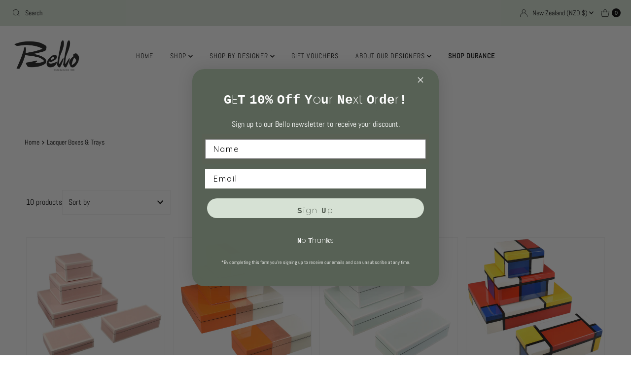

--- FILE ---
content_type: text/html; charset=utf-8
request_url: https://bello.co.nz/collections/lacquer-boxes
body_size: 49989
content:
<!DOCTYPE html>
<html lang="en" class="no-js" lang="en">
<head>


  <meta charset="utf-8" />
  <meta name="viewport" content="width=device-width, initial-scale=1">

  <!-- Establish early connection to external domains -->
  <link rel="preconnect" href="https://cdn.shopify.com" crossorigin>
  <link rel="preconnect" href="https://fonts.shopify.com" crossorigin>
  <link rel="preconnect" href="https://monorail-edge.shopifysvc.com">
  <link rel="preconnect" href="//ajax.googleapis.com" crossorigin /><!-- Preload onDomain stylesheets and script libraries -->
  <link rel="preload" href="//bello.co.nz/cdn/shop/t/62/assets/stylesheet.css?v=148356349827133346511748520261" as="style">
  <link rel="preload" as="font" href="//bello.co.nz/cdn/fonts/abel/abel_n4.0254805ccf79872a96d53996a984f2b9039f9995.woff2" type="font/woff2" crossorigin>
  <link rel="preload" as="font" href="//bello.co.nz/cdn/fonts/abel/abel_n4.0254805ccf79872a96d53996a984f2b9039f9995.woff2" type="font/woff2" crossorigin>
  <link rel="preload" as="font" href="//bello.co.nz/cdn/fonts/poppins/poppins_n2.99893b093cc6b797a8baf99180056d9e77320b68.woff2" type="font/woff2" crossorigin>
  <link rel="preload" href="//bello.co.nz/cdn/shop/t/62/assets/eventemitter3.min.js?v=27939738353326123541743678478" as="script">
  <link rel="preload" href="//bello.co.nz/cdn/shop/t/62/assets/theme.js?v=25272631665018398011743678478" as="script">

  <link rel="shortcut icon" href="//bello.co.nz/cdn/shop/files/Flavicon_Colour.png?crop=center&height=32&v=1686863145&width=32" type="image/png" />
  <link rel="canonical" href="https://bello.co.nz/collections/lacquer-boxes" />

  <title>Lacquer Boxes &amp; Trays &ndash; Bello Traders</title>
  <meta name="description" content="Discover our collection of designer laquer boxes and trays from Pacific Connections. Shipping available to New Zealand and Australia. Bello opened in Wellington, New Zealand in 1999 and has been following the same principle ever since, of bringing an offer true to its meaning of beautiful" />

  

  <meta property="og:type" content="website">
  <meta property="og:title" content="Lacquer Boxes &amp; Trays">
  <meta property="og:url" content="https://bello.co.nz/collections/lacquer-boxes">
  
    <meta property="og:description" content="Discover our collection of designer laquer boxes and trays from Pacific Connections. Shipping available to New Zealand and Australia. Bello opened in Wellington, New Zealand in 1999 and has been following the same principle ever since, of bringing an offer true to its meaning of beautiful">
  
  

<meta property="og:site_name" content="Bello Traders">



  <meta name="twitter:card" content="summary">


  <meta name="twitter:site" content="@">



  

  <style data-shopify>
:root {
    --main-family: Abel, sans-serif;
    --main-weight: 400;
    --main-style: normal;
    --nav-family: Abel, sans-serif;
    --nav-weight: 400;
    --nav-style: normal;
    --heading-family: Poppins, sans-serif;
    --heading-weight: 200;
    --heading-style: normal;

    --font-size: 16px;
    --h1-size: 24px;
    --h2-size: 20px;
    --h3-size: 20px;
    --nav-size: 14px;

    --announcement-background: #d6e1d4;
    --announcement-text: #000000;
    --header-background: rgba(0,0,0,0);
    --header-text: #393939;
    --nav-color: #000000;
    --nav-hover-link-color: #000000;
    --nav-hover-accent-color: #e1ded4;
    --nav-dropdown-text: #000000;
    --nav-dropdown-background: #ffffff;
    --mobile-header-background: #ffffff;
    --mobile-header-text: #393939;
    --background: #ffffff;
    --text-color: #000000;
    --sale-color: #f72828;
    --so-color: #f0f0f0;
    --new-color: #000000;
    --dotted-color: #f0f0f0;
    --review-stars: #000000;
    --secondary-color: rgba(0,0,0,0);
    --section-heading-text: #000000;
    --section-heading-primary: #ffffff;
    --section-heading-primary-hover: #f0f0f0;
    --section-heading-accent: #000000;
    --banner-text: #161616;
    --banner-caption-bg: #ffffff;
    --button-color: #d6e1d4;
    --button-text: #576155;
    --button-hover: #dadada;
    --secondary-button-color: #c8daef;
    --secondary-button-text: #242424;
    --secondary-button-hover: #576155;
    --direction-color: #000;
    --direction-background: rgba(0,0,0,0);
    --direction-hover: rgba(0,0,0,0);
    --swatch-color: #000000;
    --swatch-background: #ffffff;
    --swatch-border: #f3e6d1;
    --swatch-selected-color: #000000;
    --swatch-selected-background: #ffffff;
    --swatch-selected-border: #000000;
    --footer-background: #d6e1d4;
    --footer-text: #000000;
    --footer-icons: #000000;

    --header-border-width: 100%;
    --header-border-weight: 2px;
    --header-border-style: solid;
    --free-shipping-bg: #f0f0f0;
    --free-shipping-text: #000000;
    --keyboard-focus: #747474;
    --focus-border-style: solid;
    --focus-border-weight: 1px;

    --error-msg-dark: #e81000;
    --error-msg-light: #ffeae8;
    --success-msg-dark: #007f5f;
    --success-msg-light: #e5fff8;

    --select-arrow-bg: url(//bello.co.nz/cdn/shop/t/62/assets/select-arrow.png?v=112595941721225094991743678478);
    --icon-border-color: #e6e6e6;
    --product-align: left;

    --color-body-text: var(--text-color);
    --color-body: var(--background);
    --color-bg: var(--background);
    --color-filter-size: 18px;

    --star-active: rgb(0, 0, 0);
    --star-inactive: rgb(204, 204, 204);

    --section-background: #ffffff;
    --section-overlay-color: 0, 0, 0;
    --section-overlay-opacity: 0;
    --section-button-size: 16px;;
    --desktop-section-height: ;
    --mobile-section-height: ;


  }
  @media (max-width: 740px) {
  :root {
    --font-size: calc(16px - (16px * 0.15));
    --nav-size: calc(14px - (14px * 0.15));
    --h1-size: calc(24px - (24px * 0.15));
    --h2-size: calc(20px - (20px * 0.15));
    --h3-size: calc(20px - (20px * 0.15));
    --section-button-size: calc(16px - (16px * 0.15));
  }
}
</style>

























<style data-shopify>
:root {
    --main-family-durance: "New York", Iowan Old Style, Apple Garamond, Baskerville, Times New Roman, Droid Serif, Times, Source Serif Pro, serif, Apple Color Emoji, Segoe UI Emoji, Segoe UI Symbol;
    --main-style-durance: ;
    --nav-family-durance: "New York", Iowan Old Style, Apple Garamond, Baskerville, Times New Roman, Droid Serif, Times, Source Serif Pro, serif, Apple Color Emoji, Segoe UI Emoji, Segoe UI Symbol;
    --nav-weight-durance: 400;
    --nav-style-durance: normal;
    --heading-family-durance: "New York", Iowan Old Style, Apple Garamond, Baskerville, Times New Roman, Droid Serif, Times, Source Serif Pro, serif, Apple Color Emoji, Segoe UI Emoji, Segoe UI Symbol;
    --heading-weight-durance: 400;
    --heading-style-durance: normal;

    --font-size-durance: 16px;
    --h1-size-durance: 52px;
    --h2-size-durance: 52px;
    --h3-size-durance: 31px;
    --nav-size-durance: 14px;

    --announcement-background-durance: #ffd9f4;
    --announcement-text-durance: #685858;
    --header-background-durance: #ffffff;
    --header-text-durance: #685858;
    --nav-color-durance: #685858;
    --nav-hover-link-color-durance: #000000;
    --nav-hover-accent-color-durance-durance: ;
    --nav-dropdown-text-durance: #685858;
    --nav-dropdown-background-durance: #ffffff;
    --mobile-header-background-durance: #ffffff;
    --mobile-header-text-durance: #685858;
    --background-durance: #ffffff;
    --text-color-durance: #8e8282;
    --sale-color-durance: #969696;
    --so-color-durance: #f0f0f0;
    --new-color-durance: #685858;
    --dotted-color-durance: #d5d5d5;
    --review-stars-durance: #685858;
    --secondary-color-durance: #f6f6f6;
    --section-heading-text-durance: #685858;
    --section-heading-primary-durance: #ffffff;
    --section-heading-primary-hover-durance: #d5d5d5;
    --section-heading-accent-durance: #685858;
    --banner-text-durance: #685858;
    --banner-caption-bg-durance: #685858;
    --button-color-durance: #ffd9f4;
    --button-text-durance: #685858;
    --button-hover-durance: #f1c5e4;
    --secondary-button-color-durance: #ddd;
    --secondary-button-text-durance: #685858;
    --secondary-button-hover-durance: #ccc;
    --direction-color-durance: #685858;
    --direction-background-durance: #fff;
    --direction-hover-durance: #eee;
    --swatch-color-durance: #685858;
    --swatch-background-durance: #ffffff;
    --swatch-border-durance: #685858;
    --swatch-selected-color-durance: #ffffff;
    --swatch-selected-background-durance: #685858;
    --swatch-selected-border-durance: #685858;
    --footer-background-durance: #ffd9f4;
    --footer-text-durance: #685858;
    --footer-icons-durance: #685858;

    --header-border-width-durance: %;
    --header-border-weight-durance: px;
    --header-border-style-durance: ;
    --free-shipping-bg-durance: ;
    --free-shipping-text-durance: ;
    --keyboard-focus-durance: ;
    --focus-border-style-durance: ;
    --focus-border-weight-durance: px;

    --error-msg-dark: #e81000;
    --error-msg-light: #ffeae8;
    --success-msg-dark: #007f5f;
    --success-msg-light: #e5fff8;

    --select-arrow-bg: url(//bello.co.nz/cdn/shop/t/62/assets/select-arrow.png?v=112595941721225094991743678478);
    --icon-border-color: #e6e6e6;
    --product-align: left;

    --color-body-text: var(--text-color);
    --color-body: var(--background);
    --color-bg: var(--background);
    --color-filter-size: 18px;

    --star-active: rgb(0, 0, 0);
    --star-inactive: rgb(204, 204, 204);

    --section-background: #ffffff;
    --section-overlay-color: 0, 0, 0;
    --section-overlay-opacity: 0;
    --section-button-size: 16px;;
    --desktop-section-height: ;
    --mobile-section-height: ;


  }
  @media (max-width: 740px) {
  :root {
    --font-size: calc(16px - (16px * 0.15));
    --nav-size: calc(14px - (14px * 0.15));
    --h1-size: calc(52px - (24px * 0.15));
    --h2-size: calc(52px - (20px * 0.15));
    --h3-size: calc(31px - (20px * 0.15));
    --section-button-size: calc(16px - (16px * 0.15));
  }
}
</style>

















  <link rel="stylesheet" href="//bello.co.nz/cdn/shop/t/62/assets/stylesheet.css?v=148356349827133346511748520261" type="text/css">

 

  
  <style>
  @font-face {
  font-family: Abel;
  font-weight: 400;
  font-style: normal;
  font-display: swap;
  src: url("//bello.co.nz/cdn/fonts/abel/abel_n4.0254805ccf79872a96d53996a984f2b9039f9995.woff2") format("woff2"),
       url("//bello.co.nz/cdn/fonts/abel/abel_n4.635ebaebd760542724b79271de73bae7c2091173.woff") format("woff");
}

  @font-face {
  font-family: Abel;
  font-weight: 400;
  font-style: normal;
  font-display: swap;
  src: url("//bello.co.nz/cdn/fonts/abel/abel_n4.0254805ccf79872a96d53996a984f2b9039f9995.woff2") format("woff2"),
       url("//bello.co.nz/cdn/fonts/abel/abel_n4.635ebaebd760542724b79271de73bae7c2091173.woff") format("woff");
}

  @font-face {
  font-family: Poppins;
  font-weight: 200;
  font-style: normal;
  font-display: swap;
  src: url("//bello.co.nz/cdn/fonts/poppins/poppins_n2.99893b093cc6b797a8baf99180056d9e77320b68.woff2") format("woff2"),
       url("//bello.co.nz/cdn/fonts/poppins/poppins_n2.c218f0380a81801a28158673003c167a54d2d69c.woff") format("woff");
}

  
  
  
  </style>

  <script>window.performance && window.performance.mark && window.performance.mark('shopify.content_for_header.start');</script><meta name="google-site-verification" content="rsHGEt_WATtoHdDy-kGDFYyZpTaa5Au3fU9yGLn-v78">
<meta id="shopify-digital-wallet" name="shopify-digital-wallet" content="/4047281/digital_wallets/dialog">
<meta name="shopify-checkout-api-token" content="b2f153c6d55db9b90ecb5086bfb2ad5e">
<link rel="alternate" type="application/atom+xml" title="Feed" href="/collections/lacquer-boxes.atom" />
<link rel="alternate" type="application/json+oembed" href="https://bello.co.nz/collections/lacquer-boxes.oembed">
<script async="async" src="/checkouts/internal/preloads.js?locale=en-NZ"></script>
<link rel="preconnect" href="https://shop.app" crossorigin="anonymous">
<script async="async" src="https://shop.app/checkouts/internal/preloads.js?locale=en-NZ&shop_id=4047281" crossorigin="anonymous"></script>
<script id="apple-pay-shop-capabilities" type="application/json">{"shopId":4047281,"countryCode":"NZ","currencyCode":"NZD","merchantCapabilities":["supports3DS"],"merchantId":"gid:\/\/shopify\/Shop\/4047281","merchantName":"Bello Traders","requiredBillingContactFields":["postalAddress","email","phone"],"requiredShippingContactFields":["postalAddress","email","phone"],"shippingType":"shipping","supportedNetworks":["visa","masterCard","amex","jcb"],"total":{"type":"pending","label":"Bello Traders","amount":"1.00"},"shopifyPaymentsEnabled":true,"supportsSubscriptions":true}</script>
<script id="shopify-features" type="application/json">{"accessToken":"b2f153c6d55db9b90ecb5086bfb2ad5e","betas":["rich-media-storefront-analytics"],"domain":"bello.co.nz","predictiveSearch":true,"shopId":4047281,"locale":"en"}</script>
<script>var Shopify = Shopify || {};
Shopify.shop = "bello-traders.myshopify.com";
Shopify.locale = "en";
Shopify.currency = {"active":"NZD","rate":"1.0"};
Shopify.country = "NZ";
Shopify.theme = {"name":"Mr Parker-with-durance","id":176758948146,"schema_name":"Mr Parker","schema_version":"9.0.0","theme_store_id":567,"role":"main"};
Shopify.theme.handle = "null";
Shopify.theme.style = {"id":null,"handle":null};
Shopify.cdnHost = "bello.co.nz/cdn";
Shopify.routes = Shopify.routes || {};
Shopify.routes.root = "/";</script>
<script type="module">!function(o){(o.Shopify=o.Shopify||{}).modules=!0}(window);</script>
<script>!function(o){function n(){var o=[];function n(){o.push(Array.prototype.slice.apply(arguments))}return n.q=o,n}var t=o.Shopify=o.Shopify||{};t.loadFeatures=n(),t.autoloadFeatures=n()}(window);</script>
<script>
  window.ShopifyPay = window.ShopifyPay || {};
  window.ShopifyPay.apiHost = "shop.app\/pay";
  window.ShopifyPay.redirectState = null;
</script>
<script id="shop-js-analytics" type="application/json">{"pageType":"collection"}</script>
<script defer="defer" async type="module" src="//bello.co.nz/cdn/shopifycloud/shop-js/modules/v2/client.init-shop-cart-sync_WVOgQShq.en.esm.js"></script>
<script defer="defer" async type="module" src="//bello.co.nz/cdn/shopifycloud/shop-js/modules/v2/chunk.common_C_13GLB1.esm.js"></script>
<script defer="defer" async type="module" src="//bello.co.nz/cdn/shopifycloud/shop-js/modules/v2/chunk.modal_CLfMGd0m.esm.js"></script>
<script type="module">
  await import("//bello.co.nz/cdn/shopifycloud/shop-js/modules/v2/client.init-shop-cart-sync_WVOgQShq.en.esm.js");
await import("//bello.co.nz/cdn/shopifycloud/shop-js/modules/v2/chunk.common_C_13GLB1.esm.js");
await import("//bello.co.nz/cdn/shopifycloud/shop-js/modules/v2/chunk.modal_CLfMGd0m.esm.js");

  window.Shopify.SignInWithShop?.initShopCartSync?.({"fedCMEnabled":true,"windoidEnabled":true});

</script>
<script>
  window.Shopify = window.Shopify || {};
  if (!window.Shopify.featureAssets) window.Shopify.featureAssets = {};
  window.Shopify.featureAssets['shop-js'] = {"shop-cart-sync":["modules/v2/client.shop-cart-sync_DuR37GeY.en.esm.js","modules/v2/chunk.common_C_13GLB1.esm.js","modules/v2/chunk.modal_CLfMGd0m.esm.js"],"init-fed-cm":["modules/v2/client.init-fed-cm_BucUoe6W.en.esm.js","modules/v2/chunk.common_C_13GLB1.esm.js","modules/v2/chunk.modal_CLfMGd0m.esm.js"],"shop-toast-manager":["modules/v2/client.shop-toast-manager_B0JfrpKj.en.esm.js","modules/v2/chunk.common_C_13GLB1.esm.js","modules/v2/chunk.modal_CLfMGd0m.esm.js"],"init-shop-cart-sync":["modules/v2/client.init-shop-cart-sync_WVOgQShq.en.esm.js","modules/v2/chunk.common_C_13GLB1.esm.js","modules/v2/chunk.modal_CLfMGd0m.esm.js"],"shop-button":["modules/v2/client.shop-button_B_U3bv27.en.esm.js","modules/v2/chunk.common_C_13GLB1.esm.js","modules/v2/chunk.modal_CLfMGd0m.esm.js"],"init-windoid":["modules/v2/client.init-windoid_DuP9q_di.en.esm.js","modules/v2/chunk.common_C_13GLB1.esm.js","modules/v2/chunk.modal_CLfMGd0m.esm.js"],"shop-cash-offers":["modules/v2/client.shop-cash-offers_BmULhtno.en.esm.js","modules/v2/chunk.common_C_13GLB1.esm.js","modules/v2/chunk.modal_CLfMGd0m.esm.js"],"pay-button":["modules/v2/client.pay-button_CrPSEbOK.en.esm.js","modules/v2/chunk.common_C_13GLB1.esm.js","modules/v2/chunk.modal_CLfMGd0m.esm.js"],"init-customer-accounts":["modules/v2/client.init-customer-accounts_jNk9cPYQ.en.esm.js","modules/v2/client.shop-login-button_DJ5ldayH.en.esm.js","modules/v2/chunk.common_C_13GLB1.esm.js","modules/v2/chunk.modal_CLfMGd0m.esm.js"],"avatar":["modules/v2/client.avatar_BTnouDA3.en.esm.js"],"checkout-modal":["modules/v2/client.checkout-modal_pBPyh9w8.en.esm.js","modules/v2/chunk.common_C_13GLB1.esm.js","modules/v2/chunk.modal_CLfMGd0m.esm.js"],"init-shop-for-new-customer-accounts":["modules/v2/client.init-shop-for-new-customer-accounts_BUoCy7a5.en.esm.js","modules/v2/client.shop-login-button_DJ5ldayH.en.esm.js","modules/v2/chunk.common_C_13GLB1.esm.js","modules/v2/chunk.modal_CLfMGd0m.esm.js"],"init-customer-accounts-sign-up":["modules/v2/client.init-customer-accounts-sign-up_CnczCz9H.en.esm.js","modules/v2/client.shop-login-button_DJ5ldayH.en.esm.js","modules/v2/chunk.common_C_13GLB1.esm.js","modules/v2/chunk.modal_CLfMGd0m.esm.js"],"init-shop-email-lookup-coordinator":["modules/v2/client.init-shop-email-lookup-coordinator_CzjY5t9o.en.esm.js","modules/v2/chunk.common_C_13GLB1.esm.js","modules/v2/chunk.modal_CLfMGd0m.esm.js"],"shop-follow-button":["modules/v2/client.shop-follow-button_CsYC63q7.en.esm.js","modules/v2/chunk.common_C_13GLB1.esm.js","modules/v2/chunk.modal_CLfMGd0m.esm.js"],"shop-login-button":["modules/v2/client.shop-login-button_DJ5ldayH.en.esm.js","modules/v2/chunk.common_C_13GLB1.esm.js","modules/v2/chunk.modal_CLfMGd0m.esm.js"],"shop-login":["modules/v2/client.shop-login_B9ccPdmx.en.esm.js","modules/v2/chunk.common_C_13GLB1.esm.js","modules/v2/chunk.modal_CLfMGd0m.esm.js"],"lead-capture":["modules/v2/client.lead-capture_D0K_KgYb.en.esm.js","modules/v2/chunk.common_C_13GLB1.esm.js","modules/v2/chunk.modal_CLfMGd0m.esm.js"],"payment-terms":["modules/v2/client.payment-terms_BWmiNN46.en.esm.js","modules/v2/chunk.common_C_13GLB1.esm.js","modules/v2/chunk.modal_CLfMGd0m.esm.js"]};
</script>
<script>(function() {
  var isLoaded = false;
  function asyncLoad() {
    if (isLoaded) return;
    isLoaded = true;
    var urls = ["https:\/\/www.webyze.com\/ProductColors\/productcolors-09ae62728e0b125daeb5f95f798dcfabd241908b.js?shop=bello-traders.myshopify.com","https:\/\/app.marsello.com\/Portal\/Custom\/ScriptToInstall\/5c7de5ac644102097ce0e63f?aProvId=5c986e23811f9e0ef0d8ac2a\u0026shop=bello-traders.myshopify.com","https:\/\/cdn.shopify.com\/s\/files\/1\/0184\/4255\/1360\/files\/quicklink.min.js?v=1593142354\u0026shop=bello-traders.myshopify.com","https:\/\/pso.tryjumbo.com\/shops\/2213\/script_all.js?shop=bello-traders.myshopify.com","https:\/\/wrapin.prezenapps.com\/public\/js\/load-wrapin-v5-app.js?shop=bello-traders.myshopify.com","https:\/\/cdn1.stamped.io\/files\/widget.min.js?shop=bello-traders.myshopify.com","https:\/\/tools.luckyorange.com\/core\/lo.js?site-id=08ec1c18\u0026shop=bello-traders.myshopify.com","https:\/\/api.fastbundle.co\/scripts\/src.js?shop=bello-traders.myshopify.com","https:\/\/api.fastbundle.co\/scripts\/script_tag.js?shop=bello-traders.myshopify.com"];
    for (var i = 0; i < urls.length; i++) {
      var s = document.createElement('script');
      s.type = 'text/javascript';
      s.async = true;
      s.src = urls[i];
      var x = document.getElementsByTagName('script')[0];
      x.parentNode.insertBefore(s, x);
    }
  };
  if(window.attachEvent) {
    window.attachEvent('onload', asyncLoad);
  } else {
    window.addEventListener('load', asyncLoad, false);
  }
})();</script>
<script id="__st">var __st={"a":4047281,"offset":46800,"reqid":"d72fbad9-7eb3-42fa-b9d9-212565d354e6-1769619860","pageurl":"bello.co.nz\/collections\/lacquer-boxes","u":"80f70ed7a289","p":"collection","rtyp":"collection","rid":265985863};</script>
<script>window.ShopifyPaypalV4VisibilityTracking = true;</script>
<script id="captcha-bootstrap">!function(){'use strict';const t='contact',e='account',n='new_comment',o=[[t,t],['blogs',n],['comments',n],[t,'customer']],c=[[e,'customer_login'],[e,'guest_login'],[e,'recover_customer_password'],[e,'create_customer']],r=t=>t.map((([t,e])=>`form[action*='/${t}']:not([data-nocaptcha='true']) input[name='form_type'][value='${e}']`)).join(','),a=t=>()=>t?[...document.querySelectorAll(t)].map((t=>t.form)):[];function s(){const t=[...o],e=r(t);return a(e)}const i='password',u='form_key',d=['recaptcha-v3-token','g-recaptcha-response','h-captcha-response',i],f=()=>{try{return window.sessionStorage}catch{return}},m='__shopify_v',_=t=>t.elements[u];function p(t,e,n=!1){try{const o=window.sessionStorage,c=JSON.parse(o.getItem(e)),{data:r}=function(t){const{data:e,action:n}=t;return t[m]||n?{data:e,action:n}:{data:t,action:n}}(c);for(const[e,n]of Object.entries(r))t.elements[e]&&(t.elements[e].value=n);n&&o.removeItem(e)}catch(o){console.error('form repopulation failed',{error:o})}}const l='form_type',E='cptcha';function T(t){t.dataset[E]=!0}const w=window,h=w.document,L='Shopify',v='ce_forms',y='captcha';let A=!1;((t,e)=>{const n=(g='f06e6c50-85a8-45c8-87d0-21a2b65856fe',I='https://cdn.shopify.com/shopifycloud/storefront-forms-hcaptcha/ce_storefront_forms_captcha_hcaptcha.v1.5.2.iife.js',D={infoText:'Protected by hCaptcha',privacyText:'Privacy',termsText:'Terms'},(t,e,n)=>{const o=w[L][v],c=o.bindForm;if(c)return c(t,g,e,D).then(n);var r;o.q.push([[t,g,e,D],n]),r=I,A||(h.body.append(Object.assign(h.createElement('script'),{id:'captcha-provider',async:!0,src:r})),A=!0)});var g,I,D;w[L]=w[L]||{},w[L][v]=w[L][v]||{},w[L][v].q=[],w[L][y]=w[L][y]||{},w[L][y].protect=function(t,e){n(t,void 0,e),T(t)},Object.freeze(w[L][y]),function(t,e,n,w,h,L){const[v,y,A,g]=function(t,e,n){const i=e?o:[],u=t?c:[],d=[...i,...u],f=r(d),m=r(i),_=r(d.filter((([t,e])=>n.includes(e))));return[a(f),a(m),a(_),s()]}(w,h,L),I=t=>{const e=t.target;return e instanceof HTMLFormElement?e:e&&e.form},D=t=>v().includes(t);t.addEventListener('submit',(t=>{const e=I(t);if(!e)return;const n=D(e)&&!e.dataset.hcaptchaBound&&!e.dataset.recaptchaBound,o=_(e),c=g().includes(e)&&(!o||!o.value);(n||c)&&t.preventDefault(),c&&!n&&(function(t){try{if(!f())return;!function(t){const e=f();if(!e)return;const n=_(t);if(!n)return;const o=n.value;o&&e.removeItem(o)}(t);const e=Array.from(Array(32),(()=>Math.random().toString(36)[2])).join('');!function(t,e){_(t)||t.append(Object.assign(document.createElement('input'),{type:'hidden',name:u})),t.elements[u].value=e}(t,e),function(t,e){const n=f();if(!n)return;const o=[...t.querySelectorAll(`input[type='${i}']`)].map((({name:t})=>t)),c=[...d,...o],r={};for(const[a,s]of new FormData(t).entries())c.includes(a)||(r[a]=s);n.setItem(e,JSON.stringify({[m]:1,action:t.action,data:r}))}(t,e)}catch(e){console.error('failed to persist form',e)}}(e),e.submit())}));const S=(t,e)=>{t&&!t.dataset[E]&&(n(t,e.some((e=>e===t))),T(t))};for(const o of['focusin','change'])t.addEventListener(o,(t=>{const e=I(t);D(e)&&S(e,y())}));const B=e.get('form_key'),M=e.get(l),P=B&&M;t.addEventListener('DOMContentLoaded',(()=>{const t=y();if(P)for(const e of t)e.elements[l].value===M&&p(e,B);[...new Set([...A(),...v().filter((t=>'true'===t.dataset.shopifyCaptcha))])].forEach((e=>S(e,t)))}))}(h,new URLSearchParams(w.location.search),n,t,e,['guest_login'])})(!0,!0)}();</script>
<script integrity="sha256-4kQ18oKyAcykRKYeNunJcIwy7WH5gtpwJnB7kiuLZ1E=" data-source-attribution="shopify.loadfeatures" defer="defer" src="//bello.co.nz/cdn/shopifycloud/storefront/assets/storefront/load_feature-a0a9edcb.js" crossorigin="anonymous"></script>
<script crossorigin="anonymous" defer="defer" src="//bello.co.nz/cdn/shopifycloud/storefront/assets/shopify_pay/storefront-65b4c6d7.js?v=20250812"></script>
<script data-source-attribution="shopify.dynamic_checkout.dynamic.init">var Shopify=Shopify||{};Shopify.PaymentButton=Shopify.PaymentButton||{isStorefrontPortableWallets:!0,init:function(){window.Shopify.PaymentButton.init=function(){};var t=document.createElement("script");t.src="https://bello.co.nz/cdn/shopifycloud/portable-wallets/latest/portable-wallets.en.js",t.type="module",document.head.appendChild(t)}};
</script>
<script data-source-attribution="shopify.dynamic_checkout.buyer_consent">
  function portableWalletsHideBuyerConsent(e){var t=document.getElementById("shopify-buyer-consent"),n=document.getElementById("shopify-subscription-policy-button");t&&n&&(t.classList.add("hidden"),t.setAttribute("aria-hidden","true"),n.removeEventListener("click",e))}function portableWalletsShowBuyerConsent(e){var t=document.getElementById("shopify-buyer-consent"),n=document.getElementById("shopify-subscription-policy-button");t&&n&&(t.classList.remove("hidden"),t.removeAttribute("aria-hidden"),n.addEventListener("click",e))}window.Shopify?.PaymentButton&&(window.Shopify.PaymentButton.hideBuyerConsent=portableWalletsHideBuyerConsent,window.Shopify.PaymentButton.showBuyerConsent=portableWalletsShowBuyerConsent);
</script>
<script data-source-attribution="shopify.dynamic_checkout.cart.bootstrap">document.addEventListener("DOMContentLoaded",(function(){function t(){return document.querySelector("shopify-accelerated-checkout-cart, shopify-accelerated-checkout")}if(t())Shopify.PaymentButton.init();else{new MutationObserver((function(e,n){t()&&(Shopify.PaymentButton.init(),n.disconnect())})).observe(document.body,{childList:!0,subtree:!0})}}));
</script>
<link id="shopify-accelerated-checkout-styles" rel="stylesheet" media="screen" href="https://bello.co.nz/cdn/shopifycloud/portable-wallets/latest/accelerated-checkout-backwards-compat.css" crossorigin="anonymous">
<style id="shopify-accelerated-checkout-cart">
        #shopify-buyer-consent {
  margin-top: 1em;
  display: inline-block;
  width: 100%;
}

#shopify-buyer-consent.hidden {
  display: none;
}

#shopify-subscription-policy-button {
  background: none;
  border: none;
  padding: 0;
  text-decoration: underline;
  font-size: inherit;
  cursor: pointer;
}

#shopify-subscription-policy-button::before {
  box-shadow: none;
}

      </style>

<script>window.performance && window.performance.mark && window.performance.mark('shopify.content_for_header.end');</script>


  <!-- "snippets/shogun-head.liquid" was not rendered, the associated app was uninstalled -->

<script>
    
    
    
    
    
    var gsf_conversion_data = {page_type : 'category', event : 'view_item_list', data : {product_data : [{variant_id : 20122630727, product_id : 6299924423, name : "Paris Pink Lacquer Boxes", price : "329.00", currency : "NZD", sku : "L30FSPPW", brand : "Pacific Connections", variant : "Pencil Box", category : "Homeware", quantity : "4" }, {variant_id : 41077398087, product_id : 10125553351, name : "Orange, Copper &amp; White Trim Lacquer Boxes", price : "329.00", currency : "NZD", sku : "L30OCW", brand : "Pacific Connections", variant : "Pencil Box", category : "Homeware", quantity : "1" }, {variant_id : 37009527799961, product_id : 5890929819801, name : "Duck Egg with White Trim Lacquer Boxes", price : "369.00", currency : "NZD", sku : "L21FSDBW", brand : "Pacific Connections", variant : "Medium Box", category : "Homeware", quantity : "1" }, {variant_id : 20122663815, product_id : 6299952071, name : "Mondrian Lacquer Boxes &amp; Trays", price : "339.00", currency : "NZD", sku : "L31MC", brand : "Pacific Connections", variant : "Small Square Box", category : "Homeware", quantity : "1" }], total_price :"1366.00", shop_currency : "NZD", collection_id : "265985863", collection_name : "Lacquer Boxes &amp; Trays" }};
    
</script>
<!-- BEGIN app block: shopify://apps/klaviyo-email-marketing-sms/blocks/klaviyo-onsite-embed/2632fe16-c075-4321-a88b-50b567f42507 -->












  <script async src="https://static.klaviyo.com/onsite/js/Nd9DS4/klaviyo.js?company_id=Nd9DS4"></script>
  <script>!function(){if(!window.klaviyo){window._klOnsite=window._klOnsite||[];try{window.klaviyo=new Proxy({},{get:function(n,i){return"push"===i?function(){var n;(n=window._klOnsite).push.apply(n,arguments)}:function(){for(var n=arguments.length,o=new Array(n),w=0;w<n;w++)o[w]=arguments[w];var t="function"==typeof o[o.length-1]?o.pop():void 0,e=new Promise((function(n){window._klOnsite.push([i].concat(o,[function(i){t&&t(i),n(i)}]))}));return e}}})}catch(n){window.klaviyo=window.klaviyo||[],window.klaviyo.push=function(){var n;(n=window._klOnsite).push.apply(n,arguments)}}}}();</script>

  




  <script>
    window.klaviyoReviewsProductDesignMode = false
  </script>







<!-- END app block --><script src="https://cdn.shopify.com/extensions/019c032f-9c53-72ef-9443-eb733c6648f0/avada-joy-435/assets/avada-joy.js" type="text/javascript" defer="defer"></script>
<meta property="og:image" content="https://cdn.shopify.com/s/files/1/0404/7281/collections/NEW_Collections_Lacquer_Boxes_Trays.jpg?v=1687665688" />
<meta property="og:image:secure_url" content="https://cdn.shopify.com/s/files/1/0404/7281/collections/NEW_Collections_Lacquer_Boxes_Trays.jpg?v=1687665688" />
<meta property="og:image:width" content="900" />
<meta property="og:image:height" content="751" />
<meta property="og:image:alt" content="Lacquer Boxes in orange rose gold and cream designer boxes" />
<link href="https://monorail-edge.shopifysvc.com" rel="dns-prefetch">
<script>(function(){if ("sendBeacon" in navigator && "performance" in window) {try {var session_token_from_headers = performance.getEntriesByType('navigation')[0].serverTiming.find(x => x.name == '_s').description;} catch {var session_token_from_headers = undefined;}var session_cookie_matches = document.cookie.match(/_shopify_s=([^;]*)/);var session_token_from_cookie = session_cookie_matches && session_cookie_matches.length === 2 ? session_cookie_matches[1] : "";var session_token = session_token_from_headers || session_token_from_cookie || "";function handle_abandonment_event(e) {var entries = performance.getEntries().filter(function(entry) {return /monorail-edge.shopifysvc.com/.test(entry.name);});if (!window.abandonment_tracked && entries.length === 0) {window.abandonment_tracked = true;var currentMs = Date.now();var navigation_start = performance.timing.navigationStart;var payload = {shop_id: 4047281,url: window.location.href,navigation_start,duration: currentMs - navigation_start,session_token,page_type: "collection"};window.navigator.sendBeacon("https://monorail-edge.shopifysvc.com/v1/produce", JSON.stringify({schema_id: "online_store_buyer_site_abandonment/1.1",payload: payload,metadata: {event_created_at_ms: currentMs,event_sent_at_ms: currentMs}}));}}window.addEventListener('pagehide', handle_abandonment_event);}}());</script>
<script id="web-pixels-manager-setup">(function e(e,d,r,n,o){if(void 0===o&&(o={}),!Boolean(null===(a=null===(i=window.Shopify)||void 0===i?void 0:i.analytics)||void 0===a?void 0:a.replayQueue)){var i,a;window.Shopify=window.Shopify||{};var t=window.Shopify;t.analytics=t.analytics||{};var s=t.analytics;s.replayQueue=[],s.publish=function(e,d,r){return s.replayQueue.push([e,d,r]),!0};try{self.performance.mark("wpm:start")}catch(e){}var l=function(){var e={modern:/Edge?\/(1{2}[4-9]|1[2-9]\d|[2-9]\d{2}|\d{4,})\.\d+(\.\d+|)|Firefox\/(1{2}[4-9]|1[2-9]\d|[2-9]\d{2}|\d{4,})\.\d+(\.\d+|)|Chrom(ium|e)\/(9{2}|\d{3,})\.\d+(\.\d+|)|(Maci|X1{2}).+ Version\/(15\.\d+|(1[6-9]|[2-9]\d|\d{3,})\.\d+)([,.]\d+|)( \(\w+\)|)( Mobile\/\w+|) Safari\/|Chrome.+OPR\/(9{2}|\d{3,})\.\d+\.\d+|(CPU[ +]OS|iPhone[ +]OS|CPU[ +]iPhone|CPU IPhone OS|CPU iPad OS)[ +]+(15[._]\d+|(1[6-9]|[2-9]\d|\d{3,})[._]\d+)([._]\d+|)|Android:?[ /-](13[3-9]|1[4-9]\d|[2-9]\d{2}|\d{4,})(\.\d+|)(\.\d+|)|Android.+Firefox\/(13[5-9]|1[4-9]\d|[2-9]\d{2}|\d{4,})\.\d+(\.\d+|)|Android.+Chrom(ium|e)\/(13[3-9]|1[4-9]\d|[2-9]\d{2}|\d{4,})\.\d+(\.\d+|)|SamsungBrowser\/([2-9]\d|\d{3,})\.\d+/,legacy:/Edge?\/(1[6-9]|[2-9]\d|\d{3,})\.\d+(\.\d+|)|Firefox\/(5[4-9]|[6-9]\d|\d{3,})\.\d+(\.\d+|)|Chrom(ium|e)\/(5[1-9]|[6-9]\d|\d{3,})\.\d+(\.\d+|)([\d.]+$|.*Safari\/(?![\d.]+ Edge\/[\d.]+$))|(Maci|X1{2}).+ Version\/(10\.\d+|(1[1-9]|[2-9]\d|\d{3,})\.\d+)([,.]\d+|)( \(\w+\)|)( Mobile\/\w+|) Safari\/|Chrome.+OPR\/(3[89]|[4-9]\d|\d{3,})\.\d+\.\d+|(CPU[ +]OS|iPhone[ +]OS|CPU[ +]iPhone|CPU IPhone OS|CPU iPad OS)[ +]+(10[._]\d+|(1[1-9]|[2-9]\d|\d{3,})[._]\d+)([._]\d+|)|Android:?[ /-](13[3-9]|1[4-9]\d|[2-9]\d{2}|\d{4,})(\.\d+|)(\.\d+|)|Mobile Safari.+OPR\/([89]\d|\d{3,})\.\d+\.\d+|Android.+Firefox\/(13[5-9]|1[4-9]\d|[2-9]\d{2}|\d{4,})\.\d+(\.\d+|)|Android.+Chrom(ium|e)\/(13[3-9]|1[4-9]\d|[2-9]\d{2}|\d{4,})\.\d+(\.\d+|)|Android.+(UC? ?Browser|UCWEB|U3)[ /]?(15\.([5-9]|\d{2,})|(1[6-9]|[2-9]\d|\d{3,})\.\d+)\.\d+|SamsungBrowser\/(5\.\d+|([6-9]|\d{2,})\.\d+)|Android.+MQ{2}Browser\/(14(\.(9|\d{2,})|)|(1[5-9]|[2-9]\d|\d{3,})(\.\d+|))(\.\d+|)|K[Aa][Ii]OS\/(3\.\d+|([4-9]|\d{2,})\.\d+)(\.\d+|)/},d=e.modern,r=e.legacy,n=navigator.userAgent;return n.match(d)?"modern":n.match(r)?"legacy":"unknown"}(),u="modern"===l?"modern":"legacy",c=(null!=n?n:{modern:"",legacy:""})[u],f=function(e){return[e.baseUrl,"/wpm","/b",e.hashVersion,"modern"===e.buildTarget?"m":"l",".js"].join("")}({baseUrl:d,hashVersion:r,buildTarget:u}),m=function(e){var d=e.version,r=e.bundleTarget,n=e.surface,o=e.pageUrl,i=e.monorailEndpoint;return{emit:function(e){var a=e.status,t=e.errorMsg,s=(new Date).getTime(),l=JSON.stringify({metadata:{event_sent_at_ms:s},events:[{schema_id:"web_pixels_manager_load/3.1",payload:{version:d,bundle_target:r,page_url:o,status:a,surface:n,error_msg:t},metadata:{event_created_at_ms:s}}]});if(!i)return console&&console.warn&&console.warn("[Web Pixels Manager] No Monorail endpoint provided, skipping logging."),!1;try{return self.navigator.sendBeacon.bind(self.navigator)(i,l)}catch(e){}var u=new XMLHttpRequest;try{return u.open("POST",i,!0),u.setRequestHeader("Content-Type","text/plain"),u.send(l),!0}catch(e){return console&&console.warn&&console.warn("[Web Pixels Manager] Got an unhandled error while logging to Monorail."),!1}}}}({version:r,bundleTarget:l,surface:e.surface,pageUrl:self.location.href,monorailEndpoint:e.monorailEndpoint});try{o.browserTarget=l,function(e){var d=e.src,r=e.async,n=void 0===r||r,o=e.onload,i=e.onerror,a=e.sri,t=e.scriptDataAttributes,s=void 0===t?{}:t,l=document.createElement("script"),u=document.querySelector("head"),c=document.querySelector("body");if(l.async=n,l.src=d,a&&(l.integrity=a,l.crossOrigin="anonymous"),s)for(var f in s)if(Object.prototype.hasOwnProperty.call(s,f))try{l.dataset[f]=s[f]}catch(e){}if(o&&l.addEventListener("load",o),i&&l.addEventListener("error",i),u)u.appendChild(l);else{if(!c)throw new Error("Did not find a head or body element to append the script");c.appendChild(l)}}({src:f,async:!0,onload:function(){if(!function(){var e,d;return Boolean(null===(d=null===(e=window.Shopify)||void 0===e?void 0:e.analytics)||void 0===d?void 0:d.initialized)}()){var d=window.webPixelsManager.init(e)||void 0;if(d){var r=window.Shopify.analytics;r.replayQueue.forEach((function(e){var r=e[0],n=e[1],o=e[2];d.publishCustomEvent(r,n,o)})),r.replayQueue=[],r.publish=d.publishCustomEvent,r.visitor=d.visitor,r.initialized=!0}}},onerror:function(){return m.emit({status:"failed",errorMsg:"".concat(f," has failed to load")})},sri:function(e){var d=/^sha384-[A-Za-z0-9+/=]+$/;return"string"==typeof e&&d.test(e)}(c)?c:"",scriptDataAttributes:o}),m.emit({status:"loading"})}catch(e){m.emit({status:"failed",errorMsg:(null==e?void 0:e.message)||"Unknown error"})}}})({shopId: 4047281,storefrontBaseUrl: "https://bello.co.nz",extensionsBaseUrl: "https://extensions.shopifycdn.com/cdn/shopifycloud/web-pixels-manager",monorailEndpoint: "https://monorail-edge.shopifysvc.com/unstable/produce_batch",surface: "storefront-renderer",enabledBetaFlags: ["2dca8a86"],webPixelsConfigList: [{"id":"2059469106","configuration":"{\"accountID\":\"Nd9DS4\",\"webPixelConfig\":\"eyJlbmFibGVBZGRlZFRvQ2FydEV2ZW50cyI6IHRydWV9\"}","eventPayloadVersion":"v1","runtimeContext":"STRICT","scriptVersion":"524f6c1ee37bacdca7657a665bdca589","type":"APP","apiClientId":123074,"privacyPurposes":["ANALYTICS","MARKETING"],"dataSharingAdjustments":{"protectedCustomerApprovalScopes":["read_customer_address","read_customer_email","read_customer_name","read_customer_personal_data","read_customer_phone"]}},{"id":"1682669874","configuration":"{\"account_ID\":\"454646\",\"google_analytics_tracking_tag\":\"1\",\"measurement_id\":\"2\",\"api_secret\":\"3\",\"shop_settings\":\"{\\\"custom_pixel_script\\\":\\\"https:\\\\\\\/\\\\\\\/storage.googleapis.com\\\\\\\/gsf-scripts\\\\\\\/custom-pixels\\\\\\\/bello-traders.js\\\"}\"}","eventPayloadVersion":"v1","runtimeContext":"LAX","scriptVersion":"c6b888297782ed4a1cba19cda43d6625","type":"APP","apiClientId":1558137,"privacyPurposes":[],"dataSharingAdjustments":{"protectedCustomerApprovalScopes":["read_customer_address","read_customer_email","read_customer_name","read_customer_personal_data","read_customer_phone"]}},{"id":"724631858","configuration":"{\"config\":\"{\\\"pixel_id\\\":\\\"G-ZJ2QW1ERE1\\\",\\\"target_country\\\":\\\"NZ\\\",\\\"gtag_events\\\":[{\\\"type\\\":\\\"begin_checkout\\\",\\\"action_label\\\":\\\"G-ZJ2QW1ERE1\\\"},{\\\"type\\\":\\\"search\\\",\\\"action_label\\\":\\\"G-ZJ2QW1ERE1\\\"},{\\\"type\\\":\\\"view_item\\\",\\\"action_label\\\":[\\\"G-ZJ2QW1ERE1\\\",\\\"MC-9DHSLBQX25\\\"]},{\\\"type\\\":\\\"purchase\\\",\\\"action_label\\\":[\\\"G-ZJ2QW1ERE1\\\",\\\"MC-9DHSLBQX25\\\"]},{\\\"type\\\":\\\"page_view\\\",\\\"action_label\\\":[\\\"G-ZJ2QW1ERE1\\\",\\\"MC-9DHSLBQX25\\\"]},{\\\"type\\\":\\\"add_payment_info\\\",\\\"action_label\\\":\\\"G-ZJ2QW1ERE1\\\"},{\\\"type\\\":\\\"add_to_cart\\\",\\\"action_label\\\":\\\"G-ZJ2QW1ERE1\\\"}],\\\"enable_monitoring_mode\\\":false}\"}","eventPayloadVersion":"v1","runtimeContext":"OPEN","scriptVersion":"b2a88bafab3e21179ed38636efcd8a93","type":"APP","apiClientId":1780363,"privacyPurposes":[],"dataSharingAdjustments":{"protectedCustomerApprovalScopes":["read_customer_address","read_customer_email","read_customer_name","read_customer_personal_data","read_customer_phone"]}},{"id":"271384882","configuration":"{\"pixel_id\":\"463641867727393\",\"pixel_type\":\"facebook_pixel\",\"metaapp_system_user_token\":\"-\"}","eventPayloadVersion":"v1","runtimeContext":"OPEN","scriptVersion":"ca16bc87fe92b6042fbaa3acc2fbdaa6","type":"APP","apiClientId":2329312,"privacyPurposes":["ANALYTICS","MARKETING","SALE_OF_DATA"],"dataSharingAdjustments":{"protectedCustomerApprovalScopes":["read_customer_address","read_customer_email","read_customer_name","read_customer_personal_data","read_customer_phone"]}},{"id":"110887218","configuration":"{\"siteId\":\"08ec1c18\",\"environment\":\"production\"}","eventPayloadVersion":"v1","runtimeContext":"STRICT","scriptVersion":"c66f5762e80601f1bfc6799b894f5761","type":"APP","apiClientId":187969,"privacyPurposes":["ANALYTICS","MARKETING","SALE_OF_DATA"],"dataSharingAdjustments":{"protectedCustomerApprovalScopes":[]}},{"id":"139002162","eventPayloadVersion":"v1","runtimeContext":"LAX","scriptVersion":"1","type":"CUSTOM","privacyPurposes":["MARKETING"],"name":"Meta pixel (migrated)"},{"id":"shopify-app-pixel","configuration":"{}","eventPayloadVersion":"v1","runtimeContext":"STRICT","scriptVersion":"0450","apiClientId":"shopify-pixel","type":"APP","privacyPurposes":["ANALYTICS","MARKETING"]},{"id":"shopify-custom-pixel","eventPayloadVersion":"v1","runtimeContext":"LAX","scriptVersion":"0450","apiClientId":"shopify-pixel","type":"CUSTOM","privacyPurposes":["ANALYTICS","MARKETING"]}],isMerchantRequest: false,initData: {"shop":{"name":"Bello Traders","paymentSettings":{"currencyCode":"NZD"},"myshopifyDomain":"bello-traders.myshopify.com","countryCode":"NZ","storefrontUrl":"https:\/\/bello.co.nz"},"customer":null,"cart":null,"checkout":null,"productVariants":[],"purchasingCompany":null},},"https://bello.co.nz/cdn","fcfee988w5aeb613cpc8e4bc33m6693e112",{"modern":"","legacy":""},{"shopId":"4047281","storefrontBaseUrl":"https:\/\/bello.co.nz","extensionBaseUrl":"https:\/\/extensions.shopifycdn.com\/cdn\/shopifycloud\/web-pixels-manager","surface":"storefront-renderer","enabledBetaFlags":"[\"2dca8a86\"]","isMerchantRequest":"false","hashVersion":"fcfee988w5aeb613cpc8e4bc33m6693e112","publish":"custom","events":"[[\"page_viewed\",{}],[\"collection_viewed\",{\"collection\":{\"id\":\"265985863\",\"title\":\"Lacquer Boxes \u0026 Trays\",\"productVariants\":[{\"price\":{\"amount\":329.0,\"currencyCode\":\"NZD\"},\"product\":{\"title\":\"Paris Pink Lacquer Boxes\",\"vendor\":\"Pacific Connections\",\"id\":\"6299924423\",\"untranslatedTitle\":\"Paris Pink Lacquer Boxes\",\"url\":\"\/products\/pacificconnectionsparispink\",\"type\":\"Homeware\"},\"id\":\"20122630727\",\"image\":{\"src\":\"\/\/bello.co.nz\/cdn\/shop\/products\/image_c682c9cf-7eb5-419c-9a23-e916c302f2a2.jpg?v=1566345602\"},\"sku\":\"L30FSPPW\",\"title\":\"Pencil Box\",\"untranslatedTitle\":\"Pencil Box\"},{\"price\":{\"amount\":329.0,\"currencyCode\":\"NZD\"},\"product\":{\"title\":\"Orange, Copper \u0026 White Trim Lacquer Boxes\",\"vendor\":\"Pacific Connections\",\"id\":\"10125553351\",\"untranslatedTitle\":\"Orange, Copper \u0026 White Trim Lacquer Boxes\",\"url\":\"\/products\/pacificconnectionsorangecopperwhie\",\"type\":\"Homeware\"},\"id\":\"41077398087\",\"image\":{\"src\":\"\/\/bello.co.nz\/cdn\/shop\/products\/OrangeCopperWhite-PencilBox_Boxes.png?v=1585610907\"},\"sku\":\"L30OCW\",\"title\":\"Pencil Box\",\"untranslatedTitle\":\"Pencil Box\"},{\"price\":{\"amount\":369.0,\"currencyCode\":\"NZD\"},\"product\":{\"title\":\"Duck Egg with White Trim Lacquer Boxes\",\"vendor\":\"Pacific Connections\",\"id\":\"5890929819801\",\"untranslatedTitle\":\"Duck Egg with White Trim Lacquer Boxes\",\"url\":\"\/products\/duckeggwithwhitetrimlacquerboxes\",\"type\":\"Homeware\"},\"id\":\"37009527799961\",\"image\":{\"src\":\"\/\/bello.co.nz\/cdn\/shop\/products\/b83513527df73d2eb1cfbec86d011974e162e3c5.png?v=1607575620\"},\"sku\":\"L21FSDBW\",\"title\":\"Medium Box\",\"untranslatedTitle\":\"Medium Box\"},{\"price\":{\"amount\":339.0,\"currencyCode\":\"NZD\"},\"product\":{\"title\":\"Mondrian Lacquer Boxes \u0026 Trays\",\"vendor\":\"Pacific Connections\",\"id\":\"6299952071\",\"untranslatedTitle\":\"Mondrian Lacquer Boxes \u0026 Trays\",\"url\":\"\/products\/pacificconnectionsmondrian\",\"type\":\"Homeware\"},\"id\":\"20122663815\",\"image\":{\"src\":\"\/\/bello.co.nz\/cdn\/shop\/products\/Small_Square.jpg?v=1585538422\"},\"sku\":\"L31MC\",\"title\":\"Small Square Box\",\"untranslatedTitle\":\"Small Square Box\"},{\"price\":{\"amount\":89.0,\"currencyCode\":\"NZD\"},\"product\":{\"title\":\"Rosewood Lacquer Boxes\",\"vendor\":\"Pacific Connections\",\"id\":\"6299908103\",\"untranslatedTitle\":\"Rosewood Lacquer Boxes\",\"url\":\"\/products\/pacificconnectionsrosewood\",\"type\":\"Homeware\"},\"id\":\"37743973925058\",\"image\":{\"src\":\"\/\/bello.co.nz\/cdn\/shop\/products\/cc10c666b3eb6fcc13d862b44c8f42dc04f79544.jpeg?v=1587596781\"},\"sku\":\"l58fsrw\",\"title\":\"Business Card Box\",\"untranslatedTitle\":\"Business Card Box\"},{\"price\":{\"amount\":689.0,\"currencyCode\":\"NZD\"},\"product\":{\"title\":\"White and Black Hinged Box\",\"vendor\":\"Pacific Connections\",\"id\":\"9225725767\",\"untranslatedTitle\":\"White and Black Hinged Box\",\"url\":\"\/products\/whiteandblackhingedbox\",\"type\":\"Homeware\"},\"id\":\"32193082567\",\"image\":{\"src\":\"\/\/bello.co.nz\/cdn\/shop\/products\/White_with_Black.png?v=1476079872\"},\"sku\":\"PL102HWB\",\"title\":\"Large Hinged\",\"untranslatedTitle\":\"Large Hinged\"},{\"price\":{\"amount\":559.0,\"currencyCode\":\"NZD\"},\"product\":{\"title\":\"White \u0026 Black Lacquer Trays\",\"vendor\":\"Pacific Connections\",\"id\":\"8456479015218\",\"untranslatedTitle\":\"White \u0026 Black Lacquer Trays\",\"url\":\"\/products\/white-black-lacquer-trays\",\"type\":\"Homeware\"},\"id\":\"45570277736754\",\"image\":{\"src\":\"\/\/bello.co.nz\/cdn\/shop\/products\/Pacific_Connections_White_Black_Tray.png?v=1687733394\"},\"sku\":\"L48WB\",\"title\":\"Small Square Tray\",\"untranslatedTitle\":\"Small Square Tray\"},{\"price\":{\"amount\":229.0,\"currencyCode\":\"NZD\"},\"product\":{\"title\":\"White with Black Trim Lacquer Boxes\",\"vendor\":\"Pacific Connections\",\"id\":\"9021899342130\",\"untranslatedTitle\":\"White with Black Trim Lacquer Boxes\",\"url\":\"\/products\/pacificconwhitewithblack\",\"type\":\"Homeware\"},\"id\":\"47705991414066\",\"image\":{\"src\":\"\/\/bello.co.nz\/cdn\/shop\/files\/GroupB.png?v=1706835616\"},\"sku\":\"L46FSWB\",\"title\":\"Playing Card Box\",\"untranslatedTitle\":\"Playing Card Box\"},{\"price\":{\"amount\":199.0,\"currencyCode\":\"NZD\"},\"product\":{\"title\":\"Black with White Trim Playing Card Box\",\"vendor\":\"Pacific Connections\",\"id\":\"9509334942002\",\"untranslatedTitle\":\"Black with White Trim Playing Card Box\",\"url\":\"\/products\/black-with-white-trim-playing-card-box\",\"type\":\"Homeware\"},\"id\":\"48997225562418\",\"image\":{\"src\":\"\/\/bello.co.nz\/cdn\/shop\/files\/box.jpg?v=1720058797\"},\"sku\":\"BlackPCBox\",\"title\":\"Default Title\",\"untranslatedTitle\":\"Default Title\"},{\"price\":{\"amount\":229.0,\"currencyCode\":\"NZD\"},\"product\":{\"title\":\"Orange with Black Trim Lacquer Boxes\",\"vendor\":\"Pacific Connections\",\"id\":\"6299872775\",\"untranslatedTitle\":\"Orange with Black Trim Lacquer Boxes\",\"url\":\"\/products\/pacificconnectionsorangewithblack\",\"type\":\"Homeware\"},\"id\":\"20122561031\",\"image\":{\"src\":\"\/\/bello.co.nz\/cdn\/shop\/products\/OrangeBlackTrim-PlayingCardBox_Boxes.png?v=1585610558\"},\"sku\":\"L46FSOB\",\"title\":\"Playing Card Box\",\"untranslatedTitle\":\"Playing Card Box\"}]}}]]"});</script><script>
  window.ShopifyAnalytics = window.ShopifyAnalytics || {};
  window.ShopifyAnalytics.meta = window.ShopifyAnalytics.meta || {};
  window.ShopifyAnalytics.meta.currency = 'NZD';
  var meta = {"products":[{"id":6299924423,"gid":"gid:\/\/shopify\/Product\/6299924423","vendor":"Pacific Connections","type":"Homeware","handle":"pacificconnectionsparispink","variants":[{"id":20122630727,"price":32900,"name":"Paris Pink Lacquer Boxes - Pencil Box","public_title":"Pencil Box","sku":"L30FSPPW"},{"id":20122630791,"price":32900,"name":"Paris Pink Lacquer Boxes - Small Square Box","public_title":"Small Square Box","sku":"L31FSPPW"},{"id":20122630855,"price":36900,"name":"Paris Pink Lacquer Boxes - Medium Box","public_title":"Medium Box","sku":"L21FSPPW"},{"id":20122630983,"price":46900,"name":"Paris Pink Lacquer Boxes - A4 Stationary Box","public_title":"A4 Stationary Box","sku":"L45FSPPW"},{"id":37743945744578,"price":22900,"name":"Paris Pink Lacquer Boxes - Playing Card Box","public_title":"Playing Card Box","sku":"L46FSPPW"}],"remote":false},{"id":10125553351,"gid":"gid:\/\/shopify\/Product\/10125553351","vendor":"Pacific Connections","type":"Homeware","handle":"pacificconnectionsorangecopperwhie","variants":[{"id":41077398087,"price":32900,"name":"Orange, Copper \u0026 White Trim Lacquer Boxes - Pencil Box","public_title":"Pencil Box","sku":"L30OCW"},{"id":41077398151,"price":32900,"name":"Orange, Copper \u0026 White Trim Lacquer Boxes - Small Square Box","public_title":"Small Square Box","sku":"L31OCW"},{"id":41077398215,"price":36900,"name":"Orange, Copper \u0026 White Trim Lacquer Boxes - Medium Box","public_title":"Medium Box","sku":"L21OCW"},{"id":37009586061465,"price":46900,"name":"Orange, Copper \u0026 White Trim Lacquer Boxes - A4 Stationary Box","public_title":"A4 Stationary Box","sku":"L45OCW"}],"remote":false},{"id":5890929819801,"gid":"gid:\/\/shopify\/Product\/5890929819801","vendor":"Pacific Connections","type":"Homeware","handle":"duckeggwithwhitetrimlacquerboxes","variants":[{"id":37009527799961,"price":36900,"name":"Duck Egg with White Trim Lacquer Boxes - Medium Box","public_title":"Medium Box","sku":"L21FSDBW"},{"id":37009541071001,"price":32900,"name":"Duck Egg with White Trim Lacquer Boxes - Small Box","public_title":"Small Box","sku":"L31FSDBW"},{"id":37743737241794,"price":46900,"name":"Duck Egg with White Trim Lacquer Boxes - A4 Stationary","public_title":"A4 Stationary","sku":"L45FSDBW"},{"id":37743754608834,"price":32900,"name":"Duck Egg with White Trim Lacquer Boxes - Pencil Box","public_title":"Pencil Box","sku":"L30FSDBW"},{"id":44134508364082,"price":22900,"name":"Duck Egg with White Trim Lacquer Boxes - Playing Card Box","public_title":"Playing Card Box","sku":"L46FSDBW"}],"remote":false},{"id":6299952071,"gid":"gid:\/\/shopify\/Product\/6299952071","vendor":"Pacific Connections","type":"Homeware","handle":"pacificconnectionsmondrian","variants":[{"id":20122663815,"price":33900,"name":"Mondrian Lacquer Boxes \u0026 Trays - Small Square Box","public_title":"Small Square Box","sku":"L31MC"},{"id":20122663879,"price":38900,"name":"Mondrian Lacquer Boxes \u0026 Trays - Pencil box","public_title":"Pencil box","sku":"L30MC"},{"id":20122663943,"price":42900,"name":"Mondrian Lacquer Boxes \u0026 Trays - Medium Box","public_title":"Medium Box","sku":"L21MC"},{"id":20122664007,"price":48900,"name":"Mondrian Lacquer Boxes \u0026 Trays - A4 Stationary Box","public_title":"A4 Stationary Box","sku":"L45MC"},{"id":20122664071,"price":71900,"name":"Mondrian Lacquer Boxes \u0026 Trays - Large Rectangle Breakfast Tray","public_title":"Large Rectangle Breakfast Tray","sku":"L47MC"},{"id":28736201588788,"price":62900,"name":"Mondrian Lacquer Boxes \u0026 Trays - Small Reiko Tray","public_title":"Small Reiko Tray","sku":"L47MCRT"}],"remote":false},{"id":6299908103,"gid":"gid:\/\/shopify\/Product\/6299908103","vendor":"Pacific Connections","type":"Homeware","handle":"pacificconnectionsrosewood","variants":[{"id":37743973925058,"price":8900,"name":"Rosewood Lacquer Boxes - Business Card Box","public_title":"Business Card Box","sku":"l58fsrw"},{"id":20122609543,"price":22900,"name":"Rosewood Lacquer Boxes - Playing Card Box","public_title":"Playing Card Box","sku":"L46FSRW"},{"id":20122609607,"price":32900,"name":"Rosewood Lacquer Boxes - Pencil Box","public_title":"Pencil Box","sku":"l30fsrw"},{"id":20122609735,"price":32900,"name":"Rosewood Lacquer Boxes - Small Square Box","public_title":"Small Square Box","sku":"L31FSRW"},{"id":20122609799,"price":36900,"name":"Rosewood Lacquer Boxes - Medium Box","public_title":"Medium Box","sku":"l21fsrw"},{"id":20122609863,"price":46900,"name":"Rosewood Lacquer Boxes - A4 Stationary Box","public_title":"A4 Stationary Box","sku":"L45FSRW"},{"id":20122609927,"price":38900,"name":"Rosewood Lacquer Boxes - Small Rectangle Reiko Tray","public_title":"Small Rectangle Reiko Tray","sku":"l47rw"},{"id":20122609991,"price":48900,"name":"Rosewood Lacquer Boxes - Large Rectangle Breakfast Tray","public_title":"Large Rectangle Breakfast Tray","sku":"l34rw"},{"id":20122610119,"price":45900,"name":"Rosewood Lacquer Boxes - Small Square Serving Tray","public_title":"Small Square Serving Tray","sku":"l48rw"},{"id":20122610183,"price":68900,"name":"Rosewood Lacquer Boxes - Large Square Serving Tray","public_title":"Large Square Serving Tray","sku":"l35rw"}],"remote":false},{"id":9225725767,"gid":"gid:\/\/shopify\/Product\/9225725767","vendor":"Pacific Connections","type":"Homeware","handle":"whiteandblackhingedbox","variants":[{"id":32193082567,"price":68900,"name":"White and Black Hinged Box - Large Hinged","public_title":"Large Hinged","sku":"PL102HWB"},{"id":39669402730690,"price":55900,"name":"White and Black Hinged Box - Small Hinged","public_title":"Small Hinged","sku":"PL101WB"}],"remote":false},{"id":8456479015218,"gid":"gid:\/\/shopify\/Product\/8456479015218","vendor":"Pacific Connections","type":"Homeware","handle":"white-black-lacquer-trays","variants":[{"id":45570277736754,"price":55900,"name":"White \u0026 Black Lacquer Trays - Small Square Tray","public_title":"Small Square Tray","sku":"L48WB"},{"id":45570277769522,"price":68900,"name":"White \u0026 Black Lacquer Trays - Large Square Tray","public_title":"Large Square Tray","sku":"L35WB"},{"id":45570277802290,"price":45900,"name":"White \u0026 Black Lacquer Trays - Small Rectangle Reiko Tray","public_title":"Small Rectangle Reiko Tray","sku":"L47WB"},{"id":45570277835058,"price":58900,"name":"White \u0026 Black Lacquer Trays - Large Rectangle Reiko Tray","public_title":"Large Rectangle Reiko Tray","sku":"L34WB"}],"remote":false},{"id":9021899342130,"gid":"gid:\/\/shopify\/Product\/9021899342130","vendor":"Pacific Connections","type":"Homeware","handle":"pacificconwhitewithblack","variants":[{"id":47705991414066,"price":22900,"name":"White with Black Trim Lacquer Boxes - Playing Card Box","public_title":"Playing Card Box","sku":"L46FSWB"},{"id":47705991446834,"price":32900,"name":"White with Black Trim Lacquer Boxes - Pencil Box","public_title":"Pencil Box","sku":"l30fswb"},{"id":47705991479602,"price":32900,"name":"White with Black Trim Lacquer Boxes - Small Square Box","public_title":"Small Square Box","sku":"l31fswb"},{"id":47705991512370,"price":36900,"name":"White with Black Trim Lacquer Boxes - Medium Box","public_title":"Medium Box","sku":"l21fswb"},{"id":47705991545138,"price":46900,"name":"White with Black Trim Lacquer Boxes - A4 Stationary Box","public_title":"A4 Stationary Box","sku":"l45fswb"}],"remote":false},{"id":9509334942002,"gid":"gid:\/\/shopify\/Product\/9509334942002","vendor":"Pacific Connections","type":"Homeware","handle":"black-with-white-trim-playing-card-box","variants":[{"id":48997225562418,"price":19900,"name":"Black with White Trim Playing Card Box","public_title":null,"sku":"BlackPCBox"}],"remote":false},{"id":6299872775,"gid":"gid:\/\/shopify\/Product\/6299872775","vendor":"Pacific Connections","type":"Homeware","handle":"pacificconnectionsorangewithblack","variants":[{"id":20122561031,"price":22900,"name":"Orange with Black Trim Lacquer Boxes - Playing Card Box","public_title":"Playing Card Box","sku":"L46FSOB"},{"id":20122561095,"price":32900,"name":"Orange with Black Trim Lacquer Boxes - Pencil Box","public_title":"Pencil Box","sku":"l30fsob"},{"id":20122561223,"price":32900,"name":"Orange with Black Trim Lacquer Boxes - Small Square Box","public_title":"Small Square Box","sku":"L31FSOB"},{"id":20122561351,"price":46900,"name":"Orange with Black Trim Lacquer Boxes - A4 Stationary Box","public_title":"A4 Stationary Box","sku":"l45fsob"},{"id":50530465644850,"price":36900,"name":"Orange with Black Trim Lacquer Boxes - Medium Box","public_title":"Medium Box","sku":"L21FSOBT"}],"remote":false}],"page":{"pageType":"collection","resourceType":"collection","resourceId":265985863,"requestId":"d72fbad9-7eb3-42fa-b9d9-212565d354e6-1769619860"}};
  for (var attr in meta) {
    window.ShopifyAnalytics.meta[attr] = meta[attr];
  }
</script>
<script class="analytics">
  (function () {
    var customDocumentWrite = function(content) {
      var jquery = null;

      if (window.jQuery) {
        jquery = window.jQuery;
      } else if (window.Checkout && window.Checkout.$) {
        jquery = window.Checkout.$;
      }

      if (jquery) {
        jquery('body').append(content);
      }
    };

    var hasLoggedConversion = function(token) {
      if (token) {
        return document.cookie.indexOf('loggedConversion=' + token) !== -1;
      }
      return false;
    }

    var setCookieIfConversion = function(token) {
      if (token) {
        var twoMonthsFromNow = new Date(Date.now());
        twoMonthsFromNow.setMonth(twoMonthsFromNow.getMonth() + 2);

        document.cookie = 'loggedConversion=' + token + '; expires=' + twoMonthsFromNow;
      }
    }

    var trekkie = window.ShopifyAnalytics.lib = window.trekkie = window.trekkie || [];
    if (trekkie.integrations) {
      return;
    }
    trekkie.methods = [
      'identify',
      'page',
      'ready',
      'track',
      'trackForm',
      'trackLink'
    ];
    trekkie.factory = function(method) {
      return function() {
        var args = Array.prototype.slice.call(arguments);
        args.unshift(method);
        trekkie.push(args);
        return trekkie;
      };
    };
    for (var i = 0; i < trekkie.methods.length; i++) {
      var key = trekkie.methods[i];
      trekkie[key] = trekkie.factory(key);
    }
    trekkie.load = function(config) {
      trekkie.config = config || {};
      trekkie.config.initialDocumentCookie = document.cookie;
      var first = document.getElementsByTagName('script')[0];
      var script = document.createElement('script');
      script.type = 'text/javascript';
      script.onerror = function(e) {
        var scriptFallback = document.createElement('script');
        scriptFallback.type = 'text/javascript';
        scriptFallback.onerror = function(error) {
                var Monorail = {
      produce: function produce(monorailDomain, schemaId, payload) {
        var currentMs = new Date().getTime();
        var event = {
          schema_id: schemaId,
          payload: payload,
          metadata: {
            event_created_at_ms: currentMs,
            event_sent_at_ms: currentMs
          }
        };
        return Monorail.sendRequest("https://" + monorailDomain + "/v1/produce", JSON.stringify(event));
      },
      sendRequest: function sendRequest(endpointUrl, payload) {
        // Try the sendBeacon API
        if (window && window.navigator && typeof window.navigator.sendBeacon === 'function' && typeof window.Blob === 'function' && !Monorail.isIos12()) {
          var blobData = new window.Blob([payload], {
            type: 'text/plain'
          });

          if (window.navigator.sendBeacon(endpointUrl, blobData)) {
            return true;
          } // sendBeacon was not successful

        } // XHR beacon

        var xhr = new XMLHttpRequest();

        try {
          xhr.open('POST', endpointUrl);
          xhr.setRequestHeader('Content-Type', 'text/plain');
          xhr.send(payload);
        } catch (e) {
          console.log(e);
        }

        return false;
      },
      isIos12: function isIos12() {
        return window.navigator.userAgent.lastIndexOf('iPhone; CPU iPhone OS 12_') !== -1 || window.navigator.userAgent.lastIndexOf('iPad; CPU OS 12_') !== -1;
      }
    };
    Monorail.produce('monorail-edge.shopifysvc.com',
      'trekkie_storefront_load_errors/1.1',
      {shop_id: 4047281,
      theme_id: 176758948146,
      app_name: "storefront",
      context_url: window.location.href,
      source_url: "//bello.co.nz/cdn/s/trekkie.storefront.a804e9514e4efded663580eddd6991fcc12b5451.min.js"});

        };
        scriptFallback.async = true;
        scriptFallback.src = '//bello.co.nz/cdn/s/trekkie.storefront.a804e9514e4efded663580eddd6991fcc12b5451.min.js';
        first.parentNode.insertBefore(scriptFallback, first);
      };
      script.async = true;
      script.src = '//bello.co.nz/cdn/s/trekkie.storefront.a804e9514e4efded663580eddd6991fcc12b5451.min.js';
      first.parentNode.insertBefore(script, first);
    };
    trekkie.load(
      {"Trekkie":{"appName":"storefront","development":false,"defaultAttributes":{"shopId":4047281,"isMerchantRequest":null,"themeId":176758948146,"themeCityHash":"16764938244020742150","contentLanguage":"en","currency":"NZD","eventMetadataId":"f5381e81-6500-4629-aa56-09b45c8df341"},"isServerSideCookieWritingEnabled":true,"monorailRegion":"shop_domain","enabledBetaFlags":["65f19447","b5387b81"]},"Session Attribution":{},"S2S":{"facebookCapiEnabled":true,"source":"trekkie-storefront-renderer","apiClientId":580111}}
    );

    var loaded = false;
    trekkie.ready(function() {
      if (loaded) return;
      loaded = true;

      window.ShopifyAnalytics.lib = window.trekkie;

      var originalDocumentWrite = document.write;
      document.write = customDocumentWrite;
      try { window.ShopifyAnalytics.merchantGoogleAnalytics.call(this); } catch(error) {};
      document.write = originalDocumentWrite;

      window.ShopifyAnalytics.lib.page(null,{"pageType":"collection","resourceType":"collection","resourceId":265985863,"requestId":"d72fbad9-7eb3-42fa-b9d9-212565d354e6-1769619860","shopifyEmitted":true});

      var match = window.location.pathname.match(/checkouts\/(.+)\/(thank_you|post_purchase)/)
      var token = match? match[1]: undefined;
      if (!hasLoggedConversion(token)) {
        setCookieIfConversion(token);
        window.ShopifyAnalytics.lib.track("Viewed Product Category",{"currency":"NZD","category":"Collection: lacquer-boxes","collectionName":"lacquer-boxes","collectionId":265985863,"nonInteraction":true},undefined,undefined,{"shopifyEmitted":true});
      }
    });


        var eventsListenerScript = document.createElement('script');
        eventsListenerScript.async = true;
        eventsListenerScript.src = "//bello.co.nz/cdn/shopifycloud/storefront/assets/shop_events_listener-3da45d37.js";
        document.getElementsByTagName('head')[0].appendChild(eventsListenerScript);

})();</script>
  <script>
  if (!window.ga || (window.ga && typeof window.ga !== 'function')) {
    window.ga = function ga() {
      (window.ga.q = window.ga.q || []).push(arguments);
      if (window.Shopify && window.Shopify.analytics && typeof window.Shopify.analytics.publish === 'function') {
        window.Shopify.analytics.publish("ga_stub_called", {}, {sendTo: "google_osp_migration"});
      }
      console.error("Shopify's Google Analytics stub called with:", Array.from(arguments), "\nSee https://help.shopify.com/manual/promoting-marketing/pixels/pixel-migration#google for more information.");
    };
    if (window.Shopify && window.Shopify.analytics && typeof window.Shopify.analytics.publish === 'function') {
      window.Shopify.analytics.publish("ga_stub_initialized", {}, {sendTo: "google_osp_migration"});
    }
  }
</script>
<script
  defer
  src="https://bello.co.nz/cdn/shopifycloud/perf-kit/shopify-perf-kit-3.1.0.min.js"
  data-application="storefront-renderer"
  data-shop-id="4047281"
  data-render-region="gcp-us-east1"
  data-page-type="collection"
  data-theme-instance-id="176758948146"
  data-theme-name="Mr Parker"
  data-theme-version="9.0.0"
  data-monorail-region="shop_domain"
  data-resource-timing-sampling-rate="10"
  data-shs="true"
  data-shs-beacon="true"
  data-shs-export-with-fetch="true"
  data-shs-logs-sample-rate="1"
  data-shs-beacon-endpoint="https://bello.co.nz/api/collect"
></script>
</head>

<body class="gridlock ultra_wide template-collection collection theme-features__header-border-style--solid theme-features__header-horizontal-alignment--middle theme-features__header-border-weight--2 theme-features__header-border-width--100 theme-features__header-edges--none theme-features__h2-size--20 theme-features__header-vertical-alignment--left theme-features__rounded-buttons--disabled theme-features__display-options--image-switch theme-features__product-align--left theme-features__product-border--enabled theme-features__product-info--add_to_cart theme-features__price-bold--enabled theme-features__product-icon-position--bottom-right theme-features__ultra-wide--enabled js-slideout-toggle-wrapper js-modal-toggle-wrapper">
  <div class="js-slideout-overlay site-overlay"></div>
  <div class="js-modal-overlay site-overlay"></div>

  <aside class="slideout slideout__drawer-left" data-wau-slideout="mobile-navigation" id="slideout-mobile-navigation">

    
    <div id="shopify-section-mobile-navigation" class="shopify-section"><style data-shopify>
  #shopify-section-mobile-navigation {
    --background-color: #ffffff;
    --link-color: #000000;
    --border-color: #000000;
  }
</style>

<nav class="mobile-menu mobile__navigation--menu" role="navigation" data-section-id="mobile-navigation" data-section-type="mobile-navigation">
  <div class="slideout__trigger--close">
    <button class="slideout__trigger-mobile-menu js-slideout-close" data-slideout-direction="left" aria-label="Close navigation" tabindex="0" type="button" name="button">
      <div class="icn-close"></div>
    </button>
  </div>

  
    
        <div class="mobile-menu__block mobile-menu__featured-text rte text-center" >
          
        </div>
      
  
    
<ul class="js-accordion js-accordion-mobile-nav c-accordion c-accordion--mobile-nav c-accordion--1603134"
            id="c-accordion--1603134"
            

             >

          

          

            

            
            <li>
              <a class="js-accordion-link c-accordion__link" href="/">HOME</a>
            </li>
            
          

            

            
<li class="js-accordion-header c-accordion__header">
                <a class="js-accordion-link c-accordion__link" href="/search">SHOP</a>
                <button class="dropdown-arrow" aria-label="SHOP" data-toggle="accordion" aria-expanded="false" aria-controls="c-accordion__panel--1603134-2" >
                  
  
    <svg class="icon--apollo-down-carrot c-accordion__header--icon vib-center" height="8px" version="1.1" xmlns="http://www.w3.org/2000/svg" xmlns:xlink="http://www.w3.org/1999/xlink" x="0px" y="0px"
    	 viewBox="0 0 20 13.3" xml:space="preserve">
      <g class="hover-fill" fill="#000000">
        <polygon points="17.7,0 10,8.3 2.3,0 0,2.5 10,13.3 20,2.5 "/>
      </g>
      <style>.c-accordion__header .icon--apollo-down-carrot:hover .hover-fill { fill: #000000;}</style>
    </svg>
  






                </button>
              </li>

              <li class="c-accordion__panel c-accordion__panel--1603134-2" id="c-accordion__panel--1603134-2" data-parent="#c-accordion--1603134">

                

                <ul class="js-accordion js-accordion-mobile-nav c-accordion c-accordion--mobile-nav c-accordion--mobile-nav__inner c-accordion--1603134-1" id="c-accordion--1603134-1">

                  
                    
<li class="js-accordion-header c-accordion__header">
                          <a class="js-accordion-link c-accordion__link" href="/collections/accessories">ACCESSORIES</a>
                          <button class="dropdown-arrow" aria-label="ACCESSORIES" data-toggle="accordion" aria-expanded="false" aria-controls="c-accordion__panel--1603134-2-1" >
                            
  
    <svg class="icon--apollo-down-carrot c-accordion__header--icon vib-center" height="8px" version="1.1" xmlns="http://www.w3.org/2000/svg" xmlns:xlink="http://www.w3.org/1999/xlink" x="0px" y="0px"
    	 viewBox="0 0 20 13.3" xml:space="preserve">
      <g class="hover-fill" fill="#000000">
        <polygon points="17.7,0 10,8.3 2.3,0 0,2.5 10,13.3 20,2.5 "/>
      </g>
      <style>.c-accordion__header .icon--apollo-down-carrot:hover .hover-fill { fill: #000000;}</style>
    </svg>
  






                          </button>
                        </li>

                        <li class="c-accordion__panel c-accordion__panel--1603134-2-1" id="c-accordion__panel--1603134-2-1" data-parent="#c-accordion--1603134-1">
                          <ul>
                            

                              <li>
                                <a class="js-accordion-link c-accordion__link" href="/collections/belts">Belts</a>
                              </li>

                            

                              <li>
                                <a class="js-accordion-link c-accordion__link" href="/collections/scarves">Scarves</a>
                              </li>

                            

                              <li>
                                <a class="js-accordion-link c-accordion__link" href="/collections/bags">Bags</a>
                              </li>

                            

                              <li>
                                <a class="js-accordion-link c-accordion__link" href="/collections/accessories">Accessories</a>
                              </li>

                            

                              <li>
                                <a class="js-accordion-link c-accordion__link" href="/collections/jewellery">Jewellery</a>
                              </li>

                            

                              <li>
                                <a class="js-accordion-link c-accordion__link" href="/collections/boxer-shorts-socks">Boxer Shorts</a>
                              </li>

                            

                              <li>
                                <a class="js-accordion-link c-accordion__link" href="/collections/cosmetic-bags">Cosmetic Bags</a>
                              </li>

                            

                              <li>
                                <a class="js-accordion-link c-accordion__link" href="/collections/socks">Socks</a>
                              </li>

                            
                          </ul>
                        </li>
                    
                  
                    
<li class="js-accordion-header c-accordion__header">
                          <a class="js-accordion-link c-accordion__link" href="/collections/bags">BAGS</a>
                          <button class="dropdown-arrow" aria-label="BAGS" data-toggle="accordion" aria-expanded="false" aria-controls="c-accordion__panel--1603134-2-2" >
                            
  
    <svg class="icon--apollo-down-carrot c-accordion__header--icon vib-center" height="8px" version="1.1" xmlns="http://www.w3.org/2000/svg" xmlns:xlink="http://www.w3.org/1999/xlink" x="0px" y="0px"
    	 viewBox="0 0 20 13.3" xml:space="preserve">
      <g class="hover-fill" fill="#000000">
        <polygon points="17.7,0 10,8.3 2.3,0 0,2.5 10,13.3 20,2.5 "/>
      </g>
      <style>.c-accordion__header .icon--apollo-down-carrot:hover .hover-fill { fill: #000000;}</style>
    </svg>
  






                          </button>
                        </li>

                        <li class="c-accordion__panel c-accordion__panel--1603134-2-2" id="c-accordion__panel--1603134-2-2" data-parent="#c-accordion--1603134-1">
                          <ul>
                            

                              <li>
                                <a class="js-accordion-link c-accordion__link" href="/collections/handbags">Handbags</a>
                              </li>

                            

                              <li>
                                <a class="js-accordion-link c-accordion__link" href="/collections/crossbody-bags">Crossbody Bags</a>
                              </li>

                            

                              <li>
                                <a class="js-accordion-link c-accordion__link" href="/collections/backpacks">Backpacks</a>
                              </li>

                            

                              <li>
                                <a class="js-accordion-link c-accordion__link" href="/collections/bumbags">Bum Bags</a>
                              </li>

                            

                              <li>
                                <a class="js-accordion-link c-accordion__link" href="/collections/weekend-travel-bags">Weekend/ Travel Bags</a>
                              </li>

                            

                              <li>
                                <a class="js-accordion-link c-accordion__link" href="/collections/cosmetic-wash-bags">Cosmetic & Wash Bags</a>
                              </li>

                            
                          </ul>
                        </li>
                    
                  
                    
<li class="js-accordion-header c-accordion__header">
                          <a class="js-accordion-link c-accordion__link" href="/collections/jewellery">JEWELLERY</a>
                          <button class="dropdown-arrow" aria-label="JEWELLERY" data-toggle="accordion" aria-expanded="false" aria-controls="c-accordion__panel--1603134-2-3" >
                            
  
    <svg class="icon--apollo-down-carrot c-accordion__header--icon vib-center" height="8px" version="1.1" xmlns="http://www.w3.org/2000/svg" xmlns:xlink="http://www.w3.org/1999/xlink" x="0px" y="0px"
    	 viewBox="0 0 20 13.3" xml:space="preserve">
      <g class="hover-fill" fill="#000000">
        <polygon points="17.7,0 10,8.3 2.3,0 0,2.5 10,13.3 20,2.5 "/>
      </g>
      <style>.c-accordion__header .icon--apollo-down-carrot:hover .hover-fill { fill: #000000;}</style>
    </svg>
  






                          </button>
                        </li>

                        <li class="c-accordion__panel c-accordion__panel--1603134-2-3" id="c-accordion__panel--1603134-2-3" data-parent="#c-accordion--1603134-1">
                          <ul>
                            

                              <li>
                                <a class="js-accordion-link c-accordion__link" href="/collections/earrings">Earrings</a>
                              </li>

                            

                              <li>
                                <a class="js-accordion-link c-accordion__link" href="/collections/necklaces">Necklaces</a>
                              </li>

                            

                              <li>
                                <a class="js-accordion-link c-accordion__link" href="/collections/bracelets">Bracelets</a>
                              </li>

                            

                              <li>
                                <a class="js-accordion-link c-accordion__link" href="/collections/rings">Rings</a>
                              </li>

                            
                          </ul>
                        </li>
                    
                  
                    
<li class="js-accordion-header c-accordion__header">
                          <a class="js-accordion-link c-accordion__link" href="https://bello.co.nz/collections/shop-by-designer-homeware">HOMEWARES</a>
                          <button class="dropdown-arrow" aria-label="HOMEWARES" data-toggle="accordion" aria-expanded="false" aria-controls="c-accordion__panel--1603134-2-4" >
                            
  
    <svg class="icon--apollo-down-carrot c-accordion__header--icon vib-center" height="8px" version="1.1" xmlns="http://www.w3.org/2000/svg" xmlns:xlink="http://www.w3.org/1999/xlink" x="0px" y="0px"
    	 viewBox="0 0 20 13.3" xml:space="preserve">
      <g class="hover-fill" fill="#000000">
        <polygon points="17.7,0 10,8.3 2.3,0 0,2.5 10,13.3 20,2.5 "/>
      </g>
      <style>.c-accordion__header .icon--apollo-down-carrot:hover .hover-fill { fill: #000000;}</style>
    </svg>
  






                          </button>
                        </li>

                        <li class="c-accordion__panel c-accordion__panel--1603134-2-4" id="c-accordion__panel--1603134-2-4" data-parent="#c-accordion--1603134-1">
                          <ul>
                            

                              <li>
                                <a class="js-accordion-link c-accordion__link" href="/collections/libeco">Libeco</a>
                              </li>

                            

                              <li>
                                <a class="js-accordion-link c-accordion__link" href="/collections/carrara">Carrara</a>
                              </li>

                            

                              <li>
                                <a class="js-accordion-link c-accordion__link" href="/collections/pacific-connections">Pacific Connections</a>
                              </li>

                            

                              <li>
                                <a class="js-accordion-link c-accordion__link" href="https://bello.co.nz/collections/jewellery-boxes">Stackers</a>
                              </li>

                            

                              <li>
                                <a class="js-accordion-link c-accordion__link" href="/collections/natalini">Natalini</a>
                              </li>

                            

                              <li>
                                <a class="js-accordion-link c-accordion__link" href="/collections/addison-ross">Addison Ross</a>
                              </li>

                            
                          </ul>
                        </li>
                    
                  
                    
<li class="js-accordion-header c-accordion__header">
                          <a class="js-accordion-link c-accordion__link" href="/collections/glassware-1">GLASSWARE</a>
                          <button class="dropdown-arrow" aria-label="GLASSWARE" data-toggle="accordion" aria-expanded="false" aria-controls="c-accordion__panel--1603134-2-5" >
                            
  
    <svg class="icon--apollo-down-carrot c-accordion__header--icon vib-center" height="8px" version="1.1" xmlns="http://www.w3.org/2000/svg" xmlns:xlink="http://www.w3.org/1999/xlink" x="0px" y="0px"
    	 viewBox="0 0 20 13.3" xml:space="preserve">
      <g class="hover-fill" fill="#000000">
        <polygon points="17.7,0 10,8.3 2.3,0 0,2.5 10,13.3 20,2.5 "/>
      </g>
      <style>.c-accordion__header .icon--apollo-down-carrot:hover .hover-fill { fill: #000000;}</style>
    </svg>
  






                          </button>
                        </li>

                        <li class="c-accordion__panel c-accordion__panel--1603134-2-5" id="c-accordion__panel--1603134-2-5" data-parent="#c-accordion--1603134-1">
                          <ul>
                            

                              <li>
                                <a class="js-accordion-link c-accordion__link" href="/collections/drinking-wine-glasses">Drinking & Wine Glasses</a>
                              </li>

                            

                              <li>
                                <a class="js-accordion-link c-accordion__link" href="/collections/glassware">Vases</a>
                              </li>

                            

                              <li>
                                <a class="js-accordion-link c-accordion__link" href="/collections/jugs">Jugs</a>
                              </li>

                            
                          </ul>
                        </li>
                    
                  
                    
<li class="js-accordion-header c-accordion__header">
                          <a class="js-accordion-link c-accordion__link" href="/collections/durance-home-fragrance">HOME FRAGRANCE</a>
                          <button class="dropdown-arrow" aria-label="HOME FRAGRANCE" data-toggle="accordion" aria-expanded="false" aria-controls="c-accordion__panel--1603134-2-6" >
                            
  
    <svg class="icon--apollo-down-carrot c-accordion__header--icon vib-center" height="8px" version="1.1" xmlns="http://www.w3.org/2000/svg" xmlns:xlink="http://www.w3.org/1999/xlink" x="0px" y="0px"
    	 viewBox="0 0 20 13.3" xml:space="preserve">
      <g class="hover-fill" fill="#000000">
        <polygon points="17.7,0 10,8.3 2.3,0 0,2.5 10,13.3 20,2.5 "/>
      </g>
      <style>.c-accordion__header .icon--apollo-down-carrot:hover .hover-fill { fill: #000000;}</style>
    </svg>
  






                          </button>
                        </li>

                        <li class="c-accordion__panel c-accordion__panel--1603134-2-6" id="c-accordion__panel--1603134-2-6" data-parent="#c-accordion--1603134-1">
                          <ul>
                            

                              <li>
                                <a class="js-accordion-link c-accordion__link" href="/collections/home-perfume">Home Perfume</a>
                              </li>

                            

                              <li>
                                <a class="js-accordion-link c-accordion__link" href="/collections/scented-bouquets">Scented Bouquets</a>
                              </li>

                            

                              <li>
                                <a class="js-accordion-link c-accordion__link" href="/collections/scented-refills">Scented Bouquet Refills</a>
                              </li>

                            

                              <li>
                                <a class="js-accordion-link c-accordion__link" href="/collections/scented-candles">Scented Candles</a>
                              </li>

                            

                              <li>
                                <a class="js-accordion-link c-accordion__link" href="/collections/scented-envelopes">Scented Envelopes</a>
                              </li>

                            

                              <li>
                                <a class="js-accordion-link c-accordion__link" href="/collections/pillow-perfume">Pillow Perfume</a>
                              </li>

                            

                              <li>
                                <a class="js-accordion-link c-accordion__link" href="/collections/linen-care-fragrance">Linen Care</a>
                              </li>

                            
                          </ul>
                        </li>
                    
                  
                    
<li class="js-accordion-header c-accordion__header">
                          <a class="js-accordion-link c-accordion__link" href="/collections/baby-and-kids">BABY &amp; KIDS</a>
                          <button class="dropdown-arrow" aria-label="BABY &amp; KIDS" data-toggle="accordion" aria-expanded="false" aria-controls="c-accordion__panel--1603134-2-7" >
                            
  
    <svg class="icon--apollo-down-carrot c-accordion__header--icon vib-center" height="8px" version="1.1" xmlns="http://www.w3.org/2000/svg" xmlns:xlink="http://www.w3.org/1999/xlink" x="0px" y="0px"
    	 viewBox="0 0 20 13.3" xml:space="preserve">
      <g class="hover-fill" fill="#000000">
        <polygon points="17.7,0 10,8.3 2.3,0 0,2.5 10,13.3 20,2.5 "/>
      </g>
      <style>.c-accordion__header .icon--apollo-down-carrot:hover .hover-fill { fill: #000000;}</style>
    </svg>
  






                          </button>
                        </li>

                        <li class="c-accordion__panel c-accordion__panel--1603134-2-7" id="c-accordion__panel--1603134-2-7" data-parent="#c-accordion--1603134-1">
                          <ul>
                            

                              <li>
                                <a class="js-accordion-link c-accordion__link" href="/collections/babywear">Babywear</a>
                              </li>

                            

                              <li>
                                <a class="js-accordion-link c-accordion__link" href="/collections/kids-backpacks">Kids Backpacks</a>
                              </li>

                            

                              <li>
                                <a class="js-accordion-link c-accordion__link" href="/collections/toys">Toys</a>
                              </li>

                            
                          </ul>
                        </li>
                    
                  
                    
<li class="js-accordion-header c-accordion__header">
                          <a class="js-accordion-link c-accordion__link" href="/collections/mens-1">MENS</a>
                          <button class="dropdown-arrow" aria-label="MENS" data-toggle="accordion" aria-expanded="false" aria-controls="c-accordion__panel--1603134-2-8" >
                            
  
    <svg class="icon--apollo-down-carrot c-accordion__header--icon vib-center" height="8px" version="1.1" xmlns="http://www.w3.org/2000/svg" xmlns:xlink="http://www.w3.org/1999/xlink" x="0px" y="0px"
    	 viewBox="0 0 20 13.3" xml:space="preserve">
      <g class="hover-fill" fill="#000000">
        <polygon points="17.7,0 10,8.3 2.3,0 0,2.5 10,13.3 20,2.5 "/>
      </g>
      <style>.c-accordion__header .icon--apollo-down-carrot:hover .hover-fill { fill: #000000;}</style>
    </svg>
  






                          </button>
                        </li>

                        <li class="c-accordion__panel c-accordion__panel--1603134-2-8" id="c-accordion__panel--1603134-2-8" data-parent="#c-accordion--1603134-1">
                          <ul>
                            

                              <li>
                                <a class="js-accordion-link c-accordion__link" href="/collections/socks">Socks</a>
                              </li>

                            

                              <li>
                                <a class="js-accordion-link c-accordion__link" href="/collections/mens-backpacks-bags">Bags & Travel Accessories</a>
                              </li>

                            

                              <li>
                                <a class="js-accordion-link c-accordion__link" href="/collections/boxer-shorts-socks">Boxer Shorts</a>
                              </li>

                            

                              <li>
                                <a class="js-accordion-link c-accordion__link" href="/collections/belts">Belts</a>
                              </li>

                            

                              <li>
                                <a class="js-accordion-link c-accordion__link" href="/collections/mens-hats">Hats</a>
                              </li>

                            
                          </ul>
                        </li>
                    
                  
                    
<li class="js-accordion-header c-accordion__header">
                          <a class="js-accordion-link c-accordion__link" href="/collections/bath-body">BATH &amp; BODY</a>
                          <button class="dropdown-arrow" aria-label="BATH &amp; BODY" data-toggle="accordion" aria-expanded="false" aria-controls="c-accordion__panel--1603134-2-9" >
                            
  
    <svg class="icon--apollo-down-carrot c-accordion__header--icon vib-center" height="8px" version="1.1" xmlns="http://www.w3.org/2000/svg" xmlns:xlink="http://www.w3.org/1999/xlink" x="0px" y="0px"
    	 viewBox="0 0 20 13.3" xml:space="preserve">
      <g class="hover-fill" fill="#000000">
        <polygon points="17.7,0 10,8.3 2.3,0 0,2.5 10,13.3 20,2.5 "/>
      </g>
      <style>.c-accordion__header .icon--apollo-down-carrot:hover .hover-fill { fill: #000000;}</style>
    </svg>
  






                          </button>
                        </li>

                        <li class="c-accordion__panel c-accordion__panel--1603134-2-9" id="c-accordion__panel--1603134-2-9" data-parent="#c-accordion--1603134-1">
                          <ul>
                            

                              <li>
                                <a class="js-accordion-link c-accordion__link" href="/collections/tradition-of-marseille">Flowing Soap</a>
                              </li>

                            

                              <li>
                                <a class="js-accordion-link c-accordion__link" href="/collections/soap">Solid Soap</a>
                              </li>

                            

                              <li>
                                <a class="js-accordion-link c-accordion__link" href="/collections/bath-shower">Shower Gel </a>
                              </li>

                            

                              <li>
                                <a class="js-accordion-link c-accordion__link" href="/collections/eau-de-toilette-eau-de-parfum">Eau de Toilette & Eau de Parfum</a>
                              </li>

                            

                              <li>
                                <a class="js-accordion-link c-accordion__link" href="/collections/hand-cream">Hand Cream</a>
                              </li>

                            
                          </ul>
                        </li>
                    
                  
                    
<li class="js-accordion-header c-accordion__header">
                          <a class="js-accordion-link c-accordion__link" href="/collections/dining">TABLE</a>
                          <button class="dropdown-arrow" aria-label="TABLE" data-toggle="accordion" aria-expanded="false" aria-controls="c-accordion__panel--1603134-2-10" >
                            
  
    <svg class="icon--apollo-down-carrot c-accordion__header--icon vib-center" height="8px" version="1.1" xmlns="http://www.w3.org/2000/svg" xmlns:xlink="http://www.w3.org/1999/xlink" x="0px" y="0px"
    	 viewBox="0 0 20 13.3" xml:space="preserve">
      <g class="hover-fill" fill="#000000">
        <polygon points="17.7,0 10,8.3 2.3,0 0,2.5 10,13.3 20,2.5 "/>
      </g>
      <style>.c-accordion__header .icon--apollo-down-carrot:hover .hover-fill { fill: #000000;}</style>
    </svg>
  






                          </button>
                        </li>

                        <li class="c-accordion__panel c-accordion__panel--1603134-2-10" id="c-accordion__panel--1603134-2-10" data-parent="#c-accordion--1603134-1">
                          <ul>
                            

                              <li>
                                <a class="js-accordion-link c-accordion__link" href="/collections/plates">Plates & Bowls</a>
                              </li>

                            

                              <li>
                                <a class="js-accordion-link c-accordion__link" href="/collections/napkins-and-placemats">Napkins & Placemats</a>
                              </li>

                            

                              <li>
                                <a class="js-accordion-link c-accordion__link" href="/collections/drinking-glasses-jugs">Glasses & Jugs</a>
                              </li>

                            

                              <li>
                                <a class="js-accordion-link c-accordion__link" href="/collections/napkins">Table Candles</a>
                              </li>

                            
                          </ul>
                        </li>
                    
                  
                </ul>
              </li>
            
          

            

            
<li class="js-accordion-header c-accordion__header">
                <a class="js-accordion-link c-accordion__link" href="/search">SHOP BY DESIGNER</a>
                <button class="dropdown-arrow" aria-label="SHOP BY DESIGNER" data-toggle="accordion" aria-expanded="false" aria-controls="c-accordion__panel--1603134-3" >
                  
  
    <svg class="icon--apollo-down-carrot c-accordion__header--icon vib-center" height="8px" version="1.1" xmlns="http://www.w3.org/2000/svg" xmlns:xlink="http://www.w3.org/1999/xlink" x="0px" y="0px"
    	 viewBox="0 0 20 13.3" xml:space="preserve">
      <g class="hover-fill" fill="#000000">
        <polygon points="17.7,0 10,8.3 2.3,0 0,2.5 10,13.3 20,2.5 "/>
      </g>
      <style>.c-accordion__header .icon--apollo-down-carrot:hover .hover-fill { fill: #000000;}</style>
    </svg>
  






                </button>
              </li>

              <li class="c-accordion__panel c-accordion__panel--1603134-3" id="c-accordion__panel--1603134-3" data-parent="#c-accordion--1603134">

                

                <ul class="js-accordion js-accordion-mobile-nav c-accordion c-accordion--mobile-nav c-accordion--mobile-nav__inner c-accordion--1603134-1" id="c-accordion--1603134-1">

                  
                    
<li class="js-accordion-header c-accordion__header">
                          <a class="js-accordion-link c-accordion__link" href="/collections/designer-jewellery">JEWELLERY</a>
                          <button class="dropdown-arrow" aria-label="JEWELLERY" data-toggle="accordion" aria-expanded="false" aria-controls="c-accordion__panel--1603134-3-1" >
                            
  
    <svg class="icon--apollo-down-carrot c-accordion__header--icon vib-center" height="8px" version="1.1" xmlns="http://www.w3.org/2000/svg" xmlns:xlink="http://www.w3.org/1999/xlink" x="0px" y="0px"
    	 viewBox="0 0 20 13.3" xml:space="preserve">
      <g class="hover-fill" fill="#000000">
        <polygon points="17.7,0 10,8.3 2.3,0 0,2.5 10,13.3 20,2.5 "/>
      </g>
      <style>.c-accordion__header .icon--apollo-down-carrot:hover .hover-fill { fill: #000000;}</style>
    </svg>
  






                          </button>
                        </li>

                        <li class="c-accordion__panel c-accordion__panel--1603134-3-1" id="c-accordion__panel--1603134-3-1" data-parent="#c-accordion--1603134-1">
                          <ul>
                            

                              <li>
                                <a class="js-accordion-link c-accordion__link" href="/collections/skandal">Skandal</a>
                              </li>

                            

                              <li>
                                <a class="js-accordion-link c-accordion__link" href="/collections/hanka-in">Hanka In</a>
                              </li>

                            

                              <li>
                                <a class="js-accordion-link c-accordion__link" href="/collections/la-mollla">La Mollla</a>
                              </li>

                            

                              <li>
                                <a class="js-accordion-link c-accordion__link" href="/collections/marie-laure-chamorel">Marie Laure Chamorel</a>
                              </li>

                            

                              <li>
                                <a class="js-accordion-link c-accordion__link" href="/collections/pascale-lion">Pascale Lion</a>
                              </li>

                            

                              <li>
                                <a class="js-accordion-link c-accordion__link" href="/collections/susi-cala">Susi Cala</a>
                              </li>

                            

                              <li>
                                <a class="js-accordion-link c-accordion__link" href="/collections/guanabana">Guanabana </a>
                              </li>

                            
                          </ul>
                        </li>
                    
                  
                    
<li class="js-accordion-header c-accordion__header">
                          <a class="js-accordion-link c-accordion__link" href="/collections/shop-by-designer-bags">BAGS</a>
                          <button class="dropdown-arrow" aria-label="BAGS" data-toggle="accordion" aria-expanded="false" aria-controls="c-accordion__panel--1603134-3-2" >
                            
  
    <svg class="icon--apollo-down-carrot c-accordion__header--icon vib-center" height="8px" version="1.1" xmlns="http://www.w3.org/2000/svg" xmlns:xlink="http://www.w3.org/1999/xlink" x="0px" y="0px"
    	 viewBox="0 0 20 13.3" xml:space="preserve">
      <g class="hover-fill" fill="#000000">
        <polygon points="17.7,0 10,8.3 2.3,0 0,2.5 10,13.3 20,2.5 "/>
      </g>
      <style>.c-accordion__header .icon--apollo-down-carrot:hover .hover-fill { fill: #000000;}</style>
    </svg>
  






                          </button>
                        </li>

                        <li class="c-accordion__panel c-accordion__panel--1603134-3-2" id="c-accordion__panel--1603134-3-2" data-parent="#c-accordion--1603134-1">
                          <ul>
                            

                              <li>
                                <a class="js-accordion-link c-accordion__link" href="/collections/jack-gomme">Jack Gomme</a>
                              </li>

                            

                              <li>
                                <a class="js-accordion-link c-accordion__link" href="/collections/epice">Epice</a>
                              </li>

                            

                              <li>
                                <a class="js-accordion-link c-accordion__link" href="/collections/guanabana-bags-1">Guanabana</a>
                              </li>

                            

                              <li>
                                <a class="js-accordion-link c-accordion__link" href="/collections/rilla-go-rilla">Rilla Go Rilla</a>
                              </li>

                            

                              <li>
                                <a class="js-accordion-link c-accordion__link" href="/collections/billy-belt-bags-1">Billy Belt</a>
                              </li>

                            

                              <li>
                                <a class="js-accordion-link c-accordion__link" href="/collections/multitudes">Multitudes </a>
                              </li>

                            
                          </ul>
                        </li>
                    
                  
                    
<li class="js-accordion-header c-accordion__header">
                          <a class="js-accordion-link c-accordion__link" href="/collections/shop-by-designer-glassware">GLASSWARE</a>
                          <button class="dropdown-arrow" aria-label="GLASSWARE" data-toggle="accordion" aria-expanded="false" aria-controls="c-accordion__panel--1603134-3-3" >
                            
  
    <svg class="icon--apollo-down-carrot c-accordion__header--icon vib-center" height="8px" version="1.1" xmlns="http://www.w3.org/2000/svg" xmlns:xlink="http://www.w3.org/1999/xlink" x="0px" y="0px"
    	 viewBox="0 0 20 13.3" xml:space="preserve">
      <g class="hover-fill" fill="#000000">
        <polygon points="17.7,0 10,8.3 2.3,0 0,2.5 10,13.3 20,2.5 "/>
      </g>
      <style>.c-accordion__header .icon--apollo-down-carrot:hover .hover-fill { fill: #000000;}</style>
    </svg>
  






                          </button>
                        </li>

                        <li class="c-accordion__panel c-accordion__panel--1603134-3-3" id="c-accordion__panel--1603134-3-3" data-parent="#c-accordion--1603134-1">
                          <ul>
                            

                              <li>
                                <a class="js-accordion-link c-accordion__link" href="/collections/bollen">Bollen</a>
                              </li>

                            

                              <li>
                                <a class="js-accordion-link c-accordion__link" href="/collections/bitossi">Bitossi</a>
                              </li>

                            

                              <li>
                                <a class="js-accordion-link c-accordion__link" href="/collections/eric-lindgren">Eric Lindgren</a>
                              </li>

                            

                              <li>
                                <a class="js-accordion-link c-accordion__link" href="/collections/henry-dean">Henry Dean</a>
                              </li>

                            

                              <li>
                                <a class="js-accordion-link c-accordion__link" href="/collections/pols-potten">Pols Potten</a>
                              </li>

                            

                              <li>
                                <a class="js-accordion-link c-accordion__link" href="/collections/fiorira-un-giardino">Fiorirà un Giardino</a>
                              </li>

                            
                          </ul>
                        </li>
                    
                  
                    
<li class="js-accordion-header c-accordion__header">
                          <a class="js-accordion-link c-accordion__link" href="/collections/shop-by-designer-plates-bowls">PLATES &amp; BOWLS</a>
                          <button class="dropdown-arrow" aria-label="PLATES &amp; BOWLS" data-toggle="accordion" aria-expanded="false" aria-controls="c-accordion__panel--1603134-3-4" >
                            
  
    <svg class="icon--apollo-down-carrot c-accordion__header--icon vib-center" height="8px" version="1.1" xmlns="http://www.w3.org/2000/svg" xmlns:xlink="http://www.w3.org/1999/xlink" x="0px" y="0px"
    	 viewBox="0 0 20 13.3" xml:space="preserve">
      <g class="hover-fill" fill="#000000">
        <polygon points="17.7,0 10,8.3 2.3,0 0,2.5 10,13.3 20,2.5 "/>
      </g>
      <style>.c-accordion__header .icon--apollo-down-carrot:hover .hover-fill { fill: #000000;}</style>
    </svg>
  






                          </button>
                        </li>

                        <li class="c-accordion__panel c-accordion__panel--1603134-3-4" id="c-accordion__panel--1603134-3-4" data-parent="#c-accordion--1603134-1">
                          <ul>
                            

                              <li>
                                <a class="js-accordion-link c-accordion__link" href="/collections/potomak-1">Potomak</a>
                              </li>

                            

                              <li>
                                <a class="js-accordion-link c-accordion__link" href="/collections/sopha-diffusion">Sopha Diffusion</a>
                              </li>

                            

                              <li>
                                <a class="js-accordion-link c-accordion__link" href="/collections/tse-tse">Tse Tse</a>
                              </li>

                            
                          </ul>
                        </li>
                    
                  
                    
<li class="js-accordion-header c-accordion__header">
                          <a class="js-accordion-link c-accordion__link" href="/collections/shop-by-designer-homeware">HOMEWARE</a>
                          <button class="dropdown-arrow" aria-label="HOMEWARE" data-toggle="accordion" aria-expanded="false" aria-controls="c-accordion__panel--1603134-3-5" >
                            
  
    <svg class="icon--apollo-down-carrot c-accordion__header--icon vib-center" height="8px" version="1.1" xmlns="http://www.w3.org/2000/svg" xmlns:xlink="http://www.w3.org/1999/xlink" x="0px" y="0px"
    	 viewBox="0 0 20 13.3" xml:space="preserve">
      <g class="hover-fill" fill="#000000">
        <polygon points="17.7,0 10,8.3 2.3,0 0,2.5 10,13.3 20,2.5 "/>
      </g>
      <style>.c-accordion__header .icon--apollo-down-carrot:hover .hover-fill { fill: #000000;}</style>
    </svg>
  






                          </button>
                        </li>

                        <li class="c-accordion__panel c-accordion__panel--1603134-3-5" id="c-accordion__panel--1603134-3-5" data-parent="#c-accordion--1603134-1">
                          <ul>
                            

                              <li>
                                <a class="js-accordion-link c-accordion__link" href="/collections/libeco">Libeco</a>
                              </li>

                            

                              <li>
                                <a class="js-accordion-link c-accordion__link" href="/collections/carrara">Carrara</a>
                              </li>

                            

                              <li>
                                <a class="js-accordion-link c-accordion__link" href="/collections/pacific-connections">Pacific Connections</a>
                              </li>

                            

                              <li>
                                <a class="js-accordion-link c-accordion__link" href="/collections/jewellery-boxes">Stackers</a>
                              </li>

                            

                              <li>
                                <a class="js-accordion-link c-accordion__link" href="/collections/natalini">Natalini - Photo Frames</a>
                              </li>

                            

                              <li>
                                <a class="js-accordion-link c-accordion__link" href="/collections/addison-ross">Addison Ross</a>
                              </li>

                            
                          </ul>
                        </li>
                    
                  
                    
<li class="js-accordion-header c-accordion__header">
                          <a class="js-accordion-link c-accordion__link" href="/collections/shop-by-designer-scarves">SCARVES</a>
                          <button class="dropdown-arrow" aria-label="SCARVES" data-toggle="accordion" aria-expanded="false" aria-controls="c-accordion__panel--1603134-3-6" >
                            
  
    <svg class="icon--apollo-down-carrot c-accordion__header--icon vib-center" height="8px" version="1.1" xmlns="http://www.w3.org/2000/svg" xmlns:xlink="http://www.w3.org/1999/xlink" x="0px" y="0px"
    	 viewBox="0 0 20 13.3" xml:space="preserve">
      <g class="hover-fill" fill="#000000">
        <polygon points="17.7,0 10,8.3 2.3,0 0,2.5 10,13.3 20,2.5 "/>
      </g>
      <style>.c-accordion__header .icon--apollo-down-carrot:hover .hover-fill { fill: #000000;}</style>
    </svg>
  






                          </button>
                        </li>

                        <li class="c-accordion__panel c-accordion__panel--1603134-3-6" id="c-accordion__panel--1603134-3-6" data-parent="#c-accordion--1603134-1">
                          <ul>
                            

                              <li>
                                <a class="js-accordion-link c-accordion__link" href="/collections/mois-mont">Mois Mont</a>
                              </li>

                            

                              <li>
                                <a class="js-accordion-link c-accordion__link" href="/collections/mapoesie">Mapoesie</a>
                              </li>

                            
                          </ul>
                        </li>
                    
                  
                    
<li class="js-accordion-header c-accordion__header">
                          <a class="js-accordion-link c-accordion__link" href="/collections/shop-by-designer-accessories">ACCESSORIES</a>
                          <button class="dropdown-arrow" aria-label="ACCESSORIES" data-toggle="accordion" aria-expanded="false" aria-controls="c-accordion__panel--1603134-3-7" >
                            
  
    <svg class="icon--apollo-down-carrot c-accordion__header--icon vib-center" height="8px" version="1.1" xmlns="http://www.w3.org/2000/svg" xmlns:xlink="http://www.w3.org/1999/xlink" x="0px" y="0px"
    	 viewBox="0 0 20 13.3" xml:space="preserve">
      <g class="hover-fill" fill="#000000">
        <polygon points="17.7,0 10,8.3 2.3,0 0,2.5 10,13.3 20,2.5 "/>
      </g>
      <style>.c-accordion__header .icon--apollo-down-carrot:hover .hover-fill { fill: #000000;}</style>
    </svg>
  






                          </button>
                        </li>

                        <li class="c-accordion__panel c-accordion__panel--1603134-3-7" id="c-accordion__panel--1603134-3-7" data-parent="#c-accordion--1603134-1">
                          <ul>
                            

                              <li>
                                <a class="js-accordion-link c-accordion__link" href="/collections/jack-gomme">Jack Gomme </a>
                              </li>

                            

                              <li>
                                <a class="js-accordion-link c-accordion__link" href="/collections/billybelt">Billy Belt</a>
                              </li>

                            
                          </ul>
                        </li>
                    
                  
                    
<li class="js-accordion-header c-accordion__header">
                          <a class="js-accordion-link c-accordion__link" href="/collections/shop-by-designer-home-fragrance-1">HOME FRAGRANCE</a>
                          <button class="dropdown-arrow" aria-label="HOME FRAGRANCE" data-toggle="accordion" aria-expanded="false" aria-controls="c-accordion__panel--1603134-3-8" >
                            
  
    <svg class="icon--apollo-down-carrot c-accordion__header--icon vib-center" height="8px" version="1.1" xmlns="http://www.w3.org/2000/svg" xmlns:xlink="http://www.w3.org/1999/xlink" x="0px" y="0px"
    	 viewBox="0 0 20 13.3" xml:space="preserve">
      <g class="hover-fill" fill="#000000">
        <polygon points="17.7,0 10,8.3 2.3,0 0,2.5 10,13.3 20,2.5 "/>
      </g>
      <style>.c-accordion__header .icon--apollo-down-carrot:hover .hover-fill { fill: #000000;}</style>
    </svg>
  






                          </button>
                        </li>

                        <li class="c-accordion__panel c-accordion__panel--1603134-3-8" id="c-accordion__panel--1603134-3-8" data-parent="#c-accordion--1603134-1">
                          <ul>
                            

                              <li>
                                <a class="js-accordion-link c-accordion__link" href="/pages/durance">Durance</a>
                              </li>

                            
                          </ul>
                        </li>
                    
                  
                    
<li class="js-accordion-header c-accordion__header">
                          <a class="js-accordion-link c-accordion__link" href="/collections/shop-by-designer-mens">MENS</a>
                          <button class="dropdown-arrow" aria-label="MENS" data-toggle="accordion" aria-expanded="false" aria-controls="c-accordion__panel--1603134-3-9" >
                            
  
    <svg class="icon--apollo-down-carrot c-accordion__header--icon vib-center" height="8px" version="1.1" xmlns="http://www.w3.org/2000/svg" xmlns:xlink="http://www.w3.org/1999/xlink" x="0px" y="0px"
    	 viewBox="0 0 20 13.3" xml:space="preserve">
      <g class="hover-fill" fill="#000000">
        <polygon points="17.7,0 10,8.3 2.3,0 0,2.5 10,13.3 20,2.5 "/>
      </g>
      <style>.c-accordion__header .icon--apollo-down-carrot:hover .hover-fill { fill: #000000;}</style>
    </svg>
  






                          </button>
                        </li>

                        <li class="c-accordion__panel c-accordion__panel--1603134-3-9" id="c-accordion__panel--1603134-3-9" data-parent="#c-accordion--1603134-1">
                          <ul>
                            

                              <li>
                                <a class="js-accordion-link c-accordion__link" href="/collections/billybelt/bb-mens">Billy Belt</a>
                              </li>

                            

                              <li>
                                <a class="js-accordion-link c-accordion__link" href="/collections/jack-gomme-1">Jack Gomme</a>
                              </li>

                            

                              <li>
                                <a class="js-accordion-link c-accordion__link" href="https://bello.co.nz/collections/mens-range">Durance</a>
                              </li>

                            
                          </ul>
                        </li>
                    
                  
                    
<li class="js-accordion-header c-accordion__header">
                          <a class="js-accordion-link c-accordion__link" href="/collections/shop-by-designer-baby-kids">BABY &amp; KIDS</a>
                          <button class="dropdown-arrow" aria-label="BABY &amp; KIDS" data-toggle="accordion" aria-expanded="false" aria-controls="c-accordion__panel--1603134-3-10" >
                            
  
    <svg class="icon--apollo-down-carrot c-accordion__header--icon vib-center" height="8px" version="1.1" xmlns="http://www.w3.org/2000/svg" xmlns:xlink="http://www.w3.org/1999/xlink" x="0px" y="0px"
    	 viewBox="0 0 20 13.3" xml:space="preserve">
      <g class="hover-fill" fill="#000000">
        <polygon points="17.7,0 10,8.3 2.3,0 0,2.5 10,13.3 20,2.5 "/>
      </g>
      <style>.c-accordion__header .icon--apollo-down-carrot:hover .hover-fill { fill: #000000;}</style>
    </svg>
  






                          </button>
                        </li>

                        <li class="c-accordion__panel c-accordion__panel--1603134-3-10" id="c-accordion__panel--1603134-3-10" data-parent="#c-accordion--1603134-1">
                          <ul>
                            

                              <li>
                                <a class="js-accordion-link c-accordion__link" href="/collections/moulin-roty">Moulin Roty</a>
                              </li>

                            

                              <li>
                                <a class="js-accordion-link c-accordion__link" href="/collections/1-in-the-family">One More In the Family</a>
                              </li>

                            
                          </ul>
                        </li>
                    
                  
                    
<li class="js-accordion-header c-accordion__header">
                          <a class="js-accordion-link c-accordion__link" href="/collections/bath-body">BATH &amp; BODY</a>
                          <button class="dropdown-arrow" aria-label="BATH &amp; BODY" data-toggle="accordion" aria-expanded="false" aria-controls="c-accordion__panel--1603134-3-11" >
                            
  
    <svg class="icon--apollo-down-carrot c-accordion__header--icon vib-center" height="8px" version="1.1" xmlns="http://www.w3.org/2000/svg" xmlns:xlink="http://www.w3.org/1999/xlink" x="0px" y="0px"
    	 viewBox="0 0 20 13.3" xml:space="preserve">
      <g class="hover-fill" fill="#000000">
        <polygon points="17.7,0 10,8.3 2.3,0 0,2.5 10,13.3 20,2.5 "/>
      </g>
      <style>.c-accordion__header .icon--apollo-down-carrot:hover .hover-fill { fill: #000000;}</style>
    </svg>
  






                          </button>
                        </li>

                        <li class="c-accordion__panel c-accordion__panel--1603134-3-11" id="c-accordion__panel--1603134-3-11" data-parent="#c-accordion--1603134-1">
                          <ul>
                            

                              <li>
                                <a class="js-accordion-link c-accordion__link" href="https://bello.co.nz/collections/durance-bath-body">Durance</a>
                              </li>

                            
                          </ul>
                        </li>
                    
                  
                </ul>
              </li>
            
          

            

            
            <li>
              <a class="js-accordion-link c-accordion__link" href="/products/bello-gift-voucher">GIFT VOUCHERS</a>
            </li>
            
          

            

            
<li class="js-accordion-header c-accordion__header">
                <a class="js-accordion-link c-accordion__link" href="/pages/en-shalla">ABOUT OUR DESIGNERS</a>
                <button class="dropdown-arrow" aria-label="ABOUT OUR DESIGNERS" data-toggle="accordion" aria-expanded="false" aria-controls="c-accordion__panel--1603134-5" >
                  
  
    <svg class="icon--apollo-down-carrot c-accordion__header--icon vib-center" height="8px" version="1.1" xmlns="http://www.w3.org/2000/svg" xmlns:xlink="http://www.w3.org/1999/xlink" x="0px" y="0px"
    	 viewBox="0 0 20 13.3" xml:space="preserve">
      <g class="hover-fill" fill="#000000">
        <polygon points="17.7,0 10,8.3 2.3,0 0,2.5 10,13.3 20,2.5 "/>
      </g>
      <style>.c-accordion__header .icon--apollo-down-carrot:hover .hover-fill { fill: #000000;}</style>
    </svg>
  






                </button>
              </li>

              <li class="c-accordion__panel c-accordion__panel--1603134-5" id="c-accordion__panel--1603134-5" data-parent="#c-accordion--1603134">

                

                <ul class="js-accordion js-accordion-mobile-nav c-accordion c-accordion--mobile-nav c-accordion--mobile-nav__inner c-accordion--1603134-1" id="c-accordion--1603134-1">

                  
                    
                    <li>
                      <a class="js-accordion-link c-accordion__link" href="https://bello.co.nz/pages/addison-ross">ADDISON ROSS</a>
                    </li>
                    
                  
                    
                    <li>
                      <a class="js-accordion-link c-accordion__link" href="https://bello-traders.myshopify.com/pages/billy-belt">BILLY BELT</a>
                    </li>
                    
                  
                    
                    <li>
                      <a class="js-accordion-link c-accordion__link" href="https://bello.co.nz/pages/bitossi">BITOSSI</a>
                    </li>
                    
                  
                    
                    <li>
                      <a class="js-accordion-link c-accordion__link" href="https://bello-traders.myshopify.com/pages/bollen">BOLLEN</a>
                    </li>
                    
                  
                    
                    <li>
                      <a class="js-accordion-link c-accordion__link" href="https://bello-traders.myshopify.com/pages/durance">DURANCE</a>
                    </li>
                    
                  
                    
                    <li>
                      <a class="js-accordion-link c-accordion__link" href="/pages/guanabana">GUANABANA</a>
                    </li>
                    
                  
                    
                    <li>
                      <a class="js-accordion-link c-accordion__link" href="https://bello-traders.myshopify.com/pages/hanka-in">HANKA IN</a>
                    </li>
                    
                  
                    
                    <li>
                      <a class="js-accordion-link c-accordion__link" href="https://bello.co.nz/pages/henry-dean">HENRY DEAN</a>
                    </li>
                    
                  
                    
                    <li>
                      <a class="js-accordion-link c-accordion__link" href="https://bello-traders.myshopify.com/pages/jack-gomme">JACK GOMME</a>
                    </li>
                    
                  
                    
                    <li>
                      <a class="js-accordion-link c-accordion__link" href="https://bello.co.nz/pages/la-mollla">LA MOLLLA</a>
                    </li>
                    
                  
                    
                    <li>
                      <a class="js-accordion-link c-accordion__link" href="/pages/libeco">LIBECO</a>
                    </li>
                    
                  
                    
                    <li>
                      <a class="js-accordion-link c-accordion__link" href="https://bello-traders.myshopify.com/pages/mapoesie">MAPOÉSIE</a>
                    </li>
                    
                  
                    
                    <li>
                      <a class="js-accordion-link c-accordion__link" href="https://bello-traders.myshopify.com/pages/moulin-roty">MOULIN ROTY</a>
                    </li>
                    
                  
                    
                    <li>
                      <a class="js-accordion-link c-accordion__link" href="https://bello.co.nz/pages/multitudes">MULTITUDES</a>
                    </li>
                    
                  
                    
                    <li>
                      <a class="js-accordion-link c-accordion__link" href="https://bello-traders.myshopify.com/pages/natalini">NATALINI</a>
                    </li>
                    
                  
                    
                    <li>
                      <a class="js-accordion-link c-accordion__link" href="https://bello.co.nz/pages/pacific-connections">PACIFIC CONNECTIONS</a>
                    </li>
                    
                  
                    
                    <li>
                      <a class="js-accordion-link c-accordion__link" href="https://bello-traders.myshopify.com/pages/pascale-lion">PASCALE LION</a>
                    </li>
                    
                  
                    
                    <li>
                      <a class="js-accordion-link c-accordion__link" href="/pages/potomak-studio">POTOMAK STUDIO</a>
                    </li>
                    
                  
                    
                    <li>
                      <a class="js-accordion-link c-accordion__link" href="https://bello.co.nz/pages/rilla-go-rilla">RILLA GO RILLA</a>
                    </li>
                    
                  
                    
                    <li>
                      <a class="js-accordion-link c-accordion__link" href="/pages/susi-cala">SUSI CALA</a>
                    </li>
                    
                  
                </ul>
              </li>
            
          

            

            
            <li>
              <a class="js-accordion-link c-accordion__link" href="https://bello.co.nz/pages/durance">SHOP DURANCE</a>
            </li>
            
          
          
            
              <li class="mobile-menu__item">
                <a href="/account/login">
                  <svg class="icon--mrparker-user mobile-menu__item--icon vib-center" version="1.1" xmlns="http://www.w3.org/2000/svg" xmlns:xlink="http://www.w3.org/1999/xlink" x="0px" y="0px"
       viewBox="0 0 20.5 20" height="16px" xml:space="preserve">
       <g class="hover-fill" fill="#000000">
         <path d="M12.7,9.6c1.6-0.9,2.7-2.6,2.7-4.5c0-2.8-2.3-5.1-5.1-5.1C7.4,0,5.1,2.3,5.1,5.1c0,1.9,1.1,3.6,2.7,4.5
           C3.3,10.7,0,14.7,0,19.5C0,19.8,0.2,20,0.5,20s0.5-0.2,0.5-0.5c0-5.1,4.2-9.3,9.3-9.3s9.3,4.2,9.3,9.3c0,0.3,0.2,0.5,0.5,0.5
           s0.5-0.2,0.5-0.5C20.5,14.7,17.1,10.7,12.7,9.6z M6,5.1c0-2.3,1.9-4.2,4.2-4.2s4.2,1.9,4.2,4.2s-1.9,4.2-4.2,4.2S6,7.4,6,5.1z"/>
       </g>
       <style>.mobile-menu__item .icon--mrparker-user:hover .hover-fill { fill: #000000;}</style>
    </svg>





                  <span class="mobile-menu__item--text vib-center">&nbsp;&nbsp;Log In/Create Account</span>
                </a>
              </li>
            
          

          


        </ul><!-- /.c-accordion.c-accordion--mobile-nav -->
      
  
    
        <div class="mobile-menu__block mobile-menu__search" ><predictive-search
            data-routes="/search/suggest"
            data-input-selector='input[name="q"]'
            data-enable-focus-out="false"
            data-results-selector="#predictive-search"
            ><form action="/search" method="get">
            <label class="visually-hidden" for="search-mobile-navigation">Search</label>
            <input
              type="text"
              name="q"
              id="search-mobile-navigation"
              placeholder="Search"
              value=""role="combobox"
                aria-expanded="false"
                aria-owns="predictive-search-results-list"
                aria-controls="predictive-search-results-list"
                aria-haspopup="listbox"
                aria-autocomplete="list"
                autocorrect="off"
                autocomplete="off"
                autocapitalize="off"
                spellcheck="false"/>

            <input name="options[prefix]" type="hidden" value="last">

            
              <input type="hidden" name="type" value="product">
            
<div id="predictive-search" class="predictive-search" tabindex="-1"></div></form></predictive-search></div>
      
  
    
        <div class="mobile-menu__block mobile-menu__cart-status" >
          <a class="mobile-menu__cart-icon" href="/cart">
            <span class="vib-center">Cart</span>
            <span class="mobile-menu__cart-count CartCount vib-center">0</span>
            <svg class="icon--mrparker-bag vib-center" version="1.1" xmlns="http://www.w3.org/2000/svg" xmlns:xlink="http://www.w3.org/1999/xlink" x="0px" y="0px"
       viewBox="0 0 22 20" height="18px" xml:space="preserve">
      <g class="hover-fill" fill="#000000">
        <path d="M21.9,4.2C21.8,4.1,21.6,4,21.5,4H15c0-2.2-1.8-4-4-4C8.8,0,7,1.8,7,4v2.2C6.7,6.3,6.5,6.6,6.5,7c0,0.6,0.4,1,1,1s1-0.4,1-1
        c0-0.4-0.2-0.7-0.5-0.8V5h5V4H8c0-1.7,1.3-3,3-3s3,1.3,3,3v2.2c-0.3,0.2-0.5,0.5-0.5,0.8c0,0.6,0.4,1,1,1s1-0.4,1-1
        c0-0.4-0.2-0.7-0.5-0.8V5h5.9l-2.3,13.6c0,0.2-0.2,0.4-0.5,0.4H3.8c-0.2,0-0.5-0.2-0.5-0.4L1.1,5H6V4H0.5C0.4,4,0.2,4.1,0.1,4.2
        C0,4.3,0,4.4,0,4.6l2.4,14.2C2.5,19.5,3.1,20,3.8,20h14.3c0.7,0,1.4-0.5,1.5-1.3L22,4.6C22,4.4,22,4.3,21.9,4.2z"/>
      </g>
      <style>.mobile-menu__cart-icon .icon--mrparker-bag:hover .hover-fill { fill: #000000;}</style>
    </svg>





          </a>
        </div>
    
  
    
        <div class="mobile-menu__block mobile-menu__social text-center" >
          <ul id="social">
            
  <li>
    <a href="https://www.facebook.com/bellotraders" target="_blank" title="Facebook">
      


  
    <svg class="icon--facebook share-icons--icon" height="14px" version="1.1" xmlns="http://www.w3.org/2000/svg" xmlns:xlink="http://www.w3.org/1999/xlink" x="0px"
    y="0px" viewBox="0 0 11 20" xml:space="preserve">
      <g class="hover-fill" fill="#000000">
        <path d="M11,0H8C5.2,0,3,2.2,3,5v3H0v4h3v8h4v-8h3l1-4H7V5c0-0.6,0.4-1,1-1h3V0z"/>
      </g>
      <style>.mobile-menu__block .icon--facebook:hover .hover-fill { fill: #313131;}</style>
    </svg>
  




    </a>
  </li>


  <li>
    <a href="https://www.instagram.com/bello.co.nz/" target="_blank" title="Instagram">
      


  
    <svg class="icon--instagram share-icons--icon" height="14px" version="1.1" xmlns="http://www.w3.org/2000/svg" xmlns:xlink="http://www.w3.org/1999/xlink" x="0px"
    y="0px" viewBox="0 0 19.9 20" xml:space="preserve">
      <g class="hover-fill" fill="#000000">
        <path d="M10,4.8c-2.8,0-5.1,2.3-5.1,5.1S7.2,15,10,15s5.1-2.3,5.1-5.1S12.8,4.8,10,4.8z M10,13.2c-1.8,0-3.3-1.5-3.3-3.3
        S8.2,6.6,10,6.6s3.3,1.5,3.3,3.3S11.8,13.2,10,13.2z M15.2,3.4c-0.6,0-1.1,0.5-1.1,1.1s0.5,1.3,1.1,1.3s1.3-0.5,1.3-1.1
        c0-0.3-0.1-0.6-0.4-0.9S15.6,3.4,15.2,3.4z M19.9,9.9c0-1.4,0-2.7-0.1-4.1c-0.1-1.5-0.4-3-1.6-4.2C17,0.5,15.6,0.1,13.9,0
        c-1.2,0-2.6,0-3.9,0C8.6,0,7.2,0,5.8,0.1c-1.5,0-2.9,0.4-4.1,1.5S0.2,4.1,0.1,5.8C0,7.2,0,8.6,0,9.9c0,1.3,0,2.8,0.1,4.2
        c0.1,1.5,0.4,3,1.6,4.2c1.1,1.1,2.5,1.5,4.2,1.6C7.3,20,8.6,20,10,20s2.7,0,4.1-0.1c1.5-0.1,3-0.4,4.2-1.6c1.1-1.1,1.5-2.5,1.6-4.2
        C19.9,12.7,19.9,11.3,19.9,9.9z M17.6,15.7c-0.1,0.5-0.4,0.8-0.8,1.1c-0.4,0.4-0.6,0.5-1.1,0.8c-1.3,0.5-4.4,0.4-5.8,0.4
        s-4.6,0.1-5.8-0.4c-0.5-0.1-0.8-0.4-1.1-0.8c-0.4-0.4-0.5-0.6-0.8-1.1c-0.5-1.3-0.4-4.4-0.4-5.8S1.7,5.3,2.2,4.1
        C2.3,3.6,2.6,3.3,3,3s0.6-0.5,1.1-0.8c1.3-0.5,4.4-0.4,5.8-0.4s4.6-0.1,5.8,0.4c0.5,0.1,0.8,0.4,1.1,0.8c0.4,0.4,0.5,0.6,0.8,1.1
        C18.1,5.3,18,8.5,18,9.9S18.2,14.4,17.6,15.7z"/>
      </g>
      <style>.mobile-menu__block .icon--instagram:hover .hover-fill { fill: #313131;}</style>
    </svg>
  




    </a>
  </li>









          </ul>
        </div>
      
  
    
        <div class="mobile-menu__block mobile-menu__featured-image" >
          
            



<div class="box-ratio " style="padding-bottom: ;">
  Liquid error (snippets/basic-responsive-image line 28): invalid url input
</div>
<noscript>Liquid error (snippets/basic-responsive-image line 34): invalid url input</noscript>

          
        </div>
      
  

  <style>
    .mobile-menu {
      background: var(--background-color);
      height: 100%;
      min-height: 100vh;
    }
    .slideout__drawer-left,
    .mobile-menu__search input {
      background: var(--background-color);
    }
    .mobile-menu .mobile-menu__item,
    .mobile-menu .accordion__toggle,
    .mobile-menu .accordion__toggle-2 {
      border-bottom: 1px solid var(--border-color);
    }
    .mobile-menu__search form input,
    .mobile-menu__cart-icon,
    .mobile-menu__accordion > .mobile-menu__item:first-child {
      border-color: var(--border-color);
    }
    .mobile-menu .mobile-menu__item a,
    .mobile-menu .accordion__toggle a,
    .mobile-menu .accordion__toggle-2 a,
    .mobile-menu .accordion__submenu-2 a,
    .mobile-menu .accordion__submenu-1 a,
    .mobile-menu__cart-status a,
    .accordion__toggle-2:after,
    .accordion__toggle:after,
    .mobile-menu .mobile-menu__item i,
    .mobile-menu__featured-text p,
    .mobile-menu__featured-text a,
    .mobile-menu__search input,
    .mobile-menu__search input:focus-visible-visible {
      color: var(--link-color);
    }
    .mobile-menu__search ::-webkit-input-placeholder { /* WebKit browsers */
      color: var(--link-color);
    }
    .mobile-menu__search :-moz-placeholder { /* Mozilla Firefox 4 to 18 */
      color: var(--link-color);
    }
    .mobile-menu__search ::-moz-placeholder { /* Mozilla Firefox 19+ */
      color: var(--link-color);
    }
    .mobile-menu__search :-ms-input-placeholder { /* Internet Explorer 10+ */
      color: var(--link-color);
    }
    .mobile-menu .accordion__toggle-2 a,
    .mobile-menu .accordion__submenu-2 a,
    .mobile-menu .accordion__submenu-1 a,
    .accordion__toggle-2:after {
     opacity: 0.9;
    }
    .mobile-menu .slideout__trigger-mobile-menu .icn-close:after,
    .mobile-menu .slideout__trigger-mobile-menu .icn-close:before {
      border-color: #000000 !important;
    }
    .accordion__toggle:after,
    .accordion__toggle-2:after { border-left: 1px solid var(--border-color); }

    /* inherit link color */
    .c-accordion.c-accordion--mobile-nav .dropdown-arrow {
      color: var(--link-color);
      border-color: var(--border-color);
    }
    .c-accordion.c-accordion--mobile-nav:not(.c-accordion--mobile-nav__inner) > li:first-child,
    .c-accordion.c-accordion--mobile-nav li:not(.c-accordion__panel) {
      border-color: var(--border-color) !important;
    }
    .c-accordion.c-accordion--mobile-nav a,
    .mobile-menu__cart-icon,
    .mobile-menu__cart-icon span,
    .mobile-menu__featured-text,
    #search-mobile-navigation {
      color: var(--link-color);
    }
    /* Predictive search results - show as mobile in editor when triggered */
    @media screen and (min-width: 741px) {
      div#shopify-section-mobile-navigation li.product-index.span-2.md-span-4 {
         grid-column: auto / span 6;
         width: 100%;
      }
    }
  </style>
</nav>


</div>
  
    
  </aside>

  <main class="site-wrap" role="main">
     
 
 
    <div class="js-header-group">
      <!-- BEGIN sections: header-group -->
<div id="shopify-section-sections--24307491799346__announcement-bar" class="shopify-section shopify-section-group-header-group js-site-announcement-bar">
<section class="announcement-bar__wrapper device-hide js-top-bar" data-section-id="sections--24307491799346__announcement-bar" data-section-type="announcement-section">
    <div class="announcement-bar_container grid__wrapper full">

        

          

          
          <div class="announcement-bar__search-container span-4 auto v-center a-left" ><predictive-search
              data-routes="/search/suggest"
              data-input-selector='.announcement-bar__search-input'
              data-enable-focus-out="true"
              data-results-selector="#predictive-search"
              ><form class="announcement-bar__search-form" action="/search" method="get">
                <div class="announcement-bar__search-form__inner">
                  <svg class="icon--mrparker-search announcement-bar__search-form--icon vib-center" version="1.1" xmlns="http://www.w3.org/2000/svg" xmlns:xlink="http://www.w3.org/1999/xlink" x="0px" y="0px"
     viewBox="0 0 20 20" height="14px" xml:space="preserve">
      <g class="hover-fill" fill="var(--announcement-text)" style="fill: var(--announcement-text)">
        <path d="M19.8,19.1l-4.6-4.6c1.4-1.5,2.2-3.6,2.2-5.8c0-4.8-3.9-8.7-8.7-8.7S0,3.9,0,8.7s3.9,8.7,8.7,8.7
        c2.2,0,4.2-0.8,5.8-2.2l4.6,4.6c0.2,0.2,0.5,0.2,0.7,0C20.1,19.6,20.1,19.3,19.8,19.1z M1,8.7C1,4.5,4.5,1,8.7,1
        c4.2,0,7.7,3.4,7.7,7.7c0,4.2-3.4,7.7-7.7,7.7C4.5,16.4,1,13,1,8.7z"/>
      </g>
    <style>.announcement-bar__search-form .icon--mrparker-search:hover .hover-fill { fill: var(--announcement-text);}</style>
    </svg>





                <input
                  class="announcement-bar__search-input mb0"
                  type="text"
                  name="q"
                  id="search-sections--24307491799346__announcement-bar"
                  placeholder="Search"
                  title="Search our store"
                  aria-label="Search our store"
                  value=""role="combobox"
                    aria-expanded="false"
                    aria-owns="predictive-search-results-list"
                    aria-controls="predictive-search-results-list"
                    aria-haspopup="listbox"
                    aria-autocomplete="list"
                    autocorrect="off"
                    autocomplete="off"
                    autocapitalize="off"
                    spellcheck="false"/></div>

                <input name="options[prefix]" type="hidden" value="last">

                
                  <input type="hidden" name="type" value="product">
                
<div id="predictive-search" class="predictive-search" tabindex="-1"></div></form></predictive-search></div>
          

          

          

        

          

          

          

          
            <div class="announcement-bar__message span-4 auto rte j-center v-center" >
              
            </div>
          

        

      <div class="announcement-bar__cart-links-container anno_p_bar span-4 auto a-right v-center">
        
          <link href="//bello.co.nz/cdn/shop/t/62/assets/component-header-disclosures.css?v=70815801657043435731743678478" rel="stylesheet" type="text/css" media="all" />
        
        <ul class="cart-links__wrapper inline__wrapper">
  
    
      <li class="cart-links__item device-hide">
        <a class="cart-links__link-login" href="/account/login">
          <svg class="icon--mrparker-user cart-links__link-login--icon" version="1.1" xmlns="http://www.w3.org/2000/svg" xmlns:xlink="http://www.w3.org/1999/xlink" x="0px" y="0px"
       viewBox="0 0 20.5 20" height="15px" xml:space="preserve">
       <g class="hover-fill" fill="var(--announcement-text)">
         <path d="M12.7,9.6c1.6-0.9,2.7-2.6,2.7-4.5c0-2.8-2.3-5.1-5.1-5.1C7.4,0,5.1,2.3,5.1,5.1c0,1.9,1.1,3.6,2.7,4.5
           C3.3,10.7,0,14.7,0,19.5C0,19.8,0.2,20,0.5,20s0.5-0.2,0.5-0.5c0-5.1,4.2-9.3,9.3-9.3s9.3,4.2,9.3,9.3c0,0.3,0.2,0.5,0.5,0.5
           s0.5-0.2,0.5-0.5C20.5,14.7,17.1,10.7,12.7,9.6z M6,5.1c0-2.3,1.9-4.2,4.2-4.2s4.2,1.9,4.2,4.2s-1.9,4.2-4.2,4.2S6,7.4,6,5.1z"/>
       </g>
       <style>.announcement-bar__cart-links-container .icon--mrparker-user:hover .hover-fill { fill: var(--announcement-text);}</style>
    </svg>





          
        </a>
      </li>
    
  
<li class="cart-links__item curr-selector device-hide">
      <div class="selectors-form__item">
        <noscript><form method="post" action="/localization" id="HeaderCountryFormNoScript" accept-charset="UTF-8" class="localization-form selectors-form" enctype="multipart/form-data" data-disclosure-form=""><input type="hidden" name="form_type" value="localization" /><input type="hidden" name="utf8" value="✓" /><input type="hidden" name="_method" value="put" /><input type="hidden" name="return_to" value="/collections/lacquer-boxes" /><h2 class="visually-hidden" id="HeaderCountryLabelNoScript">
              Currency
            </h2>
            <div class="selectors-form__select">
              <select
                class="localization-selector button"
                name="country_code"
                aria-labelledby="HeaderCountryLabelNoScript"
                aria-label="Choose country">
                <option value="" disabled>Currency</option><option
                    value="AU">
                    Australia (AUD $)
                  </option><option
                    value="NZ"
                    selected
                    >
                    New Zealand (NZD $)
                  </option></select>
              
  
    <svg class="icon--apollo-down-carrot " height="6px" version="1.1" xmlns="http://www.w3.org/2000/svg" xmlns:xlink="http://www.w3.org/1999/xlink" x="0px" y="0px"
    	 viewBox="0 0 20 13.3" xml:space="preserve">
      <g class="hover-fill" fill="var(--announcement-text)">
        <polygon points="17.7,0 10,8.3 2.3,0 0,2.5 10,13.3 20,2.5 "/>
      </g>
      <style> .icon--apollo-down-carrot:hover .hover-fill { fill: var(--announcement-text);}</style>
    </svg>
  






            </div><!-- /.selectors-form__select -->
            <button class="localization-form__noscript-btn">
              
  
    <svg class="icon--apollo-checkmark " height="12px" version="1.1" xmlns="http://www.w3.org/2000/svg" xmlns:xlink="http://www.w3.org/1999/xlink" x="0px" y="0px"
    	 viewBox="0 0 25.7 20" xml:space="preserve">
       <g class="hover-fill" fill="var(--announcement-text)">
         <polygon points="8.2,15.8 2,9.6 0,11.6 8.2,20 25.7,2.1 23.7,0 "/>
       </g>
       <style> .icon--apollo-checkmark:hover .hover-fill { fill: var(--announcement-text);}</style>
    </svg>
  






            </button>
          </form>
        </noscript><form method="post" action="/localization" id="HeaderCountryForm" accept-charset="UTF-8" class="localization-form selectors-form" enctype="multipart/form-data" data-disclosure-form=""><input type="hidden" name="form_type" value="localization" /><input type="hidden" name="utf8" value="✓" /><input type="hidden" name="_method" value="put" /><input type="hidden" name="return_to" value="/collections/lacquer-boxes" /><div class="disclosure" data-disclosure-country>
            <div class="no-js-hidden">
              <h2 class="visually-hidden" id="HeaderCountryLabel">
                Currency
              </h2>
              <button
                type="button"
                class="disclosure__toggle"
                aria-expanded="false"
                aria-controls="HeaderCountryList"
                aria-describedby="HeaderCountryLabel"
                aria-label="Choose country"
                data-disclosure-toggle>
                New Zealand (NZD $)&nbsp;
                
  
    <svg class="icon--apollo-down-carrot " height="6px" version="1.1" xmlns="http://www.w3.org/2000/svg" xmlns:xlink="http://www.w3.org/1999/xlink" x="0px" y="0px"
    	 viewBox="0 0 20 13.3" xml:space="preserve">
      <g class="hover-fill" fill="var(--announcement-text)">
        <polygon points="17.7,0 10,8.3 2.3,0 0,2.5 10,13.3 20,2.5 "/>
      </g>
      <style> .icon--apollo-down-carrot:hover .hover-fill { fill: var(--announcement-text);}</style>
    </svg>
  






              </button>
              <ul
                id="HeaderCountryList"
                class="disclosure-list"
                data-disclosure-list>
                
                  <li
                    class="disclosure-list__item ">
                    <a
                      class="disclosure-list__option"
                      href="#"
                      title="AU"
                      
                      data-value="AU"
                      data-disclosure-option>
                      Australia&nbsp;<span class="localization-form__currency">AUD&nbsp;$</span>
                    </a>
                  </li>
                  <li
                    class="disclosure-list__item disclosure-list__item--current">
                    <a
                      class="disclosure-list__option"
                      href="#"
                      title="NZ"
                      
                      aria-current="true"
                      
                      data-value="NZ"
                      data-disclosure-option>
                      New Zealand&nbsp;<span class="localization-form__currency">NZD&nbsp;$</span>
                    </a>
                  </li></ul>
              <input type="hidden" name="country_code" value="NZ" data-disclosure-input/>
            </div><!-- /.no-js-hidden -->
          </div><!-- /.disclosure --></form></div><!-- /.selectors-form__item -->
    </li><li class="my-cart-link-container">
    
<div class="slideout__trigger--open">
        <button class="slideout__trigger-mobile-menu js-mini-cart-trigger js-slideout-open"
          data-wau-slideout-target="ajax-cart" data-slideout-direction="right" aria-label="Open cart" tabindex="0" type="button" name="button">

          
          <svg class="icon--mrparker-bag slideout__trigger-mobile-menu--icon" version="1.1" xmlns="http://www.w3.org/2000/svg" xmlns:xlink="http://www.w3.org/1999/xlink" x="0px" y="0px"
       viewBox="0 0 22 20" height="15px" xml:space="preserve">
      <g class="hover-fill" fill="var(--announcement-text)">
        <path d="M21.9,4.2C21.8,4.1,21.6,4,21.5,4H15c0-2.2-1.8-4-4-4C8.8,0,7,1.8,7,4v2.2C6.7,6.3,6.5,6.6,6.5,7c0,0.6,0.4,1,1,1s1-0.4,1-1
        c0-0.4-0.2-0.7-0.5-0.8V5h5V4H8c0-1.7,1.3-3,3-3s3,1.3,3,3v2.2c-0.3,0.2-0.5,0.5-0.5,0.8c0,0.6,0.4,1,1,1s1-0.4,1-1
        c0-0.4-0.2-0.7-0.5-0.8V5h5.9l-2.3,13.6c0,0.2-0.2,0.4-0.5,0.4H3.8c-0.2,0-0.5-0.2-0.5-0.4L1.1,5H6V4H0.5C0.4,4,0.2,4.1,0.1,4.2
        C0,4.3,0,4.4,0,4.6l2.4,14.2C2.5,19.5,3.1,20,3.8,20h14.3c0.7,0,1.4-0.5,1.5-1.3L22,4.6C22,4.4,22,4.3,21.9,4.2z"/>
      </g>
      <style>.announcement-bar__cart-links-container .icon--mrparker-bag:hover .hover-fill { fill: var(--announcement-text);}</style>
    </svg>





           <span class="js-cart-count slideout__trigger-mobile-menu--text device-hide cart__item--count">0</span>

        </button>
      </div>
    
  </li>
</ul>

      </div>
    
    </div>
  <div class="clear"></div>
  <style data-shopify>
    .announcement-bar__search-input::placeholder {
      font-size: 14px !important;
    }
    :root {
      --announcement-text-size: 14px;
    }
    button.js-mini-cart-trigger span.my-cart-text,
    .announcement-bar__message p,
    .cart-links__item a,
    .cart-links_item i,
    .announcement-bar__wrapper .disclosure__toggle,
    input[type="text"].announcement-bar__search-input,
    .announcement-bar__search-form:before,
    a.cart__link {
      font-size: 14px !important;
    }
  </style>
</section>

</div><div id="shopify-section-sections--24307491799346__header" class="shopify-section shopify-section-group-header-group js-site-header">
<theme-header>
<header class="header__wrapper  inline_left js-theme-header stickynav" data-section-id="sections--24307491799346__header" data-section-type="header-section" data-overlay-header-enabled="false">
    
    




  
  <nav class="header__nav-container   bottom-border js-nav">
    
    

    <div class="header__nav-below grid__wrapper full device-hide">
      
        <div class="span-2 auto v-center a-left">
          
      
        <div id="logo" class="header__logo-image">
          <a href="https://bello.co.nz/">
            <img src="//bello.co.nz/cdn/shop/files/Bello_Logo_High_Res_3bcb8259-2cdb-43de-9012-59295bccec0c.png?v=1678674854&amp;width=600" alt="" srcset="//bello.co.nz/cdn/shop/files/Bello_Logo_High_Res_3bcb8259-2cdb-43de-9012-59295bccec0c.png?v=1678674854&amp;width=352 352w, //bello.co.nz/cdn/shop/files/Bello_Logo_High_Res_3bcb8259-2cdb-43de-9012-59295bccec0c.png?v=1678674854&amp;width=600 600w" width="600" height="279" loading="eager">
          </a>
        </div>
      
    
        </div>

        <div class="span-8  a-center auto v-center">
          <ul class="header__nav__list inline__wrapper nav ">



    

    
     
      <li class="header__nav__list-item no-dropdown first-level js-doubletap-to-go js-aria-expand" data-active-class="navigation__menuitem--active" aria-haspopup="true" aria-expanded="false" role="none">
        <a class="header__nav__link dlink first-level js-open-dropdown-on-key" href="/">
          HOME
        </a>
      </li>
     
    



    

    
      <li class="header__nav__list-item header__nav__dropdown-linklist has_sub_menu first-level js-doubletap-to-go js-aria-expand" data-active-class="navigation__menuitem--active" aria-haspopup="true" aria-expanded="false" role="none">
        <a class="header__nav__link dlink first-level js-open-dropdown-on-key" href="/search">
          SHOP
          
  
    <svg class="icon--apollo-down-carrot header__nav__link--icon vib-center" height="6px" version="1.1" xmlns="http://www.w3.org/2000/svg" xmlns:xlink="http://www.w3.org/1999/xlink" x="0px" y="0px"
    	 viewBox="0 0 20 13.3" xml:space="preserve">
      <g class="hover-fill" fill="var(--nav-color)">
        <polygon points="17.7,0 10,8.3 2.3,0 0,2.5 10,13.3 20,2.5 "/>
      </g>
      <style>.header__nav__link .icon--apollo-down-carrot:hover .hover-fill { fill: var(--nav-color);}</style>
    </svg>
  






        </a>
        
       <div class="header__linklist-columns-wrapper block-" >
         <div class="header__linklist-columns-container" style="columns: 4;">           
           
            <ul class="header__linklist-columns-list">
               <h5 class="header__linklist-header">
                 <a href="/collections/accessories">ACCESSORIES</a>
               </h5>
               
                  <li class="header__linklist-item"><a class="header__linklist-link" href="/collections/belts">Belts</a></li>
               
                  <li class="header__linklist-item"><a class="header__linklist-link" href="/collections/scarves">Scarves</a></li>
               
                  <li class="header__linklist-item"><a class="header__linklist-link" href="/collections/bags">Bags</a></li>
               
                  <li class="header__linklist-item"><a class="header__linklist-link" href="/collections/accessories">Accessories</a></li>
               
                  <li class="header__linklist-item"><a class="header__linklist-link" href="/collections/jewellery">Jewellery</a></li>
               
                  <li class="header__linklist-item"><a class="header__linklist-link" href="/collections/boxer-shorts-socks">Boxer Shorts</a></li>
               
                  <li class="header__linklist-item"><a class="header__linklist-link" href="/collections/cosmetic-bags">Cosmetic Bags</a></li>
               
                  <li class="header__linklist-item"><a class="header__linklist-link" href="/collections/socks">Socks</a></li>
               
           </ul>
           
            <ul class="header__linklist-columns-list">
               <h5 class="header__linklist-header">
                 <a href="/collections/bags">BAGS</a>
               </h5>
               
                  <li class="header__linklist-item"><a class="header__linklist-link" href="/collections/handbags">Handbags</a></li>
               
                  <li class="header__linklist-item"><a class="header__linklist-link" href="/collections/crossbody-bags">Crossbody Bags</a></li>
               
                  <li class="header__linklist-item"><a class="header__linklist-link" href="/collections/backpacks">Backpacks</a></li>
               
                  <li class="header__linklist-item"><a class="header__linklist-link" href="/collections/bumbags">Bum Bags</a></li>
               
                  <li class="header__linklist-item"><a class="header__linklist-link" href="/collections/weekend-travel-bags">Weekend/ Travel Bags</a></li>
               
                  <li class="header__linklist-item"><a class="header__linklist-link" href="/collections/cosmetic-wash-bags">Cosmetic & Wash Bags</a></li>
               
           </ul>
           
            <ul class="header__linklist-columns-list">
               <h5 class="header__linklist-header">
                 <a href="/collections/jewellery">JEWELLERY</a>
               </h5>
               
                  <li class="header__linklist-item"><a class="header__linklist-link" href="/collections/earrings">Earrings</a></li>
               
                  <li class="header__linklist-item"><a class="header__linklist-link" href="/collections/necklaces">Necklaces</a></li>
               
                  <li class="header__linklist-item"><a class="header__linklist-link" href="/collections/bracelets">Bracelets</a></li>
               
                  <li class="header__linklist-item"><a class="header__linklist-link" href="/collections/rings">Rings</a></li>
               
           </ul>
           
            <ul class="header__linklist-columns-list">
               <h5 class="header__linklist-header">
                 <a href="https://bello.co.nz/collections/shop-by-designer-homeware">HOMEWARES</a>
               </h5>
               
                  <li class="header__linklist-item"><a class="header__linklist-link" href="/collections/libeco">Libeco</a></li>
               
                  <li class="header__linklist-item"><a class="header__linklist-link" href="/collections/carrara">Carrara</a></li>
               
                  <li class="header__linklist-item"><a class="header__linklist-link" href="/collections/pacific-connections">Pacific Connections</a></li>
               
                  <li class="header__linklist-item"><a class="header__linklist-link" href="https://bello.co.nz/collections/jewellery-boxes">Stackers</a></li>
               
                  <li class="header__linklist-item"><a class="header__linklist-link" href="/collections/natalini">Natalini</a></li>
               
                  <li class="header__linklist-item"><a class="header__linklist-link" href="/collections/addison-ross">Addison Ross</a></li>
               
           </ul>
           
            <ul class="header__linklist-columns-list">
               <h5 class="header__linklist-header">
                 <a href="/collections/glassware-1">GLASSWARE</a>
               </h5>
               
                  <li class="header__linklist-item"><a class="header__linklist-link" href="/collections/drinking-wine-glasses">Drinking & Wine Glasses</a></li>
               
                  <li class="header__linklist-item"><a class="header__linklist-link" href="/collections/glassware">Vases</a></li>
               
                  <li class="header__linklist-item"><a class="header__linklist-link" href="/collections/jugs">Jugs</a></li>
               
           </ul>
           
            <ul class="header__linklist-columns-list">
               <h5 class="header__linklist-header">
                 <a href="/collections/durance-home-fragrance">HOME FRAGRANCE</a>
               </h5>
               
                  <li class="header__linklist-item"><a class="header__linklist-link" href="/collections/home-perfume">Home Perfume</a></li>
               
                  <li class="header__linklist-item"><a class="header__linklist-link" href="/collections/scented-bouquets">Scented Bouquets</a></li>
               
                  <li class="header__linklist-item"><a class="header__linklist-link" href="/collections/scented-refills">Scented Bouquet Refills</a></li>
               
                  <li class="header__linklist-item"><a class="header__linklist-link" href="/collections/scented-candles">Scented Candles</a></li>
               
                  <li class="header__linklist-item"><a class="header__linklist-link" href="/collections/scented-envelopes">Scented Envelopes</a></li>
               
                  <li class="header__linklist-item"><a class="header__linklist-link" href="/collections/pillow-perfume">Pillow Perfume</a></li>
               
                  <li class="header__linklist-item"><a class="header__linklist-link" href="/collections/linen-care-fragrance">Linen Care</a></li>
               
           </ul>
           
            <ul class="header__linklist-columns-list">
               <h5 class="header__linklist-header">
                 <a href="/collections/baby-and-kids">BABY & KIDS</a>
               </h5>
               
                  <li class="header__linklist-item"><a class="header__linklist-link" href="/collections/babywear">Babywear</a></li>
               
                  <li class="header__linklist-item"><a class="header__linklist-link" href="/collections/kids-backpacks">Kids Backpacks</a></li>
               
                  <li class="header__linklist-item"><a class="header__linklist-link" href="/collections/toys">Toys</a></li>
               
           </ul>
           
            <ul class="header__linklist-columns-list">
               <h5 class="header__linklist-header">
                 <a href="/collections/mens-1">MENS</a>
               </h5>
               
                  <li class="header__linklist-item"><a class="header__linklist-link" href="/collections/socks">Socks</a></li>
               
                  <li class="header__linklist-item"><a class="header__linklist-link" href="/collections/mens-backpacks-bags">Bags & Travel Accessories</a></li>
               
                  <li class="header__linklist-item"><a class="header__linklist-link" href="/collections/boxer-shorts-socks">Boxer Shorts</a></li>
               
                  <li class="header__linklist-item"><a class="header__linklist-link" href="/collections/belts">Belts</a></li>
               
                  <li class="header__linklist-item"><a class="header__linklist-link" href="/collections/mens-hats">Hats</a></li>
               
           </ul>
           
            <ul class="header__linklist-columns-list">
               <h5 class="header__linklist-header">
                 <a href="/collections/bath-body">BATH & BODY</a>
               </h5>
               
                  <li class="header__linklist-item"><a class="header__linklist-link" href="/collections/tradition-of-marseille">Flowing Soap</a></li>
               
                  <li class="header__linklist-item"><a class="header__linklist-link" href="/collections/soap">Solid Soap</a></li>
               
                  <li class="header__linklist-item"><a class="header__linklist-link" href="/collections/bath-shower">Shower Gel </a></li>
               
                  <li class="header__linklist-item"><a class="header__linklist-link" href="/collections/eau-de-toilette-eau-de-parfum">Eau de Toilette & Eau de Parfum</a></li>
               
                  <li class="header__linklist-item"><a class="header__linklist-link" href="/collections/hand-cream">Hand Cream</a></li>
               
           </ul>
           
            <ul class="header__linklist-columns-list">
               <h5 class="header__linklist-header">
                 <a href="/collections/dining">TABLE</a>
               </h5>
               
                  <li class="header__linklist-item"><a class="header__linklist-link" href="/collections/plates">Plates & Bowls</a></li>
               
                  <li class="header__linklist-item"><a class="header__linklist-link" href="/collections/napkins-and-placemats">Napkins & Placemats</a></li>
               
                  <li class="header__linklist-item"><a class="header__linklist-link" href="/collections/drinking-glasses-jugs">Glasses & Jugs</a></li>
               
                  <li class="header__linklist-item"><a class="header__linklist-link" href="/collections/napkins">Table Candles</a></li>
               
           </ul>
           
         </div>
       </div>
     
      </li>
    



    

    
      <li class="header__nav__list-item header__nav__dropdown-linklist has_sub_menu first-level js-doubletap-to-go js-aria-expand" data-active-class="navigation__menuitem--active" aria-haspopup="true" aria-expanded="false" role="none">
        <a class="header__nav__link dlink first-level js-open-dropdown-on-key" href="/search">
          SHOP BY DESIGNER
          
  
    <svg class="icon--apollo-down-carrot header__nav__link--icon vib-center" height="6px" version="1.1" xmlns="http://www.w3.org/2000/svg" xmlns:xlink="http://www.w3.org/1999/xlink" x="0px" y="0px"
    	 viewBox="0 0 20 13.3" xml:space="preserve">
      <g class="hover-fill" fill="var(--nav-color)">
        <polygon points="17.7,0 10,8.3 2.3,0 0,2.5 10,13.3 20,2.5 "/>
      </g>
      <style>.header__nav__link .icon--apollo-down-carrot:hover .hover-fill { fill: var(--nav-color);}</style>
    </svg>
  






        </a>
        
       <div class="header__linklist-columns-wrapper block-" >
         <div class="header__linklist-columns-container" style="columns: 4;">           
           
            <ul class="header__linklist-columns-list">
               <h5 class="header__linklist-header">
                 <a href="/collections/designer-jewellery">JEWELLERY</a>
               </h5>
               
                  <li class="header__linklist-item"><a class="header__linklist-link" href="/collections/skandal">Skandal</a></li>
               
                  <li class="header__linklist-item"><a class="header__linklist-link" href="/collections/hanka-in">Hanka In</a></li>
               
                  <li class="header__linklist-item"><a class="header__linklist-link" href="/collections/la-mollla">La Mollla</a></li>
               
                  <li class="header__linklist-item"><a class="header__linklist-link" href="/collections/marie-laure-chamorel">Marie Laure Chamorel</a></li>
               
                  <li class="header__linklist-item"><a class="header__linklist-link" href="/collections/pascale-lion">Pascale Lion</a></li>
               
                  <li class="header__linklist-item"><a class="header__linklist-link" href="/collections/susi-cala">Susi Cala</a></li>
               
                  <li class="header__linklist-item"><a class="header__linklist-link" href="/collections/guanabana">Guanabana </a></li>
               
           </ul>
           
            <ul class="header__linklist-columns-list">
               <h5 class="header__linklist-header">
                 <a href="/collections/shop-by-designer-bags">BAGS</a>
               </h5>
               
                  <li class="header__linklist-item"><a class="header__linklist-link" href="/collections/jack-gomme">Jack Gomme</a></li>
               
                  <li class="header__linklist-item"><a class="header__linklist-link" href="/collections/epice">Epice</a></li>
               
                  <li class="header__linklist-item"><a class="header__linklist-link" href="/collections/guanabana-bags-1">Guanabana</a></li>
               
                  <li class="header__linklist-item"><a class="header__linklist-link" href="/collections/rilla-go-rilla">Rilla Go Rilla</a></li>
               
                  <li class="header__linklist-item"><a class="header__linklist-link" href="/collections/billy-belt-bags-1">Billy Belt</a></li>
               
                  <li class="header__linklist-item"><a class="header__linklist-link" href="/collections/multitudes">Multitudes </a></li>
               
           </ul>
           
            <ul class="header__linklist-columns-list">
               <h5 class="header__linklist-header">
                 <a href="/collections/shop-by-designer-glassware">GLASSWARE</a>
               </h5>
               
                  <li class="header__linklist-item"><a class="header__linklist-link" href="/collections/bollen">Bollen</a></li>
               
                  <li class="header__linklist-item"><a class="header__linklist-link" href="/collections/bitossi">Bitossi</a></li>
               
                  <li class="header__linklist-item"><a class="header__linklist-link" href="/collections/eric-lindgren">Eric Lindgren</a></li>
               
                  <li class="header__linklist-item"><a class="header__linklist-link" href="/collections/henry-dean">Henry Dean</a></li>
               
                  <li class="header__linklist-item"><a class="header__linklist-link" href="/collections/pols-potten">Pols Potten</a></li>
               
                  <li class="header__linklist-item"><a class="header__linklist-link" href="/collections/fiorira-un-giardino">Fiorirà un Giardino</a></li>
               
           </ul>
           
            <ul class="header__linklist-columns-list">
               <h5 class="header__linklist-header">
                 <a href="/collections/shop-by-designer-plates-bowls">PLATES & BOWLS</a>
               </h5>
               
                  <li class="header__linklist-item"><a class="header__linklist-link" href="/collections/potomak-1">Potomak</a></li>
               
                  <li class="header__linklist-item"><a class="header__linklist-link" href="/collections/sopha-diffusion">Sopha Diffusion</a></li>
               
                  <li class="header__linklist-item"><a class="header__linklist-link" href="/collections/tse-tse">Tse Tse</a></li>
               
           </ul>
           
            <ul class="header__linklist-columns-list">
               <h5 class="header__linklist-header">
                 <a href="/collections/shop-by-designer-homeware">HOMEWARE</a>
               </h5>
               
                  <li class="header__linklist-item"><a class="header__linklist-link" href="/collections/libeco">Libeco</a></li>
               
                  <li class="header__linklist-item"><a class="header__linklist-link" href="/collections/carrara">Carrara</a></li>
               
                  <li class="header__linklist-item"><a class="header__linklist-link" href="/collections/pacific-connections">Pacific Connections</a></li>
               
                  <li class="header__linklist-item"><a class="header__linklist-link" href="/collections/jewellery-boxes">Stackers</a></li>
               
                  <li class="header__linklist-item"><a class="header__linklist-link" href="/collections/natalini">Natalini - Photo Frames</a></li>
               
                  <li class="header__linklist-item"><a class="header__linklist-link" href="/collections/addison-ross">Addison Ross</a></li>
               
           </ul>
           
            <ul class="header__linklist-columns-list">
               <h5 class="header__linklist-header">
                 <a href="/collections/shop-by-designer-scarves">SCARVES</a>
               </h5>
               
                  <li class="header__linklist-item"><a class="header__linklist-link" href="/collections/mois-mont">Mois Mont</a></li>
               
                  <li class="header__linklist-item"><a class="header__linklist-link" href="/collections/mapoesie">Mapoesie</a></li>
               
           </ul>
           
            <ul class="header__linklist-columns-list">
               <h5 class="header__linklist-header">
                 <a href="/collections/shop-by-designer-accessories">ACCESSORIES</a>
               </h5>
               
                  <li class="header__linklist-item"><a class="header__linklist-link" href="/collections/jack-gomme">Jack Gomme </a></li>
               
                  <li class="header__linklist-item"><a class="header__linklist-link" href="/collections/billybelt">Billy Belt</a></li>
               
           </ul>
           
            <ul class="header__linklist-columns-list">
               <h5 class="header__linklist-header">
                 <a href="/collections/shop-by-designer-home-fragrance-1">HOME FRAGRANCE</a>
               </h5>
               
                  <li class="header__linklist-item"><a class="header__linklist-link" href="/pages/durance">Durance</a></li>
               
           </ul>
           
            <ul class="header__linklist-columns-list">
               <h5 class="header__linklist-header">
                 <a href="/collections/shop-by-designer-mens">MENS</a>
               </h5>
               
                  <li class="header__linklist-item"><a class="header__linklist-link" href="/collections/billybelt/bb-mens">Billy Belt</a></li>
               
                  <li class="header__linklist-item"><a class="header__linklist-link" href="/collections/jack-gomme-1">Jack Gomme</a></li>
               
                  <li class="header__linklist-item"><a class="header__linklist-link" href="https://bello.co.nz/collections/mens-range">Durance</a></li>
               
           </ul>
           
            <ul class="header__linklist-columns-list">
               <h5 class="header__linklist-header">
                 <a href="/collections/shop-by-designer-baby-kids">BABY & KIDS</a>
               </h5>
               
                  <li class="header__linklist-item"><a class="header__linklist-link" href="/collections/moulin-roty">Moulin Roty</a></li>
               
                  <li class="header__linklist-item"><a class="header__linklist-link" href="/collections/1-in-the-family">One More In the Family</a></li>
               
           </ul>
           
            <ul class="header__linklist-columns-list">
               <h5 class="header__linklist-header">
                 <a href="/collections/bath-body">BATH & BODY</a>
               </h5>
               
                  <li class="header__linklist-item"><a class="header__linklist-link" href="https://bello.co.nz/collections/durance-bath-body">Durance</a></li>
               
           </ul>
           
         </div>
       </div>
     
      </li>
    



    

    
     
      <li class="header__nav__list-item no-dropdown first-level js-doubletap-to-go js-aria-expand" data-active-class="navigation__menuitem--active" aria-haspopup="true" aria-expanded="false" role="none">
        <a class="header__nav__link dlink first-level js-open-dropdown-on-key" href="/products/bello-gift-voucher">
          GIFT VOUCHERS
        </a>
      </li>
     
    



    

    
      
      <li class="header__nav__list-item header__nav__dropdown-simple has_sub_menu first-level js-doubletap-to-go js-aria-expand" data-active-class="navigation__menuitem--active" aria-haspopup="true" aria-expanded="false" role="none">
        <a class="header__nav__link dlink first-level js-open-dropdown-on-key" href="/pages/en-shalla">
          ABOUT OUR DESIGNERS
          
  
    <svg class="icon--apollo-down-carrot header__nav__link--icon vib-center" height="6px" version="1.1" xmlns="http://www.w3.org/2000/svg" xmlns:xlink="http://www.w3.org/1999/xlink" x="0px" y="0px"
    	 viewBox="0 0 20 13.3" xml:space="preserve">
      <g class="hover-fill" fill="var(--nav-color)">
        <polygon points="17.7,0 10,8.3 2.3,0 0,2.5 10,13.3 20,2.5 "/>
      </g>
      <style>.header__nav__link .icon--apollo-down-carrot:hover .hover-fill { fill: var(--nav-color);}</style>
    </svg>
  






        </a>
        <ul class="header__nav__submenu large__submenu">
          
            
              <li class="header__nav__list-item">
                <a class="header__nav__link second-level" href="https://bello.co.nz/pages/addison-ross">
                  ADDISON ROSS
                </a>
              </li>
            
          
            
              <li class="header__nav__list-item">
                <a class="header__nav__link second-level" href="https://bello-traders.myshopify.com/pages/billy-belt">
                  BILLY BELT
                </a>
              </li>
            
          
            
              <li class="header__nav__list-item">
                <a class="header__nav__link second-level" href="https://bello.co.nz/pages/bitossi">
                  BITOSSI
                </a>
              </li>
            
          
            
              <li class="header__nav__list-item">
                <a class="header__nav__link second-level" href="https://bello-traders.myshopify.com/pages/bollen">
                  BOLLEN
                </a>
              </li>
            
          
            
              <li class="header__nav__list-item">
                <a class="header__nav__link second-level" href="https://bello-traders.myshopify.com/pages/durance">
                  DURANCE
                </a>
              </li>
            
          
            
              <li class="header__nav__list-item">
                <a class="header__nav__link second-level" href="/pages/guanabana">
                  GUANABANA
                </a>
              </li>
            
          
            
              <li class="header__nav__list-item">
                <a class="header__nav__link second-level" href="https://bello-traders.myshopify.com/pages/hanka-in">
                  HANKA IN
                </a>
              </li>
            
          
            
              <li class="header__nav__list-item">
                <a class="header__nav__link second-level" href="https://bello.co.nz/pages/henry-dean">
                  HENRY DEAN
                </a>
              </li>
            
          
            
              <li class="header__nav__list-item">
                <a class="header__nav__link second-level" href="https://bello-traders.myshopify.com/pages/jack-gomme">
                  JACK GOMME
                </a>
              </li>
            
          
            
              <li class="header__nav__list-item">
                <a class="header__nav__link second-level" href="https://bello.co.nz/pages/la-mollla">
                  LA MOLLLA
                </a>
              </li>
            
          
            
              <li class="header__nav__list-item">
                <a class="header__nav__link second-level" href="/pages/libeco">
                  LIBECO
                </a>
              </li>
            
          
            
              <li class="header__nav__list-item">
                <a class="header__nav__link second-level" href="https://bello-traders.myshopify.com/pages/mapoesie">
                  MAPOÉSIE
                </a>
              </li>
            
          
            
              <li class="header__nav__list-item">
                <a class="header__nav__link second-level" href="https://bello-traders.myshopify.com/pages/moulin-roty">
                  MOULIN ROTY
                </a>
              </li>
            
          
            
              <li class="header__nav__list-item">
                <a class="header__nav__link second-level" href="https://bello.co.nz/pages/multitudes">
                  MULTITUDES
                </a>
              </li>
            
          
            
              <li class="header__nav__list-item">
                <a class="header__nav__link second-level" href="https://bello-traders.myshopify.com/pages/natalini">
                  NATALINI
                </a>
              </li>
            
          
            
              <li class="header__nav__list-item">
                <a class="header__nav__link second-level" href="https://bello.co.nz/pages/pacific-connections">
                  PACIFIC CONNECTIONS
                </a>
              </li>
            
          
            
              <li class="header__nav__list-item">
                <a class="header__nav__link second-level" href="https://bello-traders.myshopify.com/pages/pascale-lion">
                  PASCALE LION
                </a>
              </li>
            
          
            
              <li class="header__nav__list-item">
                <a class="header__nav__link second-level" href="/pages/potomak-studio">
                  POTOMAK STUDIO
                </a>
              </li>
            
          
            
              <li class="header__nav__list-item">
                <a class="header__nav__link second-level" href="https://bello.co.nz/pages/rilla-go-rilla">
                  RILLA GO RILLA
                </a>
              </li>
            
          
            
              <li class="header__nav__list-item">
                <a class="header__nav__link second-level" href="/pages/susi-cala">
                  SUSI CALA
                </a>
              </li>
            
          
        </ul>
      </li>
      
    



    

    
     
      <li class="header__nav__list-item no-dropdown first-level js-doubletap-to-go js-aria-expand" data-active-class="navigation__menuitem--active" aria-haspopup="true" aria-expanded="false" role="none">
        <a class="header__nav__link dlink first-level js-open-dropdown-on-key" href="https://bello.co.nz/pages/durance">
          SHOP DURANCE
        </a>
      </li>
     
    

</ul>

        </div>
      

      

      
      

    </div>

    <div class="header__mobile-wrapper grid__wrapper full desktop-hide">
      <div class="mobile-menu__trigger span-3 auto v-center a-left">
        <div class="slideout__trigger--open text-left">
          <button class="slideout__trigger-mobile-menu js-slideout-open text-left" data-wau-slideout-target="mobile-navigation" data-slideout-direction="left" aria-label="Open navigation" tabindex="0" type="button" name="button">
            <svg class="icon--mrparker-menu-bars slideout__trigger-mobile-menu--icon vib-center" version="1.1" xmlns="http://www.w3.org/2000/svg" xmlns:xlink="http://www.w3.org/1999/xlink" x="0px" y="0px"
       viewBox="0 0 26.7 20" height="18px" xml:space="preserve">
       <g class="hover-fill" fill="var(--mobile-header-text)">
        <path d="M0,10c0-0.6,0.5-1.1,1.1-1.1h24.4c0.6,0,1.1,0.5,1.1,1.1s-0.5,1.1-1.1,1.1H1.1C0.5,11.1,0,10.6,0,10z"/>
        <path d="M0,18.9c0-0.6,0.5-1.1,1.1-1.1h24.4c0.6,0,1.1,0.5,1.1,1.1S26.2,20,25.6,20H1.1C0.5,20,0,19.5,0,18.9z"/>
        <path d="M0,1.1C0,0.5,0.5,0,1.1,0h24.4c0.6,0,1.1,0.5,1.1,1.1s-0.5,1.1-1.1,1.1H1.1C0.5,2.2,0,1.7,0,1.1z"/>
      </g>
      <style>.slideout__trigger-mobile-menu .icon--mrparker-menu-bars:hover .hover-fill { fill: var(--mobile-header-text);}</style>
    </svg>





          </button>
        </div>
      </div>

      <div class="header__mobile__logo-wrapper span-6 auto v-center a-center">
        
      
        <div id="logo" class="header__logo-image">
          <a href="https://bello.co.nz/">
            <img src="//bello.co.nz/cdn/shop/files/Bello_Logo_High_Res_3bcb8259-2cdb-43de-9012-59295bccec0c.png?v=1678674854&amp;width=600" alt="" srcset="//bello.co.nz/cdn/shop/files/Bello_Logo_High_Res_3bcb8259-2cdb-43de-9012-59295bccec0c.png?v=1678674854&amp;width=352 352w, //bello.co.nz/cdn/shop/files/Bello_Logo_High_Res_3bcb8259-2cdb-43de-9012-59295bccec0c.png?v=1678674854&amp;width=600 600w" width="600" height="279" loading="eager">
          </a>
        </div>
      
    
      </div>

      <div class="header__mobile__cart-links-container span-3 auto a-right v-center">
        <ul class="cart-links__wrapper inline__wrapper">
  
    
      <li class="cart-links__item device-hide">
        <a class="cart-links__link-login" href="/account/login">
          <svg class="icon--mrparker-user cart-links__link-login--icon" version="1.1" xmlns="http://www.w3.org/2000/svg" xmlns:xlink="http://www.w3.org/1999/xlink" x="0px" y="0px"
       viewBox="0 0 20.5 20" height="15px" xml:space="preserve">
       <g class="hover-fill" fill="var(--mobile-header-text)">
         <path d="M12.7,9.6c1.6-0.9,2.7-2.6,2.7-4.5c0-2.8-2.3-5.1-5.1-5.1C7.4,0,5.1,2.3,5.1,5.1c0,1.9,1.1,3.6,2.7,4.5
           C3.3,10.7,0,14.7,0,19.5C0,19.8,0.2,20,0.5,20s0.5-0.2,0.5-0.5c0-5.1,4.2-9.3,9.3-9.3s9.3,4.2,9.3,9.3c0,0.3,0.2,0.5,0.5,0.5
           s0.5-0.2,0.5-0.5C20.5,14.7,17.1,10.7,12.7,9.6z M6,5.1c0-2.3,1.9-4.2,4.2-4.2s4.2,1.9,4.2,4.2s-1.9,4.2-4.2,4.2S6,7.4,6,5.1z"/>
       </g>
       <style>.header__mobile__cart-links-container .icon--mrparker-user:hover .hover-fill { fill: var(--mobile-header-text);}</style>
    </svg>





          <span class="cart-links__link-login--text">&nbsp;&nbsp;Login</span>
        </a>
      </li>
    
  
<li class="my-cart-link-container">
    
<div class="slideout__trigger--open">
        <button class="slideout__trigger-mobile-menu js-mini-cart-trigger js-slideout-open"
          data-wau-slideout-target="ajax-cart" data-slideout-direction="right" aria-label="Open cart" tabindex="0" type="button" name="button">

          <span class="device-hide my-cart-text slideout__trigger-cart--text">Cart&nbsp; </span>
          <svg class="icon--mrparker-bag slideout__trigger-mobile-menu--icon" version="1.1" xmlns="http://www.w3.org/2000/svg" xmlns:xlink="http://www.w3.org/1999/xlink" x="0px" y="0px"
       viewBox="0 0 22 20" height="15px" xml:space="preserve">
      <g class="hover-fill" fill="var(--mobile-header-text)">
        <path d="M21.9,4.2C21.8,4.1,21.6,4,21.5,4H15c0-2.2-1.8-4-4-4C8.8,0,7,1.8,7,4v2.2C6.7,6.3,6.5,6.6,6.5,7c0,0.6,0.4,1,1,1s1-0.4,1-1
        c0-0.4-0.2-0.7-0.5-0.8V5h5V4H8c0-1.7,1.3-3,3-3s3,1.3,3,3v2.2c-0.3,0.2-0.5,0.5-0.5,0.8c0,0.6,0.4,1,1,1s1-0.4,1-1
        c0-0.4-0.2-0.7-0.5-0.8V5h5.9l-2.3,13.6c0,0.2-0.2,0.4-0.5,0.4H3.8c-0.2,0-0.5-0.2-0.5-0.4L1.1,5H6V4H0.5C0.4,4,0.2,4.1,0.1,4.2
        C0,4.3,0,4.4,0,4.6l2.4,14.2C2.5,19.5,3.1,20,3.8,20h14.3c0.7,0,1.4-0.5,1.5-1.3L22,4.6C22,4.4,22,4.3,21.9,4.2z"/>
      </g>
      <style>.header__mobile__cart-links-container .icon--mrparker-bag:hover .hover-fill { fill: var(--mobile-header-text);}</style>
    </svg>





           <span class="js-cart-count slideout__trigger-mobile-menu--text device-hide cart__item--count">0</span>

        </button>
      </div>
    
  </li>
</ul>

      </div>
    </div>
  </nav>
  <style media="screen">
    .header__nav-container:before,
    .header__nav-container:after  {
      border-color: #ffffff !important;
    }
    @media screen and (min-width: 740px) {
      body.index header.header__wrapper.absolute .header__logo-text a,
      body.index header.header__wrapper.absolute .header__nav__link.dlink,
      body.index header.header__wrapper.absolute .header__nav__link.dlink:visited,
      body.index header.header__wrapper.absolute .header__nav__link.dlink:before {
        color: #000000 !important;
      }
    }
    body.index header.header__wrapper.absolute .header__nav__link.dlink svg g {
      fill: #000000 !important;
    }
    .header__logo-image {
      max-width: 150px;
    }
    .header__logo-text {
      font-size: var(--h1-size);
    }
    .header__nav-below {
      min-height: 78px;
    }
    .header__nav__link.dlink {
      line-height: calc(78px - 20px);
    }
    .header__mobile__cart-links-container svg .hover-fill,
    .header__mobile__cart-links-container svg:hover .hover-fill, {
      fill: var(--mobile-header-text);
    }
    
  </style>
</header>
<div class="clear js-clear-element"></div>
</theme-header>


<style> #shopify-section-sections--24307491799346__header .sticky--active {background: #fff !important; box-shadow: 1px 1px 7px #99000000;} #shopify-section-sections--24307491799346__header .header__nav-below {padding-top: 25px !important; padding-bottom: 25px !important;} </style></div>
<!-- END sections: header-group -->
    </div>
  


    <div class="main__content-wrapper">
      <div class="collection__template--container"><div id="shopify-section-template--24307496124722__collection-header" class="shopify-section"><section class="main__section section__header section-template--24307496124722__collection-header"

data-aos="none"
data-section-id="template--24307496124722__collection-header">

  

    
    <div class="clear"></div>
  

  
    <div class="main__section-heading grid__wrapper center">
      <h1 class="span-12 auto mb0">Lacquer Boxes &amp; Trays</h1>
    </div>
  

  <style>
    .section__header.section-template--24307496124722__collection-header .collection-banner {
      height: 250px;
      overflow: hidden;
    }
    
      .section__header.section-template--24307496124722__collection-header  .collection-banner img {
        height: 250px;
        object-fit: cover;
        object-position: center;
        width: 100%;
      }
    
    
      .section__header.section-template--24307496124722__collection-header  .collection-banner .banner-caption {
        position: absolute;
        top: 50% !important;
        left: 50% !important;
        -webkit-transform: translate(-50%, -50%);
        -ms-transform: translate(-50%, -50%);
        -moz-transform: translate(-50%, -50%);
        -o-transform: translate(-50%, -50%);
        margin-left: 0px !important;
      }
    
    .section__header.section-template--24307496124722__collection-header .collection-banner .background-image {
      background-size: cover;
      background-position: center center;
      height: 250px;
    }
    @media screen and (max-width: 740px) {
      .section__header.section-template--24307496124722__collection-header  .collection-banner,
      .section__header.section-template--24307496124722__collection-header  .collection-banner .background-image {
        height: 250px;
      }
      .section__header.section-template--24307496124722__collection-header .collection-banner img {
        width: 100%;
        height: 250px;
      }
    }
  </style>
</section>


</div><div id="shopify-section-template--24307496124722__breadcrumbs" class="shopify-section"><section class="breadcrumb__section"
data-section-id="template--24307496124722__breadcrumbs"
data-aos="none">
  <div class="row grid__wraper">
    <div id="breadcrumb" class="span-12 auto">
      <a href="/" class="homepage-link" title="Back to the frontpage">
        Home
      </a>
      
        
          <span class="separator">
            
  
    <svg class="icon--apollo-right-carrot breadcrumb__section--icon" height="8px" version="1.1" xmlns="http://www.w3.org/2000/svg" xmlns:xlink="http://www.w3.org/1999/xlink" x="0px" y="0px"
     viewBox="0 0 13.3 20" xml:space="preserve">
      <g class="hover-fill" fill="var(--text-color)">
        <polygon points="0,2.3 2.5,0 13.3,10 2.5,20 0,17.7 8.3,10 "/>
      </g>
      <style>.breadcrumb__section .icon--apollo-right-carrot:hover .hover-fill { fill: var(--text-color);}</style>
    </svg>
  






          </span>
          <span class="page-title">Lacquer Boxes &amp; Trays</span>
        
      
    </div>
  </div>
</section>


</div><div id="shopify-section-template--24307496124722__collection-description" class="shopify-section"><section class="collection__description-section row grid__wrapper"
data-section-id="template--24307496124722__collection-description"
data-aos="none">
  <div class="collection__description span-12">
    
       <div class="rte"></div>
    
  </div>
</section>


</div><div id="shopify-section-template--24307496124722__main" class="shopify-section"><section id="collection__page-template" class="collection__detail-wrapper"
data-section-id="template--24307496124722__main"
data-section-type="collection-section"
data-collection-link=""
data-aos="none">
 <form id="main-collection-form">
  
<div id="CollectionProductGrid" class="row grid__wrapper">

      <div class="collection__control-bar span-12 auto">
        

        
          <div class="collection__page-sort" data-collection-filters>
            <div class="collection__upper-pagination">
              <p class="mb0">10 products</p>
            </div>
            <div class="collection__horizontal-toolbar sort-by__wrapper" data-collection-sort-by>
              
  
    <svg class="icon--apollo-down-carrot sort-by__wrapper vib-center" height="8px" version="1.1" xmlns="http://www.w3.org/2000/svg" xmlns:xlink="http://www.w3.org/1999/xlink" x="0px" y="0px"
    	 viewBox="0 0 20 13.3" xml:space="preserve">
      <g class="hover-fill" fill="var(--text-color)">
        <polygon points="17.7,0 10,8.3 2.3,0 0,2.5 10,13.3 20,2.5 "/>
      </g>
      <style>.sort-by__wrapper .icon--apollo-down-carrot:hover .hover-fill { fill: var(--text-color);}</style>
    </svg>
  






              <div class="collection__filtering js-hz-filter">
                <input class="chosen-value js-hz-filter-input" type="text" value="" data-filter-type="sort-by" data-placeholder="Sort by" data-generic-placeholder="Sort by" placeholder="Sort by">
                <ul class="value-list js-hz-filter-list">
                  
<li class="available" data-placeholder="Featured" data-option-value="manual">
                      <input type="checkbox"
                             name="sort_by"
                             value="manual"
                             id="Sortby-Featured-1">
                      <label class="js-hz-filter-label" for="Sortby-Featured-1">Featured</label>
                    </li>
                  
<li class="available" data-placeholder="Best selling" data-option-value="best-selling">
                      <input type="checkbox"
                             name="sort_by"
                             value="best-selling"
                             id="Sortby-Best selling-2">
                      <label class="js-hz-filter-label" for="Sortby-Best selling-2">Best selling</label>
                    </li>
                  
<li class="available" data-placeholder="Alphabetically, A-Z" data-option-value="title-ascending">
                      <input type="checkbox"
                             name="sort_by"
                             value="title-ascending"
                             id="Sortby-Alphabetically, A-Z-3">
                      <label class="js-hz-filter-label" for="Sortby-Alphabetically, A-Z-3">Alphabetically, A-Z</label>
                    </li>
                  
<li class="available" data-placeholder="Alphabetically, Z-A" data-option-value="title-descending">
                      <input type="checkbox"
                             name="sort_by"
                             value="title-descending"
                             id="Sortby-Alphabetically, Z-A-4">
                      <label class="js-hz-filter-label" for="Sortby-Alphabetically, Z-A-4">Alphabetically, Z-A</label>
                    </li>
                  
<li class="available" data-placeholder="Price, low to high" data-option-value="price-ascending">
                      <input type="checkbox"
                             name="sort_by"
                             value="price-ascending"
                             id="Sortby-Price, low to high-5">
                      <label class="js-hz-filter-label" for="Sortby-Price, low to high-5">Price, low to high</label>
                    </li>
                  
<li class="available" data-placeholder="Price, high to low" data-option-value="price-descending">
                      <input type="checkbox"
                             name="sort_by"
                             value="price-descending"
                             id="Sortby-Price, high to low-6">
                      <label class="js-hz-filter-label" for="Sortby-Price, high to low-6">Price, high to low</label>
                    </li>
                  
<li class="available" data-placeholder="Date, old to new" data-option-value="created-ascending">
                      <input type="checkbox"
                             name="sort_by"
                             value="created-ascending"
                             id="Sortby-Date, old to new-7">
                      <label class="js-hz-filter-label" for="Sortby-Date, old to new-7">Date, old to new</label>
                    </li>
                  
<li class="available" data-placeholder="Date, new to old" data-option-value="created-descending">
                      <input type="checkbox"
                             name="sort_by"
                             value="created-descending"
                             id="Sortby-Date, new to old-8">
                      <label class="js-hz-filter-label" for="Sortby-Date, new to old-8">Date, new to old</label>
                    </li>
                  
                </ul>
              </div>
            </div>
          </div>
        
      </div>

      

      <div id="collection__grid--container" class="span-12 md-span-12 sm-span-12 auto">

        
          <div class="collection__subcollections collection__grid-loop row grid__wrapper five_column_grid" >
            



   

   
     
   
     
   
     
   
     
   
     
   
     
   
     
   
     
   
     
   



   

   
     
   
     
   
     
   
     
   



   

   
     
   
     
   
     
   
     
   
     
   
     
   
     
   



   

   
     
   
     
   
     
   
     
   
     
   
     
   



   

   
     
   
     
   
     
   
     
   
     
   
     
   



   

   
     
   
     
   
     
   
     
   
     
   
     
   
     
   



   

   



          </div>
          <div class="clear"></div>
        

        
<div id="main-collection-product-grid"
            class="collection__grid-loop grid__wrapper edge"
            data-aos="none"
            data-id="template--24307496124722__main">

            
              <div class="product-index span-3 md-span-4 sm-span-6 auto"
                    data-product-id="6299924423"
                    data-alpha="Paris Pink Lacquer Boxes"
                    data-price="22900"
                    data-color-options=""
                    data-size-options="pencil-box,small-square-box,medium-box,a4-stationary-box,playing-card-box">
                    <a href="/collections/lacquer-boxes/products/pacificconnectionsparispink" tabindex="-1">
  <div class="reveal square-images">

      



<div class="box-ratio " style="padding-bottom: 100.0%;">
  <img src="//bello.co.nz/cdn/shop/products/def72e7f5e996d099aa712a182dd257a785129a5_356fa37b-ec73-4ba8-8490-1d68416c1648.png?v=1566345602&amp;width=600" alt="" srcset="//bello.co.nz/cdn/shop/products/def72e7f5e996d099aa712a182dd257a785129a5_356fa37b-ec73-4ba8-8490-1d68416c1648.png?v=1566345602&amp;width=200 200w, //bello.co.nz/cdn/shop/products/def72e7f5e996d099aa712a182dd257a785129a5_356fa37b-ec73-4ba8-8490-1d68416c1648.png?v=1566345602&amp;width=300 300w, //bello.co.nz/cdn/shop/products/def72e7f5e996d099aa712a182dd257a785129a5_356fa37b-ec73-4ba8-8490-1d68416c1648.png?v=1566345602&amp;width=400 400w, //bello.co.nz/cdn/shop/products/def72e7f5e996d099aa712a182dd257a785129a5_356fa37b-ec73-4ba8-8490-1d68416c1648.png?v=1566345602&amp;width=500 500w, //bello.co.nz/cdn/shop/products/def72e7f5e996d099aa712a182dd257a785129a5_356fa37b-ec73-4ba8-8490-1d68416c1648.png?v=1566345602&amp;width=600 600w" width="600" height="600" loading="lazy" sizes="(min-width: 1601px) 2000px,(min-width: 768px) and (max-width: 1600px) 1200px,(max-width: 767px) 100vw, 900px">
</div>
<noscript><img src="//bello.co.nz/cdn/shop/products/def72e7f5e996d099aa712a182dd257a785129a5_356fa37b-ec73-4ba8-8490-1d68416c1648.png?v=1566345602&amp;width=600" alt="" srcset="//bello.co.nz/cdn/shop/products/def72e7f5e996d099aa712a182dd257a785129a5_356fa37b-ec73-4ba8-8490-1d68416c1648.png?v=1566345602&amp;width=352 352w, //bello.co.nz/cdn/shop/products/def72e7f5e996d099aa712a182dd257a785129a5_356fa37b-ec73-4ba8-8490-1d68416c1648.png?v=1566345602&amp;width=600 600w" width="600" height="600" loading="lazy"></noscript>


      
        <div class="hidden">
          



<div class="box-ratio first-image" style="padding-bottom: 100.0%;">
  <img src="//bello.co.nz/cdn/shop/products/image_9725fb9e-4727-4cda-92c1-5dc4b4083790.jpg?v=1566345602&amp;width=600" alt="Paris Pink Lacquer Boxes" srcset="//bello.co.nz/cdn/shop/products/image_9725fb9e-4727-4cda-92c1-5dc4b4083790.jpg?v=1566345602&amp;width=200 200w, //bello.co.nz/cdn/shop/products/image_9725fb9e-4727-4cda-92c1-5dc4b4083790.jpg?v=1566345602&amp;width=300 300w, //bello.co.nz/cdn/shop/products/image_9725fb9e-4727-4cda-92c1-5dc4b4083790.jpg?v=1566345602&amp;width=400 400w, //bello.co.nz/cdn/shop/products/image_9725fb9e-4727-4cda-92c1-5dc4b4083790.jpg?v=1566345602&amp;width=500 500w, //bello.co.nz/cdn/shop/products/image_9725fb9e-4727-4cda-92c1-5dc4b4083790.jpg?v=1566345602&amp;width=600 600w" width="600" height="600" loading="lazy" sizes="(min-width: 1601px) 2000px,(min-width: 768px) and (max-width: 1600px) 1200px,(max-width: 767px) 100vw, 900px">
</div>
<noscript><img src="//bello.co.nz/cdn/shop/products/image_9725fb9e-4727-4cda-92c1-5dc4b4083790.jpg?v=1566345602&amp;width=600" alt="Paris Pink Lacquer Boxes" srcset="//bello.co.nz/cdn/shop/products/image_9725fb9e-4727-4cda-92c1-5dc4b4083790.jpg?v=1566345602&amp;width=352 352w, //bello.co.nz/cdn/shop/products/image_9725fb9e-4727-4cda-92c1-5dc4b4083790.jpg?v=1566345602&amp;width=600 600w" width="600" height="600" loading="lazy"></noscript>

        </div>
      

      
        
      
        
      
        
      
        
      
        
      
        
      
        
      
        
      
      
    

    

  </div>
</a>
<div class="product-info">
  <a href="/collections/lacquer-boxes/products/pacificconnectionsparispink">
    
    <div class="prod-title">Paris Pink Lacquer Boxes</div>
  </a>

  
<div class="price price--listing"
><dl class="price__regular">
    <dt>
      <span class="visually-hidden visually-hidden--inline">Regular Price</span>
    </dt>
    <dd>
      <span class="price-item price-item--regular">from $229.00
</span>
    </dd>
  </dl>
  <dl class="price__sale">
    <dt>
      <span class="visually-hidden visually-hidden--inline">Sale Price</span>
    </dt>
    <dd>
      <span class="price-item price-item--sale">from $229.00
</span>
    </dd>
    <dt>
      <span class="visually-hidden visually-hidden--inline">Regular Price</span>
    </dt>
    <dd>
      <span class="price-item price-item--regular">
        
      </span>
    </dd>
  </dl>
  <dl class="price__unit">
    <dt>
      <span class="visually-hidden visually-hidden--inline">Unit Price</span>
    </dt>
    <dd class="price-unit-price"><span></span><span aria-hidden="true">/</span><span class="visually-hidden">per&nbsp;</span><span></span></dd>
  </dl>
</div>


    
    
  

  

</div>

              </div>
            
              <div class="product-index span-3 md-span-4 sm-span-6 auto"
                    data-product-id="10125553351"
                    data-alpha="Orange, Copper & White Trim Lacquer Boxes"
                    data-price="32900"
                    data-color-options=""
                    data-size-options="pencil-box,small-square-box,medium-box,a4-stationary-box">
                    <a href="/collections/lacquer-boxes/products/pacificconnectionsorangecopperwhie" tabindex="-1">
  <div class="reveal square-images">

      



<div class="box-ratio " style="padding-bottom: 87.77089783281734%;">
  <img src="//bello.co.nz/cdn/shop/products/ScreenShot2020-03-30at2.56.25PM.png?v=1585610885&amp;width=600" alt="" srcset="//bello.co.nz/cdn/shop/products/ScreenShot2020-03-30at2.56.25PM.png?v=1585610885&amp;width=200 200w, //bello.co.nz/cdn/shop/products/ScreenShot2020-03-30at2.56.25PM.png?v=1585610885&amp;width=300 300w, //bello.co.nz/cdn/shop/products/ScreenShot2020-03-30at2.56.25PM.png?v=1585610885&amp;width=400 400w, //bello.co.nz/cdn/shop/products/ScreenShot2020-03-30at2.56.25PM.png?v=1585610885&amp;width=500 500w, //bello.co.nz/cdn/shop/products/ScreenShot2020-03-30at2.56.25PM.png?v=1585610885&amp;width=600 600w" width="600" height="527" loading="lazy" sizes="(min-width: 1601px) 2000px,(min-width: 768px) and (max-width: 1600px) 1200px,(max-width: 767px) 100vw, 900px">
</div>
<noscript><img src="//bello.co.nz/cdn/shop/products/ScreenShot2020-03-30at2.56.25PM.png?v=1585610885&amp;width=600" alt="" srcset="//bello.co.nz/cdn/shop/products/ScreenShot2020-03-30at2.56.25PM.png?v=1585610885&amp;width=352 352w, //bello.co.nz/cdn/shop/products/ScreenShot2020-03-30at2.56.25PM.png?v=1585610885&amp;width=600 600w" width="600" height="527" loading="lazy"></noscript>


      
        <div class="hidden">
          



<div class="box-ratio first-image" style="padding-bottom: 77.1%;">
  <img src="//bello.co.nz/cdn/shop/products/OrangeCopperWhite-MediumBox_Boxes.png?v=1585610907&amp;width=600" alt="Orange, Copper &amp; White Trim Lacquer Boxes" srcset="//bello.co.nz/cdn/shop/products/OrangeCopperWhite-MediumBox_Boxes.png?v=1585610907&amp;width=200 200w, //bello.co.nz/cdn/shop/products/OrangeCopperWhite-MediumBox_Boxes.png?v=1585610907&amp;width=300 300w, //bello.co.nz/cdn/shop/products/OrangeCopperWhite-MediumBox_Boxes.png?v=1585610907&amp;width=400 400w, //bello.co.nz/cdn/shop/products/OrangeCopperWhite-MediumBox_Boxes.png?v=1585610907&amp;width=500 500w, //bello.co.nz/cdn/shop/products/OrangeCopperWhite-MediumBox_Boxes.png?v=1585610907&amp;width=600 600w" width="600" height="463" loading="lazy" sizes="(min-width: 1601px) 2000px,(min-width: 768px) and (max-width: 1600px) 1200px,(max-width: 767px) 100vw, 900px">
</div>
<noscript><img src="//bello.co.nz/cdn/shop/products/OrangeCopperWhite-MediumBox_Boxes.png?v=1585610907&amp;width=600" alt="Orange, Copper &amp; White Trim Lacquer Boxes" srcset="//bello.co.nz/cdn/shop/products/OrangeCopperWhite-MediumBox_Boxes.png?v=1585610907&amp;width=352 352w, //bello.co.nz/cdn/shop/products/OrangeCopperWhite-MediumBox_Boxes.png?v=1585610907&amp;width=600 600w" width="600" height="463" loading="lazy"></noscript>

        </div>
      

      
        
      
        
      
        
      
        
      
        
      
        
      
        
      
      
    

    

  </div>
</a>
<div class="product-info">
  <a href="/collections/lacquer-boxes/products/pacificconnectionsorangecopperwhie">
    
    <div class="prod-title">Orange, Copper & White Trim Lacquer Boxes</div>
  </a>

  
<div class="price price--listing"
><dl class="price__regular">
    <dt>
      <span class="visually-hidden visually-hidden--inline">Regular Price</span>
    </dt>
    <dd>
      <span class="price-item price-item--regular">from $329.00
</span>
    </dd>
  </dl>
  <dl class="price__sale">
    <dt>
      <span class="visually-hidden visually-hidden--inline">Sale Price</span>
    </dt>
    <dd>
      <span class="price-item price-item--sale">from $329.00
</span>
    </dd>
    <dt>
      <span class="visually-hidden visually-hidden--inline">Regular Price</span>
    </dt>
    <dd>
      <span class="price-item price-item--regular">
        
      </span>
    </dd>
  </dl>
  <dl class="price__unit">
    <dt>
      <span class="visually-hidden visually-hidden--inline">Unit Price</span>
    </dt>
    <dd class="price-unit-price"><span></span><span aria-hidden="true">/</span><span class="visually-hidden">per&nbsp;</span><span></span></dd>
  </dl>
</div>


    
    
  

  

</div>

              </div>
            
              <div class="product-index span-3 md-span-4 sm-span-6 auto"
                    data-product-id="5890929819801"
                    data-alpha="Duck Egg with White Trim Lacquer Boxes"
                    data-price="22900"
                    data-color-options=""
                    data-size-options="medium-box,small-box,a4-stationary,pencil-box,playing-card-box">
                    <a href="/collections/lacquer-boxes/products/duckeggwithwhitetrimlacquerboxes" tabindex="-1">
  <div class="reveal square-images">

      



<div class="box-ratio " style="padding-bottom: 85.0%;">
  <img src="//bello.co.nz/cdn/shop/products/DuckeggandWhite.png?v=1607575620&amp;width=600" alt="" srcset="//bello.co.nz/cdn/shop/products/DuckeggandWhite.png?v=1607575620&amp;width=200 200w, //bello.co.nz/cdn/shop/products/DuckeggandWhite.png?v=1607575620&amp;width=300 300w, //bello.co.nz/cdn/shop/products/DuckeggandWhite.png?v=1607575620&amp;width=400 400w, //bello.co.nz/cdn/shop/products/DuckeggandWhite.png?v=1607575620&amp;width=500 500w, //bello.co.nz/cdn/shop/products/DuckeggandWhite.png?v=1607575620&amp;width=600 600w" width="600" height="510" loading="lazy" sizes="(min-width: 1601px) 2000px,(min-width: 768px) and (max-width: 1600px) 1200px,(max-width: 767px) 100vw, 900px">
</div>
<noscript><img src="//bello.co.nz/cdn/shop/products/DuckeggandWhite.png?v=1607575620&amp;width=600" alt="" srcset="//bello.co.nz/cdn/shop/products/DuckeggandWhite.png?v=1607575620&amp;width=352 352w, //bello.co.nz/cdn/shop/products/DuckeggandWhite.png?v=1607575620&amp;width=600 600w" width="600" height="510" loading="lazy"></noscript>


      
        <div class="hidden">
          



<div class="box-ratio first-image" style="padding-bottom: 77.294921875%;">
  <img src="//bello.co.nz/cdn/shop/products/b83513527df73d2eb1cfbec86d011974e162e3c5.png?v=1607575620&amp;width=600" alt="Duck Egg with White Trim Lacquer Boxes" srcset="//bello.co.nz/cdn/shop/products/b83513527df73d2eb1cfbec86d011974e162e3c5.png?v=1607575620&amp;width=200 200w, //bello.co.nz/cdn/shop/products/b83513527df73d2eb1cfbec86d011974e162e3c5.png?v=1607575620&amp;width=300 300w, //bello.co.nz/cdn/shop/products/b83513527df73d2eb1cfbec86d011974e162e3c5.png?v=1607575620&amp;width=400 400w, //bello.co.nz/cdn/shop/products/b83513527df73d2eb1cfbec86d011974e162e3c5.png?v=1607575620&amp;width=500 500w, //bello.co.nz/cdn/shop/products/b83513527df73d2eb1cfbec86d011974e162e3c5.png?v=1607575620&amp;width=600 600w" width="600" height="464" loading="lazy" sizes="(min-width: 1601px) 2000px,(min-width: 768px) and (max-width: 1600px) 1200px,(max-width: 767px) 100vw, 900px">
</div>
<noscript><img src="//bello.co.nz/cdn/shop/products/b83513527df73d2eb1cfbec86d011974e162e3c5.png?v=1607575620&amp;width=600" alt="Duck Egg with White Trim Lacquer Boxes" srcset="//bello.co.nz/cdn/shop/products/b83513527df73d2eb1cfbec86d011974e162e3c5.png?v=1607575620&amp;width=352 352w, //bello.co.nz/cdn/shop/products/b83513527df73d2eb1cfbec86d011974e162e3c5.png?v=1607575620&amp;width=600 600w" width="600" height="464" loading="lazy"></noscript>

        </div>
      

      
        
      
        
      
        
      
        
      
        
      
        
      
      
    

    

  </div>
</a>
<div class="product-info">
  <a href="/collections/lacquer-boxes/products/duckeggwithwhitetrimlacquerboxes">
    
    <div class="prod-title">Duck Egg with White Trim Lacquer Boxes</div>
  </a>

  
<div class="price price--listing"
><dl class="price__regular">
    <dt>
      <span class="visually-hidden visually-hidden--inline">Regular Price</span>
    </dt>
    <dd>
      <span class="price-item price-item--regular">from $229.00
</span>
    </dd>
  </dl>
  <dl class="price__sale">
    <dt>
      <span class="visually-hidden visually-hidden--inline">Sale Price</span>
    </dt>
    <dd>
      <span class="price-item price-item--sale">from $229.00
</span>
    </dd>
    <dt>
      <span class="visually-hidden visually-hidden--inline">Regular Price</span>
    </dt>
    <dd>
      <span class="price-item price-item--regular">
        
      </span>
    </dd>
  </dl>
  <dl class="price__unit">
    <dt>
      <span class="visually-hidden visually-hidden--inline">Unit Price</span>
    </dt>
    <dd class="price-unit-price"><span></span><span aria-hidden="true">/</span><span class="visually-hidden">per&nbsp;</span><span></span></dd>
  </dl>
</div>


    
    
  

  

</div>

              </div>
            
              <div class="product-index span-3 md-span-4 sm-span-6 auto"
                    data-product-id="6299952071"
                    data-alpha="Mondrian Lacquer Boxes & Trays"
                    data-price="33900"
                    data-color-options=""
                    data-size-options="small-square-box,pencil-box,medium-box,a4-stationary-box,large-rectangle-breakfast-tray,small-reiko-tray">
                    <a href="/collections/lacquer-boxes/products/pacificconnectionsmondrian" tabindex="-1">
  <div class="reveal square-images">

      



<div class="box-ratio " style="padding-bottom: 77.8%;">
  <img src="//bello.co.nz/cdn/shop/products/Boxes_PacificConnections_1.png?v=1585538422&amp;width=600" alt="" srcset="//bello.co.nz/cdn/shop/products/Boxes_PacificConnections_1.png?v=1585538422&amp;width=200 200w, //bello.co.nz/cdn/shop/products/Boxes_PacificConnections_1.png?v=1585538422&amp;width=300 300w, //bello.co.nz/cdn/shop/products/Boxes_PacificConnections_1.png?v=1585538422&amp;width=400 400w, //bello.co.nz/cdn/shop/products/Boxes_PacificConnections_1.png?v=1585538422&amp;width=500 500w, //bello.co.nz/cdn/shop/products/Boxes_PacificConnections_1.png?v=1585538422&amp;width=600 600w" width="600" height="467" loading="lazy" sizes="(min-width: 1601px) 2000px,(min-width: 768px) and (max-width: 1600px) 1200px,(max-width: 767px) 100vw, 900px">
</div>
<noscript><img src="//bello.co.nz/cdn/shop/products/Boxes_PacificConnections_1.png?v=1585538422&amp;width=600" alt="" srcset="//bello.co.nz/cdn/shop/products/Boxes_PacificConnections_1.png?v=1585538422&amp;width=352 352w, //bello.co.nz/cdn/shop/products/Boxes_PacificConnections_1.png?v=1585538422&amp;width=600 600w" width="600" height="467" loading="lazy"></noscript>


      
        <div class="hidden">
          



<div class="box-ratio first-image" style="padding-bottom: 100.0%;">
  <img src="//bello.co.nz/cdn/shop/products/71c9c9d9ed6be72f54047c8219fbfffa6d5c659d.jpeg?v=1585538422&amp;width=600" alt="Mondrian Lacquer Boxes &amp; Trays" srcset="//bello.co.nz/cdn/shop/products/71c9c9d9ed6be72f54047c8219fbfffa6d5c659d.jpeg?v=1585538422&amp;width=200 200w, //bello.co.nz/cdn/shop/products/71c9c9d9ed6be72f54047c8219fbfffa6d5c659d.jpeg?v=1585538422&amp;width=300 300w, //bello.co.nz/cdn/shop/products/71c9c9d9ed6be72f54047c8219fbfffa6d5c659d.jpeg?v=1585538422&amp;width=400 400w, //bello.co.nz/cdn/shop/products/71c9c9d9ed6be72f54047c8219fbfffa6d5c659d.jpeg?v=1585538422&amp;width=500 500w, //bello.co.nz/cdn/shop/products/71c9c9d9ed6be72f54047c8219fbfffa6d5c659d.jpeg?v=1585538422&amp;width=600 600w" width="600" height="600" loading="lazy" sizes="(min-width: 1601px) 2000px,(min-width: 768px) and (max-width: 1600px) 1200px,(max-width: 767px) 100vw, 900px">
</div>
<noscript><img src="//bello.co.nz/cdn/shop/products/71c9c9d9ed6be72f54047c8219fbfffa6d5c659d.jpeg?v=1585538422&amp;width=600" alt="Mondrian Lacquer Boxes &amp; Trays" srcset="//bello.co.nz/cdn/shop/products/71c9c9d9ed6be72f54047c8219fbfffa6d5c659d.jpeg?v=1585538422&amp;width=352 352w, //bello.co.nz/cdn/shop/products/71c9c9d9ed6be72f54047c8219fbfffa6d5c659d.jpeg?v=1585538422&amp;width=600 600w" width="600" height="600" loading="lazy"></noscript>

        </div>
      

      
        
      
        
      
        
      
        
      
        
      
        
      
      
    

    

  </div>
</a>
<div class="product-info">
  <a href="/collections/lacquer-boxes/products/pacificconnectionsmondrian">
    
    <div class="prod-title">Mondrian Lacquer Boxes & Trays</div>
  </a>

  
<div class="price price--listing"
><dl class="price__regular">
    <dt>
      <span class="visually-hidden visually-hidden--inline">Regular Price</span>
    </dt>
    <dd>
      <span class="price-item price-item--regular">from $339.00
</span>
    </dd>
  </dl>
  <dl class="price__sale">
    <dt>
      <span class="visually-hidden visually-hidden--inline">Sale Price</span>
    </dt>
    <dd>
      <span class="price-item price-item--sale">from $339.00
</span>
    </dd>
    <dt>
      <span class="visually-hidden visually-hidden--inline">Regular Price</span>
    </dt>
    <dd>
      <span class="price-item price-item--regular">
        
      </span>
    </dd>
  </dl>
  <dl class="price__unit">
    <dt>
      <span class="visually-hidden visually-hidden--inline">Unit Price</span>
    </dt>
    <dd class="price-unit-price"><span></span><span aria-hidden="true">/</span><span class="visually-hidden">per&nbsp;</span><span></span></dd>
  </dl>
</div>


    
    
  

  

</div>

              </div>
            
              <div class="product-index span-3 md-span-4 sm-span-6 auto"
                    data-product-id="6299908103"
                    data-alpha="Rosewood Lacquer Boxes"
                    data-price="8900"
                    data-color-options=""
                    data-size-options="business-card-box,playing-card-box,pencil-box,small-square-box,medium-box,a4-stationary-box,small-rectangle-reiko-tray,large-rectangle-breakfast-tray,small-square-serving-tray,large-square-serving-tray">
                    <a href="/collections/lacquer-boxes/products/pacificconnectionsrosewood" tabindex="-1">
  <div class="reveal square-images">

      



<div class="box-ratio " style="padding-bottom: 100.0%;">
  <img src="//bello.co.nz/cdn/shop/products/cc10c666b3eb6fcc13d862b44c8f42dc04f79544.jpeg?v=1587596781&amp;width=600" alt="" srcset="//bello.co.nz/cdn/shop/products/cc10c666b3eb6fcc13d862b44c8f42dc04f79544.jpeg?v=1587596781&amp;width=200 200w, //bello.co.nz/cdn/shop/products/cc10c666b3eb6fcc13d862b44c8f42dc04f79544.jpeg?v=1587596781&amp;width=300 300w, //bello.co.nz/cdn/shop/products/cc10c666b3eb6fcc13d862b44c8f42dc04f79544.jpeg?v=1587596781&amp;width=400 400w, //bello.co.nz/cdn/shop/products/cc10c666b3eb6fcc13d862b44c8f42dc04f79544.jpeg?v=1587596781&amp;width=500 500w, //bello.co.nz/cdn/shop/products/cc10c666b3eb6fcc13d862b44c8f42dc04f79544.jpeg?v=1587596781&amp;width=600 600w" width="600" height="600" loading="lazy" sizes="(min-width: 1601px) 2000px,(min-width: 768px) and (max-width: 1600px) 1200px,(max-width: 767px) 100vw, 900px">
</div>
<noscript><img src="//bello.co.nz/cdn/shop/products/cc10c666b3eb6fcc13d862b44c8f42dc04f79544.jpeg?v=1587596781&amp;width=600" alt="" srcset="//bello.co.nz/cdn/shop/products/cc10c666b3eb6fcc13d862b44c8f42dc04f79544.jpeg?v=1587596781&amp;width=352 352w, //bello.co.nz/cdn/shop/products/cc10c666b3eb6fcc13d862b44c8f42dc04f79544.jpeg?v=1587596781&amp;width=600 600w" width="600" height="600" loading="lazy"></noscript>


      
        <div class="hidden">
          



<div class="box-ratio first-image" style="padding-bottom: 76.8%;">
  <img src="//bello.co.nz/cdn/shop/products/Boxes_PacificConnections_11022935-78b5-4282-91f9-5cc4990eacd7.png?v=1587596781&amp;width=600" alt="Rosewood Lacquer Boxes" srcset="//bello.co.nz/cdn/shop/products/Boxes_PacificConnections_11022935-78b5-4282-91f9-5cc4990eacd7.png?v=1587596781&amp;width=200 200w, //bello.co.nz/cdn/shop/products/Boxes_PacificConnections_11022935-78b5-4282-91f9-5cc4990eacd7.png?v=1587596781&amp;width=300 300w, //bello.co.nz/cdn/shop/products/Boxes_PacificConnections_11022935-78b5-4282-91f9-5cc4990eacd7.png?v=1587596781&amp;width=400 400w, //bello.co.nz/cdn/shop/products/Boxes_PacificConnections_11022935-78b5-4282-91f9-5cc4990eacd7.png?v=1587596781&amp;width=500 500w, //bello.co.nz/cdn/shop/products/Boxes_PacificConnections_11022935-78b5-4282-91f9-5cc4990eacd7.png?v=1587596781&amp;width=600 600w" width="600" height="461" loading="lazy" sizes="(min-width: 1601px) 2000px,(min-width: 768px) and (max-width: 1600px) 1200px,(max-width: 767px) 100vw, 900px">
</div>
<noscript><img src="//bello.co.nz/cdn/shop/products/Boxes_PacificConnections_11022935-78b5-4282-91f9-5cc4990eacd7.png?v=1587596781&amp;width=600" alt="Rosewood Lacquer Boxes" srcset="//bello.co.nz/cdn/shop/products/Boxes_PacificConnections_11022935-78b5-4282-91f9-5cc4990eacd7.png?v=1587596781&amp;width=352 352w, //bello.co.nz/cdn/shop/products/Boxes_PacificConnections_11022935-78b5-4282-91f9-5cc4990eacd7.png?v=1587596781&amp;width=600 600w" width="600" height="461" loading="lazy"></noscript>

        </div>
      

      
        
      
        
      
        
      
        
      
        
      
        
      
        
      
      
    

    

  </div>
</a>
<div class="product-info">
  <a href="/collections/lacquer-boxes/products/pacificconnectionsrosewood">
    
    <div class="prod-title">Rosewood Lacquer Boxes</div>
  </a>

  
<div class="price price--listing"
><dl class="price__regular">
    <dt>
      <span class="visually-hidden visually-hidden--inline">Regular Price</span>
    </dt>
    <dd>
      <span class="price-item price-item--regular">from $89.00
</span>
    </dd>
  </dl>
  <dl class="price__sale">
    <dt>
      <span class="visually-hidden visually-hidden--inline">Sale Price</span>
    </dt>
    <dd>
      <span class="price-item price-item--sale">from $89.00
</span>
    </dd>
    <dt>
      <span class="visually-hidden visually-hidden--inline">Regular Price</span>
    </dt>
    <dd>
      <span class="price-item price-item--regular">
        
      </span>
    </dd>
  </dl>
  <dl class="price__unit">
    <dt>
      <span class="visually-hidden visually-hidden--inline">Unit Price</span>
    </dt>
    <dd class="price-unit-price"><span></span><span aria-hidden="true">/</span><span class="visually-hidden">per&nbsp;</span><span></span></dd>
  </dl>
</div>


    
    
  

  

</div>

              </div>
            
              <div class="product-index span-3 md-span-4 sm-span-6 auto"
                    data-product-id="9225725767"
                    data-alpha="White and Black Hinged Box"
                    data-price="55900"
                    data-color-options=""
                    data-size-options="large-hinged,small-hinged">
                    <a href="/collections/lacquer-boxes/products/whiteandblackhingedbox" tabindex="-1">
  <div class="reveal square-images">

      



<div class="box-ratio " style="padding-bottom: 100.0%;">
  <img src="//bello.co.nz/cdn/shop/products/White_with_Black.png?v=1476079872&amp;width=600" alt="" srcset="//bello.co.nz/cdn/shop/products/White_with_Black.png?v=1476079872&amp;width=200 200w, //bello.co.nz/cdn/shop/products/White_with_Black.png?v=1476079872&amp;width=300 300w, //bello.co.nz/cdn/shop/products/White_with_Black.png?v=1476079872&amp;width=400 400w, //bello.co.nz/cdn/shop/products/White_with_Black.png?v=1476079872&amp;width=500 500w, //bello.co.nz/cdn/shop/products/White_with_Black.png?v=1476079872&amp;width=600 600w" width="600" height="600" loading="lazy" sizes="(min-width: 1601px) 2000px,(min-width: 768px) and (max-width: 1600px) 1200px,(max-width: 767px) 100vw, 900px">
</div>
<noscript><img src="//bello.co.nz/cdn/shop/products/White_with_Black.png?v=1476079872&amp;width=600" alt="" srcset="//bello.co.nz/cdn/shop/products/White_with_Black.png?v=1476079872&amp;width=352 352w, //bello.co.nz/cdn/shop/products/White_with_Black.png?v=1476079872&amp;width=600 600w" width="600" height="600" loading="lazy"></noscript>


      
        <div class="hidden">
          



<div class="box-ratio first-image" style="padding-bottom: 100.0%;">
  <img src="//bello.co.nz/cdn/shop/products/White_with_Black_-_Open.png?v=1476079872&amp;width=600" alt="White and Black Hinged Box" srcset="//bello.co.nz/cdn/shop/products/White_with_Black_-_Open.png?v=1476079872&amp;width=200 200w, //bello.co.nz/cdn/shop/products/White_with_Black_-_Open.png?v=1476079872&amp;width=300 300w, //bello.co.nz/cdn/shop/products/White_with_Black_-_Open.png?v=1476079872&amp;width=400 400w, //bello.co.nz/cdn/shop/products/White_with_Black_-_Open.png?v=1476079872&amp;width=500 500w, //bello.co.nz/cdn/shop/products/White_with_Black_-_Open.png?v=1476079872&amp;width=600 600w" width="600" height="600" loading="lazy" sizes="(min-width: 1601px) 2000px,(min-width: 768px) and (max-width: 1600px) 1200px,(max-width: 767px) 100vw, 900px">
</div>
<noscript><img src="//bello.co.nz/cdn/shop/products/White_with_Black_-_Open.png?v=1476079872&amp;width=600" alt="White and Black Hinged Box" srcset="//bello.co.nz/cdn/shop/products/White_with_Black_-_Open.png?v=1476079872&amp;width=352 352w, //bello.co.nz/cdn/shop/products/White_with_Black_-_Open.png?v=1476079872&amp;width=600 600w" width="600" height="600" loading="lazy"></noscript>

        </div>
      

      
        
      
        
      
        
      
        
      
        
      
        
      
      
    

    

  </div>
</a>
<div class="product-info">
  <a href="/collections/lacquer-boxes/products/whiteandblackhingedbox">
    
    <div class="prod-title">White and Black Hinged Box</div>
  </a>

  
<div class="price price--listing"
><dl class="price__regular">
    <dt>
      <span class="visually-hidden visually-hidden--inline">Regular Price</span>
    </dt>
    <dd>
      <span class="price-item price-item--regular">from $559.00
</span>
    </dd>
  </dl>
  <dl class="price__sale">
    <dt>
      <span class="visually-hidden visually-hidden--inline">Sale Price</span>
    </dt>
    <dd>
      <span class="price-item price-item--sale">from $559.00
</span>
    </dd>
    <dt>
      <span class="visually-hidden visually-hidden--inline">Regular Price</span>
    </dt>
    <dd>
      <span class="price-item price-item--regular">
        
      </span>
    </dd>
  </dl>
  <dl class="price__unit">
    <dt>
      <span class="visually-hidden visually-hidden--inline">Unit Price</span>
    </dt>
    <dd class="price-unit-price"><span></span><span aria-hidden="true">/</span><span class="visually-hidden">per&nbsp;</span><span></span></dd>
  </dl>
</div>


    
    
  

  

</div>

              </div>
            
              <div class="product-index span-3 md-span-4 sm-span-6 auto"
                    data-product-id="8456479015218"
                    data-alpha="White & Black Lacquer Trays"
                    data-price="45900"
                    data-color-options=""
                    data-size-options="small-square-tray,large-square-tray,small-rectangle-reiko-tray,large-rectangle-reiko-tray">
                    <a href="/collections/lacquer-boxes/products/white-black-lacquer-trays" tabindex="-1">
  <div class="reveal square-images">

      



<div class="box-ratio " style="padding-bottom: 100.0%;">
  <img src="//bello.co.nz/cdn/shop/products/Pacific_Connections_White_Black_Tray.png?v=1687733394&amp;width=600" alt="" srcset="//bello.co.nz/cdn/shop/products/Pacific_Connections_White_Black_Tray.png?v=1687733394&amp;width=200 200w, //bello.co.nz/cdn/shop/products/Pacific_Connections_White_Black_Tray.png?v=1687733394&amp;width=300 300w, //bello.co.nz/cdn/shop/products/Pacific_Connections_White_Black_Tray.png?v=1687733394&amp;width=400 400w, //bello.co.nz/cdn/shop/products/Pacific_Connections_White_Black_Tray.png?v=1687733394&amp;width=500 500w, //bello.co.nz/cdn/shop/products/Pacific_Connections_White_Black_Tray.png?v=1687733394&amp;width=600 600w" width="600" height="600" loading="lazy" sizes="(min-width: 1601px) 2000px,(min-width: 768px) and (max-width: 1600px) 1200px,(max-width: 767px) 100vw, 900px">
</div>
<noscript><img src="//bello.co.nz/cdn/shop/products/Pacific_Connections_White_Black_Tray.png?v=1687733394&amp;width=600" alt="" srcset="//bello.co.nz/cdn/shop/products/Pacific_Connections_White_Black_Tray.png?v=1687733394&amp;width=352 352w, //bello.co.nz/cdn/shop/products/Pacific_Connections_White_Black_Tray.png?v=1687733394&amp;width=600 600w" width="600" height="600" loading="lazy"></noscript>


      
        <div class="hidden">
          



<div class="box-ratio first-image" style="padding-bottom: 100.0%;">
  <img src="//bello.co.nz/cdn/shop/files/Pacific_Connections_White_Black_Tray_LargeRectangle.png?v=1687750725&amp;width=600" alt="White &amp; Black Lacquer Trays" srcset="//bello.co.nz/cdn/shop/files/Pacific_Connections_White_Black_Tray_LargeRectangle.png?v=1687750725&amp;width=200 200w, //bello.co.nz/cdn/shop/files/Pacific_Connections_White_Black_Tray_LargeRectangle.png?v=1687750725&amp;width=300 300w, //bello.co.nz/cdn/shop/files/Pacific_Connections_White_Black_Tray_LargeRectangle.png?v=1687750725&amp;width=400 400w, //bello.co.nz/cdn/shop/files/Pacific_Connections_White_Black_Tray_LargeRectangle.png?v=1687750725&amp;width=500 500w, //bello.co.nz/cdn/shop/files/Pacific_Connections_White_Black_Tray_LargeRectangle.png?v=1687750725&amp;width=600 600w" width="600" height="600" loading="lazy" sizes="(min-width: 1601px) 2000px,(min-width: 768px) and (max-width: 1600px) 1200px,(max-width: 767px) 100vw, 900px">
</div>
<noscript><img src="//bello.co.nz/cdn/shop/files/Pacific_Connections_White_Black_Tray_LargeRectangle.png?v=1687750725&amp;width=600" alt="White &amp; Black Lacquer Trays" srcset="//bello.co.nz/cdn/shop/files/Pacific_Connections_White_Black_Tray_LargeRectangle.png?v=1687750725&amp;width=352 352w, //bello.co.nz/cdn/shop/files/Pacific_Connections_White_Black_Tray_LargeRectangle.png?v=1687750725&amp;width=600 600w" width="600" height="600" loading="lazy"></noscript>

        </div>
      

      
        
      
        
      
        
      
        
      
      
    

    

  </div>
</a>
<div class="product-info">
  <a href="/collections/lacquer-boxes/products/white-black-lacquer-trays">
    
    <div class="prod-title">White & Black Lacquer Trays</div>
  </a>

  
<div class="price price--listing"
><dl class="price__regular">
    <dt>
      <span class="visually-hidden visually-hidden--inline">Regular Price</span>
    </dt>
    <dd>
      <span class="price-item price-item--regular">from $459.00
</span>
    </dd>
  </dl>
  <dl class="price__sale">
    <dt>
      <span class="visually-hidden visually-hidden--inline">Sale Price</span>
    </dt>
    <dd>
      <span class="price-item price-item--sale">from $459.00
</span>
    </dd>
    <dt>
      <span class="visually-hidden visually-hidden--inline">Regular Price</span>
    </dt>
    <dd>
      <span class="price-item price-item--regular">
        
      </span>
    </dd>
  </dl>
  <dl class="price__unit">
    <dt>
      <span class="visually-hidden visually-hidden--inline">Unit Price</span>
    </dt>
    <dd class="price-unit-price"><span></span><span aria-hidden="true">/</span><span class="visually-hidden">per&nbsp;</span><span></span></dd>
  </dl>
</div>


    
    
  

  

</div>

              </div>
            
              <div class="product-index span-3 md-span-4 sm-span-6 auto"
                    data-product-id="9021899342130"
                    data-alpha="White with Black Trim Lacquer Boxes"
                    data-price="22900"
                    data-color-options=""
                    data-size-options="playing-card-box,pencil-box,small-square-box,medium-box,a4-stationary-box">
                    <a href="/collections/lacquer-boxes/products/pacificconwhitewithblack" tabindex="-1">
  <div class="reveal square-images">

      



<div class="box-ratio " style="padding-bottom: 95.88477366255144%;">
  <img src="//bello.co.nz/cdn/shop/files/GroupB.png?v=1706835616&amp;width=600" alt="" srcset="//bello.co.nz/cdn/shop/files/GroupB.png?v=1706835616&amp;width=200 200w, //bello.co.nz/cdn/shop/files/GroupB.png?v=1706835616&amp;width=300 300w, //bello.co.nz/cdn/shop/files/GroupB.png?v=1706835616&amp;width=400 400w, //bello.co.nz/cdn/shop/files/GroupB.png?v=1706835616&amp;width=500 500w, //bello.co.nz/cdn/shop/files/GroupB.png?v=1706835616&amp;width=600 600w" width="600" height="575" loading="lazy" sizes="(min-width: 1601px) 2000px,(min-width: 768px) and (max-width: 1600px) 1200px,(max-width: 767px) 100vw, 900px">
</div>
<noscript><img src="//bello.co.nz/cdn/shop/files/GroupB.png?v=1706835616&amp;width=600" alt="" srcset="//bello.co.nz/cdn/shop/files/GroupB.png?v=1706835616&amp;width=352 352w, //bello.co.nz/cdn/shop/files/GroupB.png?v=1706835616&amp;width=600 600w" width="600" height="575" loading="lazy"></noscript>


      

      
        
      
        
      
        
      
        
      
      
    

    

  </div>
</a>
<div class="product-info">
  <a href="/collections/lacquer-boxes/products/pacificconwhitewithblack">
    
    <div class="prod-title">White with Black Trim Lacquer Boxes</div>
  </a>

  
<div class="price price--listing"
><dl class="price__regular">
    <dt>
      <span class="visually-hidden visually-hidden--inline">Regular Price</span>
    </dt>
    <dd>
      <span class="price-item price-item--regular">from $229.00
</span>
    </dd>
  </dl>
  <dl class="price__sale">
    <dt>
      <span class="visually-hidden visually-hidden--inline">Sale Price</span>
    </dt>
    <dd>
      <span class="price-item price-item--sale">from $229.00
</span>
    </dd>
    <dt>
      <span class="visually-hidden visually-hidden--inline">Regular Price</span>
    </dt>
    <dd>
      <span class="price-item price-item--regular">
        
      </span>
    </dd>
  </dl>
  <dl class="price__unit">
    <dt>
      <span class="visually-hidden visually-hidden--inline">Unit Price</span>
    </dt>
    <dd class="price-unit-price"><span></span><span aria-hidden="true">/</span><span class="visually-hidden">per&nbsp;</span><span></span></dd>
  </dl>
</div>


    
    
  

  

</div>

              </div>
            
              <div class="product-index span-3 md-span-4 sm-span-6 auto"
                    data-product-id="9509334942002"
                    data-alpha="Black with White Trim Playing Card Box"
                    data-price="19900"
                    data-color-options=""
                    data-size-options="">
                    <a href="/collections/lacquer-boxes/products/black-with-white-trim-playing-card-box" tabindex="-1">
  <div class="reveal square-images">

      



<div class="box-ratio " style="padding-bottom: 100.0%;">
  <img src="//bello.co.nz/cdn/shop/files/box.jpg?v=1720058797&amp;width=600" alt="" srcset="//bello.co.nz/cdn/shop/files/box.jpg?v=1720058797&amp;width=200 200w, //bello.co.nz/cdn/shop/files/box.jpg?v=1720058797&amp;width=300 300w, //bello.co.nz/cdn/shop/files/box.jpg?v=1720058797&amp;width=400 400w, //bello.co.nz/cdn/shop/files/box.jpg?v=1720058797&amp;width=500 500w, //bello.co.nz/cdn/shop/files/box.jpg?v=1720058797&amp;width=600 600w" width="600" height="600" loading="lazy" sizes="(min-width: 1601px) 2000px,(min-width: 768px) and (max-width: 1600px) 1200px,(max-width: 767px) 100vw, 900px">
</div>
<noscript><img src="//bello.co.nz/cdn/shop/files/box.jpg?v=1720058797&amp;width=600" alt="" srcset="//bello.co.nz/cdn/shop/files/box.jpg?v=1720058797&amp;width=352 352w, //bello.co.nz/cdn/shop/files/box.jpg?v=1720058797&amp;width=600 600w" width="600" height="600" loading="lazy"></noscript>


      

      
        
      
        
      
        
      
        
      
      
    

    

  </div>
</a>
<div class="product-info">
  <a href="/collections/lacquer-boxes/products/black-with-white-trim-playing-card-box">
    
    <div class="prod-title">Black with White Trim Playing Card Box</div>
  </a>

  
<div class="price price--listing"
><dl class="price__regular">
    <dt>
      <span class="visually-hidden visually-hidden--inline">Regular Price</span>
    </dt>
    <dd>
      <span class="price-item price-item--regular">$199.00
</span>
    </dd>
  </dl>
  <dl class="price__sale">
    <dt>
      <span class="visually-hidden visually-hidden--inline">Sale Price</span>
    </dt>
    <dd>
      <span class="price-item price-item--sale">$199.00
</span>
    </dd>
    <dt>
      <span class="visually-hidden visually-hidden--inline">Regular Price</span>
    </dt>
    <dd>
      <span class="price-item price-item--regular">
        
      </span>
    </dd>
  </dl>
  <dl class="price__unit">
    <dt>
      <span class="visually-hidden visually-hidden--inline">Unit Price</span>
    </dt>
    <dd class="price-unit-price"><span></span><span aria-hidden="true">/</span><span class="visually-hidden">per&nbsp;</span><span></span></dd>
  </dl>
</div>



  

</div>

              </div>
            
              <div class="product-index span-3 md-span-4 sm-span-6 auto"
                    data-product-id="6299872775"
                    data-alpha="Orange with Black Trim Lacquer Boxes"
                    data-price="22900"
                    data-color-options=""
                    data-size-options="playing-card-box,pencil-box,small-square-box,a4-stationary-box,medium-box">
                    <a href="/collections/lacquer-boxes/products/pacificconnectionsorangewithblack" tabindex="-1">
  <div class="reveal square-images">

      



<div class="box-ratio " style="padding-bottom: 76.0%;">
  <img src="//bello.co.nz/cdn/shop/products/Boxes_PacificConnections.png?v=1585610558&amp;width=600" alt="" srcset="//bello.co.nz/cdn/shop/products/Boxes_PacificConnections.png?v=1585610558&amp;width=200 200w, //bello.co.nz/cdn/shop/products/Boxes_PacificConnections.png?v=1585610558&amp;width=300 300w, //bello.co.nz/cdn/shop/products/Boxes_PacificConnections.png?v=1585610558&amp;width=400 400w, //bello.co.nz/cdn/shop/products/Boxes_PacificConnections.png?v=1585610558&amp;width=500 500w, //bello.co.nz/cdn/shop/products/Boxes_PacificConnections.png?v=1585610558&amp;width=600 600w" width="600" height="456" loading="lazy" sizes="(min-width: 1601px) 2000px,(min-width: 768px) and (max-width: 1600px) 1200px,(max-width: 767px) 100vw, 900px">
</div>
<noscript><img src="//bello.co.nz/cdn/shop/products/Boxes_PacificConnections.png?v=1585610558&amp;width=600" alt="" srcset="//bello.co.nz/cdn/shop/products/Boxes_PacificConnections.png?v=1585610558&amp;width=352 352w, //bello.co.nz/cdn/shop/products/Boxes_PacificConnections.png?v=1585610558&amp;width=600 600w" width="600" height="456" loading="lazy"></noscript>


      
        <div class="hidden">
          



<div class="box-ratio first-image" style="padding-bottom: 77.2%;">
  <img src="//bello.co.nz/cdn/shop/products/OrangeBlackTrim-PencilBox_Boxes.png?v=1585610558&amp;width=600" alt="Orange with Black Trim Lacquer Boxes" srcset="//bello.co.nz/cdn/shop/products/OrangeBlackTrim-PencilBox_Boxes.png?v=1585610558&amp;width=200 200w, //bello.co.nz/cdn/shop/products/OrangeBlackTrim-PencilBox_Boxes.png?v=1585610558&amp;width=300 300w, //bello.co.nz/cdn/shop/products/OrangeBlackTrim-PencilBox_Boxes.png?v=1585610558&amp;width=400 400w, //bello.co.nz/cdn/shop/products/OrangeBlackTrim-PencilBox_Boxes.png?v=1585610558&amp;width=500 500w, //bello.co.nz/cdn/shop/products/OrangeBlackTrim-PencilBox_Boxes.png?v=1585610558&amp;width=600 600w" width="600" height="463" loading="lazy" sizes="(min-width: 1601px) 2000px,(min-width: 768px) and (max-width: 1600px) 1200px,(max-width: 767px) 100vw, 900px">
</div>
<noscript><img src="//bello.co.nz/cdn/shop/products/OrangeBlackTrim-PencilBox_Boxes.png?v=1585610558&amp;width=600" alt="Orange with Black Trim Lacquer Boxes" srcset="//bello.co.nz/cdn/shop/products/OrangeBlackTrim-PencilBox_Boxes.png?v=1585610558&amp;width=352 352w, //bello.co.nz/cdn/shop/products/OrangeBlackTrim-PencilBox_Boxes.png?v=1585610558&amp;width=600 600w" width="600" height="463" loading="lazy"></noscript>

        </div>
      

      
        
      
        
      
        
      
        
      
      
    

    

  </div>
</a>
<div class="product-info">
  <a href="/collections/lacquer-boxes/products/pacificconnectionsorangewithblack">
    
    <div class="prod-title">Orange with Black Trim Lacquer Boxes</div>
  </a>

  
<div class="price price--listing"
><dl class="price__regular">
    <dt>
      <span class="visually-hidden visually-hidden--inline">Regular Price</span>
    </dt>
    <dd>
      <span class="price-item price-item--regular">from $229.00
</span>
    </dd>
  </dl>
  <dl class="price__sale">
    <dt>
      <span class="visually-hidden visually-hidden--inline">Sale Price</span>
    </dt>
    <dd>
      <span class="price-item price-item--sale">from $229.00
</span>
    </dd>
    <dt>
      <span class="visually-hidden visually-hidden--inline">Regular Price</span>
    </dt>
    <dd>
      <span class="price-item price-item--regular">
        
      </span>
    </dd>
  </dl>
  <dl class="price__unit">
    <dt>
      <span class="visually-hidden visually-hidden--inline">Unit Price</span>
    </dt>
    <dd class="price-unit-price"><span></span><span aria-hidden="true">/</span><span class="visually-hidden">per&nbsp;</span><span></span></dd>
  </dl>
</div>


    
    
  

  

</div>

              </div>
            

            <div class="span-12 auto">
              <div id="pagination" class="pagination desktop-12 tablet-6 mobile-3">

  <span class="count">Showing items 1-10 of 10.</span>

  
  
  
</div>

            </div>

          </div></div>
    </div>
  
  </form><!-- /#MainCollectionForm -->
</section>



</div></div>
    </div>
 
    <!-- BEGIN sections: footer-group -->
<div id="shopify-section-sections--24307491701042__3cf97381-7cef-49ef-b041-c406c5e5181d" class="shopify-section shopify-section-group-footer-group"><section class="global__section rich__text-section mb0 section-sections--24307491701042__3cf97381-7cef-49ef-b041-c406c5e5181d" data-section-id="sections--24307491701042__3cf97381-7cef-49ef-b041-c406c5e5181d" data-section-type="rich-text-section" data-aos="none">
  <div class="rich__text-wrapper grid__wrapper">
    
    <div class="rich__text-content rt-sections--24307491701042__3cf97381-7cef-49ef-b041-c406c5e5181d span-12 centered">
      
        <div class="rte">
          <h1></h1><h1><strong>Visit our store</strong></h1><h1></h1><h4>140 Willis Street, Te Aro </h4><h4>Wellington 6011</h4><h4>Phone: <a href="tel:+6443850058" target="_blank" title="tel:+6443850058">+64 4 385 0058</a></h4><h4>Email: <a href="mailto:clint@bello.co.nz" target="_blank" title="mailto:clint@bello.co.nz">clint@bello.co.nz</a></h4><h1></h1>
        </div>
      
    </div>
  </div>

  <style>
    .rich__text-section.section-sections--24307491701042__3cf97381-7cef-49ef-b041-c406c5e5181d {
      background: ;
      padding-top: 30px;
      
      padding-bottom: 30px;
      
    }
    .rich__text-section.section-sections--24307491701042__3cf97381-7cef-49ef-b041-c406c5e5181d h3,
    .rich__text-section.section-sections--24307491701042__3cf97381-7cef-49ef-b041-c406c5e5181d p,
    .rich__text-section.section-sections--24307491701042__3cf97381-7cef-49ef-b041-c406c5e5181d a {
      color: #000000;
    }
    .rich__text-content.rt-sections--24307491701042__3cf97381-7cef-49ef-b041-c406c5e5181d {
      max-width: 60%;
    }
    @media screen and (max-width: 740px) {
      .rich__text-content.rt-sections--24307491701042__3cf97381-7cef-49ef-b041-c406c5e5181d {
        max-width: 90%;
      }
    }
    .rich__text-content.rt-sections--24307491701042__3cf97381-7cef-49ef-b041-c406c5e5181d p {
      font-size: 15px;
    }
  </style>
</section>


</div><div id="shopify-section-sections--24307491701042__footer" class="shopify-section shopify-section-group-footer-group">

<section class="footer-section footer-template" data-section-id="sections--24307491701042__footer" data-section-type="footer-section">

  <div class="grid__wrapper">
    <ul id="footer_icons" class="span-12 auto">
      
  <li>
    <a href="https://www.facebook.com/bellotraders" target="_blank" title="Facebook">
      


  
    <svg class="icon--facebook share-icons--icon" height="14px" version="1.1" xmlns="http://www.w3.org/2000/svg" xmlns:xlink="http://www.w3.org/1999/xlink" x="0px"
    y="0px" viewBox="0 0 11 20" xml:space="preserve">
      <g class="hover-fill" fill="var(--footer-icons)">
        <path d="M11,0H8C5.2,0,3,2.2,3,5v3H0v4h3v8h4v-8h3l1-4H7V5c0-0.6,0.4-1,1-1h3V0z"/>
      </g>
      <style>.footer-section .icon--facebook:hover .hover-fill { fill: var(--footer-icons);}</style>
    </svg>
  




    </a>
  </li>


  <li>
    <a href="https://www.instagram.com/bello.co.nz/" target="_blank" title="Instagram">
      


  
    <svg class="icon--instagram share-icons--icon" height="14px" version="1.1" xmlns="http://www.w3.org/2000/svg" xmlns:xlink="http://www.w3.org/1999/xlink" x="0px"
    y="0px" viewBox="0 0 19.9 20" xml:space="preserve">
      <g class="hover-fill" fill="var(--footer-icons)">
        <path d="M10,4.8c-2.8,0-5.1,2.3-5.1,5.1S7.2,15,10,15s5.1-2.3,5.1-5.1S12.8,4.8,10,4.8z M10,13.2c-1.8,0-3.3-1.5-3.3-3.3
        S8.2,6.6,10,6.6s3.3,1.5,3.3,3.3S11.8,13.2,10,13.2z M15.2,3.4c-0.6,0-1.1,0.5-1.1,1.1s0.5,1.3,1.1,1.3s1.3-0.5,1.3-1.1
        c0-0.3-0.1-0.6-0.4-0.9S15.6,3.4,15.2,3.4z M19.9,9.9c0-1.4,0-2.7-0.1-4.1c-0.1-1.5-0.4-3-1.6-4.2C17,0.5,15.6,0.1,13.9,0
        c-1.2,0-2.6,0-3.9,0C8.6,0,7.2,0,5.8,0.1c-1.5,0-2.9,0.4-4.1,1.5S0.2,4.1,0.1,5.8C0,7.2,0,8.6,0,9.9c0,1.3,0,2.8,0.1,4.2
        c0.1,1.5,0.4,3,1.6,4.2c1.1,1.1,2.5,1.5,4.2,1.6C7.3,20,8.6,20,10,20s2.7,0,4.1-0.1c1.5-0.1,3-0.4,4.2-1.6c1.1-1.1,1.5-2.5,1.6-4.2
        C19.9,12.7,19.9,11.3,19.9,9.9z M17.6,15.7c-0.1,0.5-0.4,0.8-0.8,1.1c-0.4,0.4-0.6,0.5-1.1,0.8c-1.3,0.5-4.4,0.4-5.8,0.4
        s-4.6,0.1-5.8-0.4c-0.5-0.1-0.8-0.4-1.1-0.8c-0.4-0.4-0.5-0.6-0.8-1.1c-0.5-1.3-0.4-4.4-0.4-5.8S1.7,5.3,2.2,4.1
        C2.3,3.6,2.6,3.3,3,3s0.6-0.5,1.1-0.8c1.3-0.5,4.4-0.4,5.8-0.4s4.6-0.1,5.8,0.4c0.5,0.1,0.8,0.4,1.1,0.8c0.4,0.4,0.5,0.6,0.8,1.1
        C18.1,5.3,18,8.5,18,9.9S18.2,14.4,17.6,15.7z"/>
      </g>
      <style>.footer-section .icon--instagram:hover .hover-fill { fill: var(--footer-icons);}</style>
    </svg>
  




    </a>
  </li>









    </ul>
  </div>

  <div id="footer" class="grid__wrapper">
  
    <div class="block-1520914274198 footer-block footer-text sm-span-12 auto" data-aos="none" data-aos-delay="50">
      
        <h3 class="h4">About</h3>
        <div class="rte">
        <p>Bello opened in Wellington, New Zealand in 1999 and has been following the same principle ever since, of bringing an offer true to its meaning of beautiful. Clint & the Bello team.</p>
      </div>
      
      
      <style>
        @media screen and (min-width: 981px) {
          .block-1520914274198.footer-block {
              grid-column: auto / span 3;
          }
        }
        @media screen and (min-width: 741px) and (max-width: 980px) {
          .block-1520914274198.footer-block {
            grid-column: auto / span 6;
          }
        }
        @media screen and (max-width: 740px) {
          .block-1520914274198.footer-block {
            grid-column: auto / span 12;
          }
        }
      </style>
    </div>
  
    <div class="block-1520914258601 footer-block footer-menu sm-span-12 auto" data-aos="none" data-aos-delay="100">
      
        <h3 class="h4">Contact + Policies</h3>
        <ul >
          
            <li><a href="https://bello.co.nz/pages/about-contact" title="">About + Contact</a></li>
          
            <li><a href="/pages/faqs" title="">FAQ's</a></li>
          
            <li><a href="/policies/privacy-policy" title="">Privacy Policy</a></li>
          
            <li><a href="/policies/refund-policy" title="">Returns Policy</a></li>
          
            <li><a href="/policies/shipping-policy" title="">Shipping Policy</a></li>
          
        </ul>
      
      
      <style>
        @media screen and (min-width: 981px) {
          .block-1520914258601.footer-block {
              grid-column: auto / span 2;
          }
        }
        @media screen and (min-width: 741px) and (max-width: 980px) {
          .block-1520914258601.footer-block {
            grid-column: auto / span 4;
          }
        }
        @media screen and (max-width: 740px) {
          .block-1520914258601.footer-block {
            grid-column: auto / span 12;
          }
        }
      </style>
    </div>
  
    <div class="block-1520914313408 footer-block footer-newsletter sm-span-12 auto" data-aos="none" data-aos-delay="150">
      
        <h3 class="h4">Stay in Touch</h3>
        <div class="rte">
          
        </div>
        <div id="footer_signup">
          <form method="post" action="/contact#newsletterSignup" id="newsletterSignup" accept-charset="UTF-8" class="contact-form"><input type="hidden" name="form_type" value="customer" /><input type="hidden" name="utf8" value="✓" />

              <input type="hidden" name="contact[tags]" value="prospect, newsletter">
              <label class="visually-hidden" for="footer-EMAIL">Email Address</label>
              <input type="email" name="contact[email]" id="footer-EMAIL" placeholder="Email Address">
              <input type="submit" id="footer-subscribe" value="Join">
            
          </form>
        </div>
      
      
      <style>
        @media screen and (min-width: 981px) {
          .block-1520914313408.footer-block {
              grid-column: auto / span 3;
          }
        }
        @media screen and (min-width: 741px) and (max-width: 980px) {
          .block-1520914313408.footer-block {
            grid-column: auto / span 6;
          }
        }
        @media screen and (max-width: 740px) {
          .block-1520914313408.footer-block {
            grid-column: auto / span 12;
          }
        }
      </style>
    </div>
  
  </div>
<div id="bottom-footer" class="sub-footer grid__wrapper">
    <div class="footer-left span-6 auto sm-span-12">
        <p style="font-size:13px;"><a href="/">&copy; 2026 Bello Traders</a> • © 2025, Durance Ecommerce Software by Shopify</p>
    
    </div>
  
  </div>  
</section>





<style> #shopify-section-sections--24307491701042__footer #footer {grid-template-columns: repeat(8, 1fr);} </style></div>
<!-- END sections: footer-group -->
  
    
  </main><aside class="slideout slideout__drawer-right mini-cart" data-wau-slideout="ajax-cart" id="slideout-ajax-cart">
    <section id="mini-cart" data-ajax-cart-mini class="mini-cart__container js-mini-cart-wrapper ajax-cart__drawer-wrapper">
  <div class="loading-wrapper js-mini-cart-loader">
    <div class="loading-ripple"><div></div><div></div></div>
  </div>
  <div class="ajax-cart__header-wrapper grid__wrapper edge pt5">
    <div class="span-4 sm-span-4 auto a-left v-center">
      <div class="slideout__trigger--close">
        <button class="slideout__trigger-password js-slideout-close" data-slideout-direction="right" aria-controls="slideout-ajax-cart" aria-label="Close cart" tabindex="0" type="button" name="button">
          <div class="icn-close"></div>
        </button>
      </div>
    </div>
    <div class="span-4 sm-span-4 auto v-center">
      <h2 class="section-heading a-center mb0">Cart</h2>
    </div>
    <div class="span-4 sm-span-4 auto a-right v-center">
      <p class="mb0"><span class="js-cart-count inline-block">0</span> Item(s)</p>
    </div>
  </div>

  <div class="ajax-cart__form-wrapper cart-wrapper js-ajax-cart-content">

  </div>
</section>

  </aside>
  <script id="cart-config" type="application/json">
  {
    "cart_url": "\/cart",
    "cart_error": "Cart Error",
    "update_qty_error": "Some items became unavailable. Update the quantity and try again.",
    "add_to_cart": "Add to Cart",
    "adding_to_cart": "Adding...",
    "added_to_cart": "Added to Cart",
    "cart_added_event": "go_to_active_cart",
    "cart_action": "drawer",
    "show_calculator": false,
    "calculator_error": "Calculator Error:",
    "calculator_submit": "Calculate Shipping",
    "calculator_calculating": "Calculating...",
    "customer_logged_in":  false,
    "money_format": "${{amount}} NZD",
    "shipping_no_destination": "We do not ship to this destination.",
    "shipping_single_rate": "There is one shipping rate available for ",
    "shipping_multi_rate_one": "There are ",
    "shipping_multi_rate_two": " shipping rates available for ",
    "shipping_multi_rate_three": ", starting at "
  }
</script>

  <script src="//bello.co.nz/cdn/shop/t/62/assets/eventemitter3.min.js?v=27939738353326123541743678478"></script>
  <script src="//bello.co.nz/cdn/shop/t/62/assets/theme.js?v=25272631665018398011743678478"></script>

  

  
  <div id="shopify-section-popup" class="shopify-section"><style data-shopify>
  #newsletter__popup-content {
    background-color: #576155;
    
  }
  .newsletter__popup-text h3,
  .newsletter__popup-text p,
  .newsletter_popup--gdpr p {
    color: #ffffff;
  }
  .newsletter__popup-text h3 {
    font-size: 23px;
  }
  .newsletter__popup-text p {
    font-size: px;
  }
  #newsletter__popup-content .newsletter__popup-image {
    background-image: url(Liquid error (sections/popup line 40): invalid url input);
    background-position: ;
  }
  

</style>

<section data-section-id="popup" data-section-type="mailing-popup">
<div class="js-popup-overlay newsletter__popup-overlay"></div>
<div class="js-popup newsletter__popup-container image_above"
     style="display:none"
     data-popup-enabled=false
     data-popup-delay=5 data-popup-frequency=7>
  <a class="js-popup-close newsletter__popup-container-close" href="#" title="Close popup" aria-label="Close popup">
    
  
    <svg class="icon--apollo-close popup-container-close--icon" height="14px" version="1.1" xmlns="http://www.w3.org/2000/svg" xmlns:xlink="http://www.w3.org/1999/xlink" x="0px" y="0px"
    	 viewBox="0 0 20 20" xml:space="preserve">
       <g class="hover-fill" fill="var(--text-color)">
         <polygon points="20,2 18,0 10,8 2,0 0,2 8,10 0,18 2,20 10,12 18,20 20,18 12,10 "/>
       </g>
       <style>.newsletter__popup-container-close .icon--apollo-close:hover .hover-fill { fill: var(--text-color);}</style>
    </svg>
  






  </a>
  <div id="newsletter__popup-content">
    
    <div class="newsletter__popup-contentWrapper flex_column">
      <div class="newsletter__popup-text">
        
          <h3>Sign up to our Bello newsletter</h3>
        
        
          <p>Stay in the loop with all of our new arrivals and offers</p>
        
      </div>
      <div class="newsletter__popup-form">
        <form method="post" action="/contact#contact_form" id="contact_form" accept-charset="UTF-8" class="contact-form"><input type="hidden" name="form_type" value="customer" /><input type="hidden" name="utf8" value="✓" />
        
        
          <input type="hidden" name="contact[tags]" value="prospect, newsletter">
          <label class="visually-hidden" for="newsletter__email-input">Email Address</label>
          <input type="email" name="contact[email]" placeholder="Email Address" id="newsletter__email-input">
          <input type="submit" value="Sign Up">
        
        </form>
      </div>
      <div class="newsletter_popup--gdpr">
        
          <p>*By completing this form you're signing up to receive our emails and can unsubscribe at any time.</p>
        
      </div>
  </div>
</div>
</section>

</div>
<!-- JS Variable Helpers -->
  <script type="text/javascript">
    document.documentElement.className = document.documentElement.className.replace("no-js","js");

    var template = "collection";var aosActive = false;</script>

  <!-- Root element of PhotoSwipe. Must have class pswp. -->
  <div class="pswp" tabindex="-1" role="dialog" aria-hidden="true">
    <!-- Background of PhotoSwipe.
         It's a separate element as animating opacity is faster than rgba(). -->
    <div class="pswp__bg"></div>
    <!-- Slides wrapper with overflow:hidden. -->
    <div class="pswp__scroll-wrap">
      <!-- Container that holds slides.
          PhotoSwipe keeps only 3 of them in the DOM to save memory.
          Don't modify these 3 pswp__item elements, data is added later on. -->
      <div class="pswp__container">
          <div class="pswp__item"></div>
          <div class="pswp__item"></div>
          <div class="pswp__item"></div>
      </div>
      <!-- Default (PhotoSwipeUI_Default) interface on top of sliding area. Can be changed. -->
      <div class="pswp__ui pswp__ui--hidden">
          <button class="pswp__button pswp__button--arrow--left" title="Previous (arrow left)">
            
  
    <svg class="icon--apollo-left-carrot pswp__button--icon" height="14px" version="1.1" xmlns="http://www.w3.org/2000/svg" xmlns:xlink="http://www.w3.org/1999/xlink" x="0px" y="0px"
    	 viewBox="0 0 13.3 20" xml:space="preserve">
      <g class="hover-fill" fill="var(--direction-color)">
        <polygon class="st0" points="13.3,2.3 10.8,0 0,10 10.8,20 13.3,17.7 5,10 "/>
      </g>
      <style>.pswp__button .icon--apollo-left-carrot:hover .hover-fill { fill: var(--direction-color);}</style>
    </svg>
  






          </button>
          <button class="pswp__button pswp__button--arrow--right" title="Next (arrow right)">
            
  
    <svg class="icon--apollo-right-carrot pswp__button--icon" height="14px" version="1.1" xmlns="http://www.w3.org/2000/svg" xmlns:xlink="http://www.w3.org/1999/xlink" x="0px" y="0px"
     viewBox="0 0 13.3 20" xml:space="preserve">
      <g class="hover-fill" fill="var(--direction-color)">
        <polygon points="0,2.3 2.5,0 13.3,10 2.5,20 0,17.7 8.3,10 "/>
      </g>
      <style>.pswp__button .icon--apollo-right-carrot:hover .hover-fill { fill: var(--direction-color);}</style>
    </svg>
  






          </button>
          <button class="pswp__button pswp__button--close" title="Close (Esc)">
            
  
    <svg class="icon--apollo-close pswp__button--icon" height="15px" version="1.1" xmlns="http://www.w3.org/2000/svg" xmlns:xlink="http://www.w3.org/1999/xlink" x="0px" y="0px"
    	 viewBox="0 0 20 20" xml:space="preserve">
       <g class="hover-fill" fill="var(--direction-color)">
         <polygon points="20,2 18,0 10,8 2,0 0,2 8,10 0,18 2,20 10,12 18,20 20,18 12,10 "/>
       </g>
       <style>.pswp__button .icon--apollo-close:hover .hover-fill { fill: var(--direction-color);}</style>
    </svg>
  






          </button>
      </div>
    </div>
  </div>

  <script>
    if ( aosActive ) AOS.init();
  </script>
  
<style> .parallax__caption-text h2 {font-size: 3vh !important;} .parallax__caption-text h2 {font-size: 23px !important;} .parallax__caption-text {background: none !important;} .checkout_sidebar_background_color {background: #c8daef !important;} .sidebar__content-wrapper {background: #ffffff;} </style>
<div id="shopify-block-AVEg1ZzNYWEZ2ZXBEN__7584948915495707528" class="shopify-block shopify-app-block">
  <!-- BEGIN app snippet: app-data -->



<script>
  try {
    const joyMetafields = {"shop":{"plan":"free","isAvailableProPlan":false,"useNewWidget":true,"useWidgetV3":true,"customerAccountsVersion":"CLASSIC","latestInstalledDate":"2025-05-29T12:16:33.460Z","isGuestSameAsMember":false,"isNewFormatDOB":true,"enableShowWidgetCustomPage":true,"canShowBrandingLp":true,"useReferralV2":true,"newFreePlan":true,"isTestEarningPointMode":false,"currency":"NZD"},"program":{"earning":[{"type":"earning","event":"place_order","title":"Place an order","hasLimit":false,"limitUnit":"minute","limitInterval":1,"autoRemovePoints":true,"statusUseCondition":true,"typeProductMatch":"all","appliedSource":"all","includeProducts":[],"excludeProducts":[],"excludePOSOrderProducts":false,"excludeOSOrderProducts":false,"appliedPlaceOrderTo":"all","startDate":"2025-05-29","skipEarnPointGuest":true,"priority":0,"shopId":"ALRJWiJJd9ACvTccgMjj","showLoyaltyPage":true,"createdAt":"2025-05-29T12:19:15.511Z","earnPoint":1,"changeProgramTitle":false,"expired":false,"prefix":"Joy -","isDraft":false,"rateMoney":1,"earnBy":"price","earnPointsTiers":{"FYftuDy2vOa69mNqNqM5":{"earnPoint":1,"rateMoney":1}},"status":true,"typeCondition":"group","conditions":[{"field":"collections","typeMatch":"contains","content":"Durance"}],"updatedAt":"2025-05-29T12:32:20.045Z","id":"ovKitYG0sscLrmDityb1"},{"type":"earning","event":"sign_up","title":"Sign Up","hasLimit":true,"limitUnit":"lifetime","priority":1,"shopId":"ALRJWiJJd9ACvTccgMjj","showLoyaltyPage":true,"createdAt":"2025-05-29T12:19:15.511Z","earnPoint":50,"changeProgramTitle":false,"expired":false,"prefix":"Joy -","isDraft":false,"rateMoney":"1","status":true,"updatedAt":"2025-05-29T12:21:59.628Z","id":"MS0poLs9uJWsG2UWFH4r"}],"interactWebsiteProgram":null,"spending":[{"redeemType":"fixed","minSpendPoint":"","maxSpendPoint":"","freeProductIds":[],"orderReq":"none","orderReqAmount":0,"expiredAfter":"permanent","expiredTime":"2025-05-29T12:16:46.412Z","appliedDiscountToSaleChannel":"applyOnlineStore","userAvailability":"userRedeemed","conditions":[],"event":"amount_discount","type":"spending","enableRefundPointRedeem":false,"isRedeemCheckOut":false,"shopId":"ALRJWiJJd9ACvTccgMjj","showLoyaltyPage":true,"createdAt":"2025-05-29T12:19:15.511Z","expired":false,"priority":1,"spendPoint":150,"appliedCollectionIds":[266623687,401209031,218630717593],"specificCollections":[{"id":266623687,"handle":"durance","title":"Durance","image":{"created_at":"2019-02-12T00:15:54+13:00","alt":"Durance diffuser glass bottle with diffuser sticks home fragrance with pink rose on table next to diffuser.","width":800,"height":800,"src":"https://cdn.shopify.com/s/files/1/0404/7281/collections/KZUOPG5o.jpg?v=1633385212"}},{"id":401209031,"handle":"durance-home-fragrance","title":"Durance","image":{"created_at":"2019-05-06T18:01:21+12:00","alt":"Durance designer home fragrance range, room diffuser, candles, room spray and pillow spray. ","width":800,"height":801,"src":"https://cdn.shopify.com/s/files/1/0404/7281/collections/Collection_-_Home_Fragrance.jpg?v=1599370187"}},{"id":218630717593,"handle":"durance-bath-body","title":"Durance Bath & Body","image":{"created_at":"2020-09-02T11:19:40+12:00","alt":"Luxury shower gel olive green by Durance","width":900,"height":900,"src":"https://cdn.shopify.com/s/files/1/0404/7281/collections/48081637_10157150281381929_7409219031170809856_n.jpg?v=1601789625"}}],"changeProgramTitle":false,"prefix":"Joy -","appliedTo":"specific","isDraft":false,"earnAmount":"15","combinedWith":["productDiscounts"],"title":"150 Points = $15 Discount","purchaseType":"both_purchase","giftStatus":"none","status":true,"updatedAt":"2025-05-29T13:05:14.772Z","id":"eIh57TleBYMo5W2TIptv"},{"enableRefundPointRedeem":false,"status":true,"redeemType":"fixed","minSpendPoint":"","maxSpendPoint":"","spendPoint":300,"freeProductIds":[],"appliedTo":"specific","appliedCollectionIds":[266623687,401209031,218630717593],"orderReq":"none","orderReqAmount":0,"expiredAfter":"permanent","expiredTime":"2025-05-29T12:16:46.412Z","appliedDiscountToSaleChannel":"applyOnlineStore","userAvailability":"userRedeemed","conditions":[],"event":"amount_discount","type":"spending","earnAmount":"35","specificCollections":[{"id":266623687,"handle":"durance","title":"Durance","image":{"created_at":"2019-02-12T00:15:54+13:00","alt":"Durance diffuser glass bottle with diffuser sticks home fragrance with pink rose on table next to diffuser.","width":800,"height":800,"src":"https://cdn.shopify.com/s/files/1/0404/7281/collections/KZUOPG5o.jpg?v=1633385212"}},{"id":401209031,"handle":"durance-home-fragrance","title":"Durance","image":{"created_at":"2019-05-06T18:01:21+12:00","alt":"Durance designer home fragrance range, room diffuser, candles, room spray and pillow spray. ","width":800,"height":801,"src":"https://cdn.shopify.com/s/files/1/0404/7281/collections/Collection_-_Home_Fragrance.jpg?v=1599370187"}},{"id":218630717593,"handle":"durance-bath-body","title":"Durance Bath & Body","image":{"created_at":"2020-09-02T11:19:40+12:00","alt":"Luxury shower gel olive green by Durance","width":900,"height":900,"src":"https://cdn.shopify.com/s/files/1/0404/7281/collections/48081637_10157150281381929_7409219031170809856_n.jpg?v=1601789625"}}],"purchaseType":"both_purchase","combinedWith":["productDiscounts"],"isDraft":false,"shopId":"ALRJWiJJd9ACvTccgMjj","priority":2,"showLoyaltyPage":true,"createdAt":"2025-05-29T12:27:39.280Z","changeProgramTitle":false,"expired":false,"prefix":"Joy -","title":"300 Points = $35 Discount","giftStatus":"none","updatedAt":"2025-05-29T13:05:14.775Z","id":"YBGYw6tNYMmJ4Nni9RNI"},{"enableRefundPointRedeem":false,"status":true,"title":"600 Points = $90 Discount","redeemType":"fixed","minSpendPoint":"","maxSpendPoint":"","spendPoint":600,"freeProductIds":[],"appliedTo":"specific","appliedCollectionIds":[266623687,401209031,218630717593],"orderReq":"none","orderReqAmount":0,"expiredAfter":"permanent","expiredTime":"2025-05-29T12:16:46.412Z","appliedDiscountToSaleChannel":"applyOnlineStore","userAvailability":"userRedeemed","conditions":[],"event":"amount_discount","type":"spending","earnAmount":"90","specificCollections":[{"id":266623687,"handle":"durance","title":"Durance","image":{"created_at":"2019-02-12T00:15:54+13:00","alt":"Durance diffuser glass bottle with diffuser sticks home fragrance with pink rose on table next to diffuser.","width":800,"height":800,"src":"https://cdn.shopify.com/s/files/1/0404/7281/collections/KZUOPG5o.jpg?v=1633385212"}},{"id":401209031,"handle":"durance-home-fragrance","title":"Durance","image":{"created_at":"2019-05-06T18:01:21+12:00","alt":"Durance designer home fragrance range, room diffuser, candles, room spray and pillow spray. ","width":800,"height":801,"src":"https://cdn.shopify.com/s/files/1/0404/7281/collections/Collection_-_Home_Fragrance.jpg?v=1599370187"}},{"id":218630717593,"handle":"durance-bath-body","title":"Durance Bath & Body","image":{"created_at":"2020-09-02T11:19:40+12:00","alt":"Luxury shower gel olive green by Durance","width":900,"height":900,"src":"https://cdn.shopify.com/s/files/1/0404/7281/collections/48081637_10157150281381929_7409219031170809856_n.jpg?v=1601789625"}}],"purchaseType":"both_purchase","combinedWith":["productDiscounts"],"isDraft":false,"shopId":"ALRJWiJJd9ACvTccgMjj","priority":3,"showLoyaltyPage":true,"createdAt":"2025-05-29T12:28:46.717Z","giftStatus":"none","updatedAt":"2025-05-29T13:05:14.775Z","id":"jRX25Fg7qQ7STpVJoag9","expired":false},{"enableRefundPointRedeem":false,"status":true,"title":"1000 Points = $200 Discount","redeemType":"fixed","minSpendPoint":"","maxSpendPoint":"","spendPoint":1000,"freeProductIds":[],"appliedTo":"specific","appliedCollectionIds":[266623687,401209031,218630717593],"orderReq":"none","orderReqAmount":0,"expiredAfter":"permanent","expiredTime":"2025-05-29T12:16:46.412Z","appliedDiscountToSaleChannel":"applyOnlineStore","userAvailability":"userRedeemed","conditions":[],"event":"amount_discount","type":"spending","earnAmount":"200","specificCollections":[{"id":266623687,"handle":"durance","title":"Durance","image":{"created_at":"2019-02-12T00:15:54+13:00","alt":"Durance diffuser glass bottle with diffuser sticks home fragrance with pink rose on table next to diffuser.","width":800,"height":800,"src":"https://cdn.shopify.com/s/files/1/0404/7281/collections/KZUOPG5o.jpg?v=1633385212"}},{"id":401209031,"handle":"durance-home-fragrance","title":"Durance","image":{"created_at":"2019-05-06T18:01:21+12:00","alt":"Durance designer home fragrance range, room diffuser, candles, room spray and pillow spray. ","width":800,"height":801,"src":"https://cdn.shopify.com/s/files/1/0404/7281/collections/Collection_-_Home_Fragrance.jpg?v=1599370187"}},{"id":218630717593,"handle":"durance-bath-body","title":"Durance Bath & Body","image":{"created_at":"2020-09-02T11:19:40+12:00","alt":"Luxury shower gel olive green by Durance","width":900,"height":900,"src":"https://cdn.shopify.com/s/files/1/0404/7281/collections/48081637_10157150281381929_7409219031170809856_n.jpg?v=1601789625"}}],"purchaseType":"both_purchase","combinedWith":["productDiscounts"],"isDraft":false,"shopId":"ALRJWiJJd9ACvTccgMjj","priority":4,"showLoyaltyPage":true,"createdAt":"2025-05-29T12:29:48.798Z","giftStatus":"none","updatedAt":"2025-05-29T13:05:14.776Z","id":"FoPSwCBLiFcdylHZaRZd","expired":false}],"tiers":[{"name":"Bronze","icon":"tier_bronze_icon","iconCustom":"","targetPoint":0,"targetPointUpdate":0,"members":0,"placedOrderReward":false,"rateMoney":"","earnPoint":"","isSystemTier":true,"hideDefaultTier":false,"bgType":"default","bgImage":"","textColor":"#785F4D","progressBarColor":"#785F4D","boxBgColor":"#EAD8C0","boxTextColor":"#785F4D","bgCardColor":"#EAD8C0","cardOpacity":0,"iconColor":"#222222","systemType":"bronze","id":"FYftuDy2vOa69mNqNqM5","shopId":"ALRJWiJJd9ACvTccgMjj","createdAt":"2025-05-29T12:22:25.810Z","updatedAt":"2025-05-29T12:22:25.810Z"},{"name":"Silver","icon":"tier_sliver_icon","iconCustom":"","targetPoint":200,"targetPointUpdate":200,"members":0,"placedOrderReward":false,"rateMoney":"","earnPoint":"","isSystemTier":true,"hideDefaultTier":false,"bgType":"default","bgImage":"","textColor":"#000000","progressBarColor":"#000000","boxBgColor":"#E6E6E6","boxTextColor":"#000000","bgCardColor":"#E6E6E6","cardOpacity":0,"iconColor":"#222222","systemType":"silver","id":"6t1IdD6AtKDDUKbO1yI5","shopId":"ALRJWiJJd9ACvTccgMjj","createdAt":"2025-05-29T12:22:25.810Z","updatedAt":"2025-05-29T12:22:25.810Z"},{"name":"Gold","icon":"tier_gold_icon","iconCustom":"","targetPoint":500,"targetPointUpdate":500,"members":0,"placedOrderReward":false,"rateMoney":"","earnPoint":"","isSystemTier":true,"hideDefaultTier":false,"bgType":"default","bgImage":"","textColor":"#FFFFFF","progressBarColor":"#FFFFFF","boxBgColor":"#191919","boxTextColor":"#FFFFFF","bgCardColor":"#191919","cardOpacity":0,"iconColor":"#FFFFFF","systemType":"gold","id":"XphiJPvkrKTzr1WunHGL","shopId":"ALRJWiJJd9ACvTccgMjj","createdAt":"2025-05-29T12:22:25.811Z","updatedAt":"2025-05-29T12:22:25.811Z"}]},"shopId":"ALRJWiJJd9ACvTccgMjj","settings":{"widgetButtonColor":"#808BA7","headlineTextColor":"#F3CBC1","headingTextColor":"#808BA7","actionTextColor":"#FFFFFF","actionBgColor":"#808BA7","customSolidColor":"#808BA7","customGradientColorA":"#808BA7","customGradientColorB":"#808BA7","pointSingular":"point","pointPlural":"points","pointPosition":"after","currencyPosition":"before","cardBgColor":null,"layoutBgColor":null,"enabledCustomPointLabel":true,"isHideWidgetButton":false,"enabledAdvancedCss":true,"selectPage":["collection","custom"],"brandColor":"#808BA7","textColor":"#808BA7","type":"branding_points_v2024","actionColor":"#FFFFFF","contentHeader":"Welcome to our store","signUpTitle":"Join and Earn Rewards","signUpDesc":"Get rewards for being our customers","signUpBtnLabel":"Join program","signInLabel":"Already a member?","signInBtnLabel":"Sign in","redeemBtnLabel":"Redeem","applyCouponBtnLabel":"Apply coupon now","floatBtnLabel":"Rewards","earnPointLabel":"How to Earn Points","redeemPointLabel":"How to Redeem","rewardListLabel":"Reward List","pointHistoryLabel":"Points History","backBtnLabel":"Back","floatBtnPosition":"right-bottom","heightMobile":"full-mobile-screen","hideOnMobile":false,"hideFloatButton":true,"popupIncludePage":{"custom":"","default":["home"]},"popupExcludePage":{"custom":"","default":[]},"iconPopup":"popup_gift","autoShowPopup":false,"autoShowWithHash":false,"isCustomLoginLink":false,"loginLinkRedirect":"","showWithHash":"","appCss":"","themeTextFont":"Inter","headlineTextFont":"Inter","headingTextFont":"Inter","actionTextFont":"Inter","positionMenu":[{"id":"vip","title":"Privileges","isShow":true,"showBeforeLogin":true,"nextPage":"tierLogin1","subItems":[]},{"id":"reward-list","title":"Ways to redeem","titleModal":"Ways to redeem","nextPage":"rewards","bgType":"blank","bgImage":"","isShow":true,"subItems":[{"id":"eIh57TleBYMo5W2TIptv","title":"150 Points = $15 Discount","event":"amount_discount","type":"spending","status":true,"sortPriority":0},{"id":"YBGYw6tNYMmJ4Nni9RNI","title":"300 Points = $35 Discount","event":"amount_discount","type":"spending","status":true,"sortPriority":1},{"id":"jRX25Fg7qQ7STpVJoag9","title":"600 Points = $90 Discount","event":"amount_discount","type":"spending","status":true,"sortPriority":2},{"id":"FoPSwCBLiFcdylHZaRZd","title":"1000 Points = $200 Discount","event":"amount_discount","type":"spending","status":true,"sortPriority":3}]},{"id":"milestone","title":"Milestone rewards","titleModal":"Milestone rewards","isParent":true,"isShow":true,"showBeforeLogin":true,"bgType":"blank","bgImage":"","subItems":[]},{"id":"points","title":"Ways to earn","titleModal":"Ways to earn","isParent":true,"isShow":true,"showBeforeLogin":true,"bgType":"blank","bgImage":"","subItems":[{"id":"ovKitYG0sscLrmDityb1","title":"Place an order","event":"place_order","type":"earning","status":true,"sortPriority":0},{"id":"MS0poLs9uJWsG2UWFH4r","title":"Sign Up","event":"sign_up","type":"earning","status":true,"sortPriority":1}]},{"id":"refer","title":"Refer your friends","titleModal":"Referral","isShow":true,"showBeforeLogin":true,"nextPage":"referralStep1","bgType":"blank","bgImage":"","subItems":[]},{"id":"history","title":"Point History","isShow":true,"nextPage":"activities","bgType":"blank","bgImage":"","subItems":[]}],"colorType":"template","templateImageId":"fashion","templateImageBanner":"https://cdnapps.avada.io/joy/settings-branding/templateBanners/fashion.webp","templateImageHeader":"https://cdnapps.avada.io/joy/settings-branding/templateHeaders/v2/fashion.webp","dataPointLabelBackup":{},"id":"8Npop4aYtRzKbgDWmdmD","shopId":"ALRJWiJJd9ACvTccgMjj","brandingColors":{"primary":"#6A7B58","secondary":"#F0EDEB","accent":"#BDB7A4"},"isSaveSubPosition":true,"typeIconTheme":"vivid","typeComerRadius":"radiusRounded","tempType":"coral_pink","tempPrimaryColor":"#FF9689","tempSecondaryColor":"#FF9689","tempTextColor":"#303030","bannerType":"default","bannerImage":"","blockBgColor":"#FF9689","blockTextColor":"#303030","btnBgColor":"#FF9689","btnTextColor":"#FFFFFF","floatBtnIcon":"popup_crown","floatBtnIconUrl":"","floatBtnColor":"#FF9689","cardBeforeSignIn":{"textColor":"#222","btnBgColor":"#FF9689","btnTextColor":"#FFFFFF","bgType":"default","bgImage":"","bgCardColor":"#fff","cardOpacity":0},"cardAfterSignIn":{"textColor":"#222","boxBgColor":"#FFF","boxTextColor":"#222","bgType":"default","bgImage":"","bgCardColor":"#fff","cardOpacity":0,"btnBgColor":"#FF9689"},"signUpLinkRedirect":"","isHideWidgetBtn":false,"hideFloatBtn":false,"chooseTriggerPopup":"specific_products","specificProducts":[],"isCustomEarningLink":false,"customEarningLink":"","floatButtonLauncher":"icon_and_label","showButtonIcon":false,"useMinimalButtons":true,"showOnlyLoggedIn":false,"allowRefundCoupon":false,"createdAt":"2025-05-29T12:16:34.213Z","firstSave":true,"tempHeadingTextColor":"#FFFFFF","floatBtnTextColor":"#FFFFFF","customPage":"https://bello.co.nz/pages/durance\nhttps://bello.co.nz/collections/home-perfume\nhttps://bello.co.nz/collections/scented-candles\nhttps://bello.co.nz/collections/scented-bouquets\nhttps://bello.co.nz/collections/pillow-perfume\nhttps://bello.co.nz/collections/scented-envelopes\nhttps://bello.co.nz/collections/scented-refills\nhttps://bello.co.nz/collections/durance-bath-body\nhttps://bello.co.nz/collections/tradition-of-marseille\nhttps://bello.co.nz/collections/linen-care-fragrance\nhttps://bello.co.nz/collections/mens-range\nhttps://bello.co.nz/pages/about-us-durance\nhttps://bello.co.nz/pages/retailers-durance\nhttps://bello.co.nz/pages/durance-rewards\nhttps://bello.co.nz/pages/delivery-durance\nhttps://bello.co.nz/pages/faq-durance\nhttps://bello.co.nz/pages/mailing-list-durance\n","updatedAt":"2025-09-17T01:27:31.810Z"},"settingsReferral":{"shopId":"ALRJWiJJd9ACvTccgMjj","urlReferralSuccess":"","urlReferralReward":"","actionBgColor":"#222222","actionTextColor":"#FFFFFF","brandColor":"#781EC6","colorType":"custom-solid","customGradientColorA":"#636363","customGradientColorB":"#A2AB58","customGradientPercent":"27","customPresetId":"shifty","customSolidColor":"#FFFFFF","iconBubble":"gift_none","iconReferralSuccess":"gift_none","iconReferralReward":"icon_gift","inputTextColor":"#928248","templateImageBanner":"https://cdnapps.avada.io/joy/settings-branding/templateBanners/ocean.png","templateImageBg":"https://cdnapps.avada.io/joy/settings-branding/templateHeaders/ocean.png","templateImageId":"ocean","textColor":"#222222","themeTextFont":"Inter","type":"branding_referral","typeShowPopup":"do_not_show","urlIconBubble":"","isAutoClosePopUp":false,"closingPopUpTime":60,"frequencyShowPopup":1,"popupReferralExcludePage":{"custom":"","default":[]},"frequencyShowPopupAfterClose":"30minute","isShowSubscribeNewsletter":false,"descriptionSubscribeNewsletter":"Get updates, news, and offers via email!","isShowSubscribeNewsletterReward":false,"descriptionSubscribeNewsletterReward":"Get updates, news, and offers via email!"},"placeOrderV2":[],"referralProgram":{"status":false,"type":"referral","prefix":"JOY-","title":"Referrals Programs","shareSocials":[{"app":"whatsapp","isActive":false,"message":""},{"app":"threads","isActive":false,"message":""},{"app":"facebook","isActive":false,"message":""},{"app":"messenger","isActive":false,"message":""},{"app":"email","isActive":false,"message":""},{"app":"twitter","isActive":false,"message":""}],"redirectionUrl":"","event":"referral_friend","isUsePrefixDiscountCodeFriendReward":false,"prefixFriendReward":"JOY-","friendOrderReqQuantity":0,"friendRewardAppliedDiscountToSaleChannel":"applyOnlineStore","friendRewardAppliedTo":"all","friendSpecificProductIds":[],"friendSpecificProducts":[],"friendRewardAppliedCollectionIds":[],"friendRewardOrderReq":"none","friendRewardOrderReqAmount":0,"friendRewardExpiredAfter":"permanent","friendRewardEarnAmount":10,"friendRewardDiscountType":"percentage","isUsePrefixDiscountCodeCustomerReward":false,"enableAntiCheat":true,"enabledAntiCheatFeatures":["antiCheatBrowser","antiCheatEmail"],"prefixCustomerReward":"JOY-","customerRewardAppliedTo":"all","customerSpecificProductIds":[],"customerSpecificProducts":[],"customerRewardAppliedCollectionIds":[],"customerRewardOrderReq":"none","customerRewardOrderReqAmount":0,"customerRewardExpiredAfter":"permanent","customerRewardAppliedDiscountToSaleChannel":"applyOnlineStore","customerRewardEarnAmount":10,"customerRewardDiscountType":"percentage","isReferralOrderTagged":false,"isReferralOrderNoted":false,"isRefereeTagged":false,"isRefererTagged":false,"shopId":"ALRJWiJJd9ACvTccgMjj","priority":0,"showLoyaltyPage":true,"createdAt":"2025-05-29T12:16:40.472Z","updatedAt":"2025-05-29T12:16:40.472Z","id":"pG2DkGtTgCEHIWS1QSv8"},"pointCalculator":{},"memberExclusiveDeal":{},"placeOrder":{"status":true,"earnPoint":1,"rateMoney":1,"earnBy":"price","statusUseCondition":true,"typeProductMatch":"all","typeCondition":"group","conditions":[{"field":"collections","typeMatch":"contains","content":"Durance"}],"excludeProducts":[],"includeProducts":[],"event":"place_order","earnPointsTiers":{"FYftuDy2vOa69mNqNqM5":{"earnPoint":1,"rateMoney":1}},"appliedPlaceOrderTo":"all","id":"ovKitYG0sscLrmDityb1"},"tierSettings":null,"allTiers":[{"id":"FYftuDy2vOa69mNqNqM5","name":"Bronze","icon":"tier_bronze_icon","iconCustom":"","targetPoint":0,"targetPointUpdate":0,"members":0,"placedOrderReward":false,"rateMoney":"","earnPoint":"","isSystemTier":true,"hideDefaultTier":false,"bgType":"default","bgImage":"","textColor":"#785F4D","progressBarColor":"#785F4D","boxBgColor":"#EAD8C0","boxTextColor":"#785F4D","bgCardColor":"#EAD8C0","cardOpacity":0,"iconColor":"#222222","systemType":"bronze","shopId":"ALRJWiJJd9ACvTccgMjj","createdAt":"2025-05-29T12:22:25.810Z","updatedAt":"2025-05-29T12:22:25.810Z"},{"id":"6t1IdD6AtKDDUKbO1yI5","name":"Silver","icon":"tier_sliver_icon","iconCustom":"","targetPoint":200,"targetPointUpdate":200,"members":0,"placedOrderReward":false,"rateMoney":"","earnPoint":"","isSystemTier":true,"hideDefaultTier":false,"bgType":"default","bgImage":"","textColor":"#000000","progressBarColor":"#000000","boxBgColor":"#E6E6E6","boxTextColor":"#000000","bgCardColor":"#E6E6E6","cardOpacity":0,"iconColor":"#222222","systemType":"silver","shopId":"ALRJWiJJd9ACvTccgMjj","createdAt":"2025-05-29T12:22:25.810Z","updatedAt":"2025-05-29T12:22:25.810Z"},{"id":"XphiJPvkrKTzr1WunHGL","name":"Gold","icon":"tier_gold_icon","iconCustom":"","targetPoint":500,"targetPointUpdate":500,"members":0,"placedOrderReward":false,"rateMoney":"","earnPoint":"","isSystemTier":true,"hideDefaultTier":false,"bgType":"default","bgImage":"","textColor":"#FFFFFF","progressBarColor":"#FFFFFF","boxBgColor":"#191919","boxTextColor":"#FFFFFF","bgCardColor":"#191919","cardOpacity":0,"iconColor":"#FFFFFF","systemType":"gold","shopId":"ALRJWiJJd9ACvTccgMjj","createdAt":"2025-05-29T12:22:25.811Z","updatedAt":"2025-05-29T12:22:25.811Z"}],"allTiersB2B":[],"tierProgram":null,"tierB2BProgram":null,"translation":{"ar":{},"de":{},"en":{},"es":{},"fi":{},"fr":{},"he-IL":{},"hi":{},"id":{},"it":{},"ja":{},"ko":{},"ms":{},"nb":{},"nl":{},"pl":{},"pt":{},"ru":{},"sv":{},"tr":{},"ur":{},"vi":{},"zh-CN":{},"zh-TW":{},"additionalLanguages":[],"detectMethod":"browserLanguage","primaryLanguage":"en","shopId":"ALRJWiJJd9ACvTccgMjj","createAt":{"_seconds":1748520993,"_nanoseconds":687000000},"embedContent":["en"],"updateAt":{"_seconds":1748521940,"_nanoseconds":813000000},"record_id":"MY7rdEKTu1J8QraVweCK"},"primaryTranslation":{"Admin adjusted points":"Admin adjusted {{loyalty_point}}","Admin adjusted Tiers spent":"Admin adjusted Tiers spent","Admin redeemed a reward":"Admin redeemed a reward","Already a member?":"Already a member?","Applicable for collections: {{collections}}":"Applicable for collections: {{collections}}","Applicable for {{request_amount}} minimum orders":"Applicable for {{request_amount_value}} {{currency}} minimum orders","Applicable for products: {{products}}":"Applicable for products: {{products}}","Apply coupon now":"Apply coupon now","Back":"Back","Copy coupon":"Copy","Copy invite link":"Copy invite link","Copy":"Copy","Coupon Code: {{coupon_code}}":"Coupon Code: {{coupon_code}}","Current balance is insufficient":"Current balance is insufficient","Description":"Description","Receive {{rewards}}":"Receive {{rewards}}","Receive up to {{rewards}}":"Receive up to {{rewards}}","{{earning_discount}} discount code":"{{earning_discount}} discount code","discount {{earning_discount}}":"discount {{earning_discount}}","Save your rewards":"Save your rewards","Please select at least one reward":"Please select at least one reward","No reward for current tier":"No reward for current tier","Upgrade to the next tier to receive birthday rewards!":"Upgrade to the next tier to receive birthday rewards!","Happy Birthday":"Happy Birthday!","Free gift product for your birthday":"Free gift product for your birthday","Your rewards have arrived — enjoy your special day!":"Your rewards have arrived — enjoy your special day!","Claim Reward":"Claim Reward","Your birthday is coming!":"Your birthday is coming!","You’ve already chosen your reward":"You’ve already chosen your reward","Stay tuned — it'll be in your inbox on your birthday!":"Stay tuned — it'll be in your inbox on your birthday!","Get {{earning_discount}} off for your birthday":"Get {{earning_discount}} off for your birthday","All items below are free for your birthday":"All items below are free for your birthday:","It’s your special day!":"It’s your special day!","free gift reward":"free gift reward","discount buy {{quantity_buy}} then get {{discount_off}} the {{quantity_get}} items":"discount buy {{quantity_buy}} then get {{discount_off}} the {{quantity_get}} items","Discount buy {{quantity_buy}} and get {{discount_off}} the {{quantity_get}} items":"Discount buy {{quantity_buy}} and get {{discount_off}} the {{quantity_get}} items","Pick one of the rewards below to celebrate your birthday with us":"Pick one of the rewards below to celebrate your birthday with us.","Your birthday rewards are saved!":"Your birthday rewards are saved!","Your birthday rewards have been added to your account":"Your birthday rewards have been added to your account","Your rewards":"Your rewards","You’ve selected:":"You’ve selected:","You can claim multiple rewards below — choose all the ones you like!":"You can claim multiple rewards below — choose all the ones you like!","These will be delivered to you on your birthday — just make sure your birthdate was submitted at least 30 days beforehand.":"These will be delivered to you on your birthday — just make sure your birthdate was submitted at least 30 days beforehand.","We’ve saved your choice. You’ll receive this reward on your birthday – as long as your birthdate was submitted at least 30 days in advance.":"We’ve saved your choice. You’ll receive this reward on your birthday – as long as your birthdate was submitted at least 30 days in advance.","Enter birthdate for free gift":"Enter birthdate for free gift","Discount {{earning_discount}}":"Discount {{earning_discount}}","Discount {{discount_value}}":"Discount {{discount_value}}","Discount {{earning_discount}} for {{redeeming_points}}":"Discount {{earning_discount}} for {{earning_point_raw}} {{loyalty_point}}","Discount {{earning_discount}} for every {{redeeming_points}}":"Discount {{earning_discount}} for every {{earning_point_raw}} {{loyalty_point}}","Discount {{percentage}}%":"Discount {{percentage}}%","Discount {{percentage}}% for {{redeeming_points}}":"Discount {{percentage}}% for {{earning_point_raw}} {{loyalty_point}}","Earn {{earning_points}} for each review from 3 stars & has photo or video":"Earn {{earning_points}} for each review from 3 stars & has photo or video","Earn {{earning_points}} for every order":"Earn {{earning_point_raw}} {{loyalty_point}} for every order","Earn {{earning_points}} for every review":"Earn {{earning_point_raw}} {{loyalty_point}} for every review","Earn {{earning_points}} for every {{amount_spent}} spent":"Earn {{earning_point_raw}} {{loyalty_point}} for every {{amount_spent}} spent","Earn {{earning_points}}":"Earn {{earning_point_raw}} {{loyalty_point}}","Sign up for {{earning_discount}} off":"Sign up for {{earning_discount}} off","Enter birthdate for {{earning_discount}} off":"Enter birthdate for {{earning_discount}} off","Earn {{earning_points}} per instance":"Earn {{earning_point_raw}} {{loyalty_point}} per instance","Upto {{time_interval}} times every {{time_unit}}":"Upto {{time_interval}} times every {{time_unit}}","Earn":"Earn","Spend":"Spend","Code: {{coupon_code}}":"Code: {{coupon_code}}","Expired on: {{expired_date}}":"Expired on: {{expired_date}}","Expired on: Never expires":"Expired on: Never expires","Expired points":"Expired {{loyalty_point}}","Expired":"Expired","Earn free product: {{product_title}}":"Earn free product: {{product_title}}","Free gift on":"Free gift on","Free shipping on":"Free shipping on","Get rewards for being our customers":"Get rewards for being our customers","Points":"Points","Join Program":"Join program","Join and Earn Rewards":"Join and earn rewards","Loading":"Loading","Make a points-earning transaction to extend your points' validity":"Make a {{loyalty_point}}-earning transaction to extend your {{loyalty_point}} validity","No activities found":"No activities found","No programs found":"No programs found","No rewards found":"No rewards found","You don't have any coupon codes yet":"You don't have any coupon codes yet","Click here to redeem coupons":"Click here to redeem coupons","Use this coupon to claim your free product":"Use this coupon to claim your free product","Add to cart":"Add to cart","Page {{page_number}}":"Page {{page_number}}","Place Order #{{order_number}}":"Place order #{{order_number}}","Point History":"{{loyalty_point}} history","My history":"My history","Received points from {{program_name}} reward":"Received {{loyalty_point}} from {{program_name}} reward","Removed {{loyalty_point}} from {{action_refund}}":"Removed {{loyalty_point}} from {{action_refund}}","Received {{loyalty_point}} from {{action_refund}}":"Received {{loyalty_point}} from {{action_refund}}","canceled order #{{order_number}}":"canceled order #{{order_number}}","{{tier_name}} reward due to Tier downgrade from refunded order #{{order_number}}":"{{tier_name}} reward due to Tier downgrade from refunded order #{{order_number}}","refunded order #{{order_number}}":"refunded order #{{order_number}}","partially refund order #{{order_number}}":"partially refund order #{{order_number}}","refunded point redeem POS":"refunded point redeem POS","Redeem amount must be greater than 0":"Redeem amount must be greater than 0","Redeem {{redeeming_points}} for {{earning_discount}}":"Redeem {{earning_point_raw}} {{loyalty_point}} for {{earning_discount}}","Redeem":"Redeem","Reward list":"Reward list","Reward":"Reward","Sign in":"Sign in","Sign up":"Sign up","Total":"Total","Use this coupon for the next order":"Use this coupon for the next order","Used":"Used","User redeemed a reward":"User redeemed a reward","Welcome to our store":"Welcome to our store","Welcome, {{customer_name}}":"Welcome, {{customer_name}}","Your points will expired on {{expired_date}}":"Your {{loyalty_point}} will expired on {{expired_date}}","to see all referral":"to see all referral","Celebrate a Birthday":"Celebrate a Birthday","We want to celebrate your birthday! Let us know at least one month in advance. Otherwise, you will have to wait until next year.":"We want to celebrate your birthday! Let us know at least one month in advance. Otherwise, you will have to wait until next year.","[[Birthday]]Day":"Day","[[Birthday]]Month":"Month","minute":"minute","hour":"hour","day":"day","week":"week","month":"month","year":"year","days":"days","weeks":"weeks","months":"months","years":"years","Free shipping off entire order":"Free shipping off entire order","Apply for Shipping less than {{limit_shipping}}":"Apply for Shipping less than {{limit_shipping}}","Use this coupon for the order":"Use this coupon for the order","You have to sign in to do this action":"You have to sign in to do this action","You have earned {{point}} points. Join our loyalty programs to receive reward":"You have earned {{point}} {{loyalty_point}}. Join our loyalty programs to receive reward","Congratulations":"Congratulations","reward":"reward","Redeem now":"Redeem now","Point reward":"Point reward","VIP Tier":"VIP Tier","Go to Reward List":"Go to reward list","Continue shopping":"Continue shopping","Earn {{tier_target}} to reach {{tier_name}}":"Earn {{tier_target}} to reach {{tier_name}}","Spend {{tier_target}} to reach {{tier_name}}":"Spend {{tier_target}} to reach {{tier_name}}","Your gifts has been sent to the reward list":"Your gifts has been sent to the reward list","Total spent":"Total spent","Total earned":"Total earned","Congratulations! You have reached the highest tier":"Congratulations! You have reached the highest tier","Receive {{points}} points for buying this item":"Receive {{earning_point_raw}} {{loyalty_point}} for buying this item.","You will receive {{points}} points for this order":"You will receive {{earning_point_raw}} {{loyalty_point}} for this order.","Join us to receive":"Join us to receive","{{point}} away to use this reward":"{{point}} away to redeem this reward","Click here to earn more":"Click here to earn more","This coupon will be expired in {{time}}":"This coupon will be expired in {{time_value}} {{time_unit}}","This coupon will be expired in {{time}} and valid solely for these products":"This coupon will be expired in {{time_value}} {{time_unit}} and valid solely for these products","This coupon is valid solely for these products":"This coupon is valid solely for these products","This coupon is valid solely for these collections":"This coupon is valid solely for these collections","This coupon will be expired in {{time}} and valid solely for these collections":"This coupon will be expired in {{time_value}} {{time_unit}} and valid solely for these collections","Receive {{receive_product}} for spending {{spend_points}}":"Receive {{receive_product}} for spending {{spend_points}}","Earn points, gifts when reaching a milestone order":"Earn {{loyalty_point}}, gifts when reaching a milestone order","Continue purchasing to receive rewards":"Continue purchasing to receive rewards","Orders":"Orders","Order":"Order","{{percentage}}% discount":"{{percentage}}% discount","{{earning_discount}} discount":"{{earning_discount}} discount","Free Shipping":"Free Shipping","Free Product":"Free Product","Invite your friends to gain more discounts. For each successful referral, you will get 10% off":"Invite your friends to gain more discounts. For each successful referral, you will get 10% off","Your email address":"Your email address","Get link":"Get link","Get free product in your next purchase":"Get free product in your next purchase","Get free product from collections in your next purchase":"Get free product from collections in your next purchase","Referral program not enabled":"Referral program not enabled","Email invalid":"Email invalid","You have reached the referral limit ({{limit_referral}}/{{limit_referral}})":"You have reached the referral limit ({{limit_referral}}/{{limit_referral}})","Email required":"Email required","Failed to get link. Please try again later":"Failed to get link. Please try again later","Referral program is not available":"Referral program is not available","No account was found with this email. Please sign up first":"No account was found with this email. Please sign up first","You have already been referred":"You have already been referred","Only guest customers can be referred":"Only guest customers can be referred","Only customers who have not placed orders can be referred":"Only customers who have not placed orders can be referred","You cannot be referred because you already have an account":"You cannot be referred because you already have an account","Sold out":"Sold out","Only {{remaining_redeem}} turns left":"Only {{remaining_redeem}} turns left","You have {{remaining_redeem}} turns left to redeem":"You have {{remaining_redeem}} turns left to redeem","We have run out of reward redemption":"We have run out of reward redemption","You have run out of reward redemptions":"You have run out of reward redemptions","Referred {{email}}":"Referred {{email}} successfully","{{email}} received your referral request":"{{email}} received your referral request","Referral Program":"Referral Program","Coupon {{value_coupon}} off":"Coupon {{value_coupon}} off","{{loyalty_point}}":"{{loyalty_point}}","Guide":"Guide","Share":"Share","Like":"Like","Follow":"Follow","Subscribe":"Subscribe","Join":"Join","Save date":"Save date","Streak incomplete":"Streak incomplete","Not enough days to restart streak":"Unfortunately, you don't have enough days to restart","Day streak":"days","Restart streak":"Restart","[[Redeem]]Apply coupon now":"Apply coupon now","[[Redeem]]Copy coupon":"Copy coupon","[[Redeem]]Add to cart":"Add to cart","[[Redeem]]No programs found":"No coupons available","We have run out of reward coupons":"We have run out of reward coupons","You have run out of redemption":"You have run out of redemption","Product is out of stock. Please select another product":"Product is out of stock. Please select another product","Milestone to achieve":"Milestone to achieve","My Coupons":"My Coupons","Refer your friends":"Refer your friends","How to Earn Point":"How to earn {{loyalty_point}}","How to Redeem":"How to redeem {{loyalty_point}}","Earn points":"Earn {{loyalty_point}}","Redeem points":"Redeem {{loyalty_point}}","[[Notice]]Reward list":"Reward list","You have {{points_balance}} {{loyalty_point}}! Redeem for discounts on this order":"You have {{points_balance}} {{loyalty_point}}! Redeem for discounts on this order","You are in view-only mode. Please log in to use this feature.":"You are in view-only mode. Please log in to use this feature.","{{earning_discount}} off coupon ({{redeeming_points}})":"{{earning_discount}} off coupon ({{redeeming_points}})","[[Checkout]]Redeem discount":"Redeem discount","[[Checkout]]Redeem":"Redeem","[[Checkout]]Select a program":"Select a program","[[Checkout]]Select a discount":"Select a discount","[[WidgetV2]]My coupons":"My coupons","[[WidgetV2]]Refer your friends":"Refer your friends","[[WidgetV2]]Get more {{loyalty_point}}":"Get more {{loyalty_point}}","[[WidgetV2]]Ways to earn":"Ways to earn","[[WidgetV2]]Get discounts":"Get discounts","[[WidgetV2]]Ways to redeem":"Ways to redeem","[[WidgetV2]]{{loyalty_point}} history":"{{loyalty_point}} history","[[WidgetV2]]My history":"My history","[[WidgetV2]]Privileges":"Privileges","[[WidgetV2]]VIP Tier":"VIP Tier","[[WidgetV2]]Programs":"Programs","[[WidgetV2]]Discounts":"Discounts","[[WidgetV2]]Program":"Program","[[WidgetV2]]Discount":"Discount","[[WidgetV2]]Applied coupon successfully":"Applied coupon successfully","[[WidgetV2]]Copied to clipboard":"Copied to clipboard","[[WidgetV2]]See more":"See more","[[WidgetV2]]Membership card":"Membership card","[[WidgetV2]]Available {{loyalty_point}}":"Available {{loyalty_point}}","[[WidgetV2]]Spend {{remaining_spend}} to {{next_rank}}":"Spend {{remaining_spend}} to {{next_rank}}","[[WidgetV2]]Earn {{remaining_points}} {{loyalty_point}} to {{next_rank}}":"Earn {{remaining_points}} {{loyalty_point}} to {{next_rank}}","[[WidgetV2]]Earn more {{loyalty_point}} to unlock {{next_rank}} reward!":"Earn more {{loyalty_point}} to unlock {{next_rank}} reward!","[[WidgetV2]]Spend more to unlock {{next_rank}} reward!":"Spend more to unlock {{next_rank}} reward!","[[WidgetV2]]Not enough {{loyalty_point}} to reach this level":"Not enough {{loyalty_point}} to reach this level","[[WidgetV2]]Completed":"Completed","[[WidgetV2]]My birthday":"My birthday","[[WidgetV2]][[Button]]Redeem {{loyalty_point}}":"Redeem {{loyalty_point}}","[[WidgetV2]][[Button]]Redeem Coupons":"Redeem Coupons","[[WidgetV2]][[Button]]Earn {{loyalty_point}}":"Earn {{loyalty_point}}","[[WidgetV2]]Sign in to unlock {{next_rank}} reward!":"Sign in to unlock {{next_rank}} reward!","[[WidgetV2]]Receive exclusive offers from our loyalty program":"Receive exclusive offers from our loyalty program","[[WidgetV2]]Let us know your date of birth, we are happy to celebrate and give you special gifts on your birthday":"Let us know your date of birth, we are happy to celebrate and give you special gifts on your birthday","[[WidgetV2]]Save your birthday":"Save your birthday","Pre-select your birthday rewards":"Pre-select your birthday rewards","You can select multiple rewards below — choose all the ones you like!":"You can select multiple rewards below — choose all the ones you like!","[[WidgetV2]]We are happy to celebrate and give you special gifts on your birthday":"We are happy to celebrate and give you special gifts on your birthday","[[WidgetV2]]Save successfully":"Save successfully","[[WidgetV2]]Birthday is invalid":"Birthday is invalid","[[WidgetV2]]Click month/year to select different year":"Click month/year to select different year","[[WidgetV2]]Click month/year to select birthday":"Click month/year to select birthday","Step 1: Go to the link":"Step 1: Go to the link","Step 2: Write your review and copy the link":"Step 2: Write your review and copy the link","Step 3: Submit your review link in the box":"Step 3: Submit your review link in the box","Submit your review":"Submit your review","Enter your review link here":"Enter your review link here","Submit":"Submit","Review again":"Review again","Congratulations! You've just earned {{instant_point}} instant points":"Congratulations! You've just earned {{instant_point}} instant points","Your review is under our approval process":"Your review is under our approval process","Your feedback is the motivation for us to better understand your expectations and improve our store's services":"Your feedback is the motivation for us to better understand your expectations and improve our store's services","You must enter a link from Google Maps":"You must enter a link from Google Maps","Your review has been rejected because it does not meet community standards or the store's location":"Your review has been rejected because it does not meet community standards or the store's location","Click here":"Click here","User have points deducted from {{program_name}}":"User have points deducted from {{program_name}}","Your feedback is the motivation for us to better understand your expectations and improve our store's services(approve)":"Your feedback is the motivation for us to better understand your expectations and improve our store's services","[[WidgetV2]]{{loyalty_point}}":"{{loyalty_point}}","[[Widget]]Expired":"Expired","[[WidgetV2]]Product applied":"Product applied:","[[WidgetV2]]Product excluded":"Product excluded:","[[WidgetV2]]Collection applied":"Collection applied:","[[WidgetV2]]Applies to all products":"Applies to all products","[[WidgetV2]]Does not apply to:":"Does not apply to:","[[WidgetV2]]Applies to:":"Applies to:","[[WidgetV2]]Place order":"Place order","[[WidgetV2]]Earn {{earning_point_raw}} {{loyalty_point}} for each order":"Earn {{earning_point_raw}} {{loyalty_point}} for each order","[[WidgetV2]]Earn {{earning_point_raw}} {{loyalty_point}} for every {{amount_spent}} spent":"Earn {{earning_point_raw}} {{loyalty_point}} for every {{amount_spent}} spent","[[WidgetV2]]Earn {{earning_point_raw}} {{loyalty_point}} for every {{amount_item}} items":"Earn {{earning_point_raw}} {{loyalty_point}} for every {{amount_item}} items","[[WidgetV2]]Earn {{earning_point_raw}} {{loyalty_point}} for {{amount_spent}} spent or more":"Earn {{earning_point_raw}} {{loyalty_point}} for {{amount_spent}} spent or more","[[WidgetV2]]Shop now":"Shop now","[[WidgetV2]]Reward":"reward","[[WidgetV2]]Rewards":"rewards","[[WidgetV2]]Receive {{earning_point_raw}} {{loyalty_point}}":"Receive {{earning_point_raw}} {{loyalty_point}}","[[WidgetV2]]Receive a {{product_name}}":"Receive a {{product_name}}","[[WidgetV2]]After completing {{order_amount}} order":"After completing {{order_amount}} order","[[WidgetV2]]After completing {{order_amount}} orders":"After completing {{order_amount}} orders","[[WidgetV2]]After spending {{spent_amount}}":"After spending {{spent_amount}}","[[WidgetV2]]After earning {{earned_points}} {{loyalty_point}}":"After earning {{earned_points}} {{loyalty_point}}","[[WidgetV2]]After reviewing {{review_times}} time":"After reviewing {{review_times}} time","[[WidgetV2]]After reviewing {{review_times}} times":"After reviewing {{review_times}} times","[[WidgetV2]]Coupon code":"Coupon code: ","[[WidgetV2]]Block name":"Milestone rewards","Total pending:":"Total pending:","{{pending_loyalty_points}} {{loyalty_point}}":"{{pending_loyalty_points}} {{loyalty_point}}","[[WidgetV2]]Take action":"Take action","Refund coupon successfully":"Refund coupon successfully","Refund":"Refund","You are in":"You are in","Thanks for subscribing":"Thanks for subscribing","Applicable with a minimum purchase of {{orderReqQuantity}} items":"Applicable with a minimum purchase of {{orderReqQuantity}} items","[[POS]]Refund coupon":"Refund coupon","[[POS]]Revoked coupon":"Revoked coupon","Review products and earn points. Why not":"Review products and earn points. Why not?","Help others make better choices while earning valuable reward points for your honest reviews.":"Help others make better choices while earning valuable reward points for your honest reviews.","Find the product you want to review":"Find the product you want to review","Write your honest review and rate the product":"Write your honest review and rate the product","Submit and earn reward points":"Submit and earn reward points","Share Your Experience":"Share Your Experience","Start Writing Review":"Start Writing Review","[[WidgetV2]]Write a review":"Write a review","[[WidgetV2]]Received a coupon from {{tier_name}} reward":"Received a coupon from {{tier_name}} reward","[[WidgetV2]]Available points":"Available points","[[WidgetV2]]Total available:":"Total available:","[[WidgetV2]]{{balance_points}} {{loyalty_point}}":"{{balance_points}} {{loyalty_point}}","Tab pending":"Pending points","Available coupons":"Available coupons","Unavailable coupons":"Unavailable coupons","Birthday reward":"Birthday reward","Sign up reward":"Sign up reward","You do not have any coupon codes yet":"You don't have any coupon codes yet","You do not have any unavailable coupon codes":"You don't have any unavailable coupon codes","[[WidgetV2]]Expiration date: {{expiration_date}}":"Expiration date: {{expiration_date}}","Invite your friends to gain more discounts. For each successful referral, you will get {{referer_reward}}":"Invite your friends to gain more discounts. For each successful referral, you will get {{referer_reward}}","Refer & Get {{referer_reward}}":"Refer & Get {{referer_reward}}","off coupon":"off coupon","[[WidgetV2]]You get":"You get","[[WidgetV2]]Your friend gets":"Your friend gets","[[WidgetV2]]Refer a friend who makes a purchase and both of you will get rewards.":"Refer a friend who makes a purchase and both of you will get rewards.","You got {{referee_reward}} of coupon":"You’ve earned a {{referee_reward}} coupon!","[[ReferralSuccess]]You got {{referee_reward}} of coupon":"You’ve earned a {{referee_reward}} coupon!","Claim your gift":"Claim your gift","Congrats! Your friend has gifted you a coupon":"Congrats! Your friend has gifted you a coupon","Reducted points due to admin disapproving the review":"Reduced points due to admin disapproving the review","Redeem {{redeeming_points}} for this voucher":"Redeem {{redeeming_points}} for this voucher","Voucher has been redeemed successfully":"Voucher has been redeemed successfully","You have reached the limit of vouchers one customer can redeem.":"You have reached the limit of vouchers one customer can redeem.","[[WidgetV2]]{{first_name}} {{last_name}}":"{{first_name}}","[[WidgetV2]]{{last_name}} {{first_name}}":"{{last_name}} {{first_name}}","[[WidgetV2]]Birthday reward":"Birthday reward","[[WidgetV2]]Awesome!":"Awesome!","You can only change date 1 time per year":"You can only change date 1 time per year","Conditions":"Conditions","2 weeks":"2 weeks","1 month":"1 month","3 months":"3 months","6 months":"6 months","1 year":"1 year","2 years":"2 years","Apply Gift":"Apply Gift","Apply Coupon":"Apply Coupon","Adjusted store credit":"Adjusted store credit","{{earning_discount}} off":"{{earning_discount}} off","discount {{amount_off}}":"discount {{amount_off}}","Free shipping":"Free shipping","pending":"pending","pending review":"pending review","awaiting approval":"awaiting approval","Please enter a valid email address":"Please enter a valid email address.","Thank you for signing up! Get ready for exciting rewards coming soon":"Thank you for signing up! Get ready for exciting rewards coming soon!","[[WidgetV2]]Let us know your birthday":"Let us know your birthday","Discount {{discount_value}} off":"Discount {{discount_value}} off","You have referred {{referral_count}} friends":"You have referred {{referral_count}} friends","Get updates, news, and offers via email!":"Get updates, news, and offers via email!","[[ReferralV1]]Congratulations!":"Congratulations!","[[ReferralV1]]Shop now!":"Shop now!","Completed":"Completed","Pending":"Pending","Canceled":"Canceled","Or share via your social media":"Or share via your social media","Status":"Status","Referral date":"Referral date","Email":"Email","Subscription":"Subscription","Redeem both":"Sub & OTP","Discount applies to subscription purchases":"Subscription: Discount applies to subscription purchases","Discount applies to subscriptions and one-time purchases":"Sub & OTP: Discount applies to subscriptions and one-time purchases.","Hi {{customer_name}}, you currently have a discount":"Hi {{customer_name}}, you currently have a discount","Hello {{customer_name}}, you currently have ":"Hello {{customer_name}}, you currently have ","Your points are enough to redeem our rewards! Use them now to claim amazing gifts!":"Your points are enough to redeem our rewards! Use them now to claim amazing gifts!","[[WidgetV2]]The current product is out of stock. You can choose other discounts.":"The current product is out of stock. You can choose other discounts.","Choose another discount":"Choose another discount","The product is sold out":"The product is sold out","Buy {{quantity_customer_buy}}, get {{percentage}} off the next item":"Buy {{quantity_customer_buy}}, get {{percentage}} off the next item","Buy {{quantity_customer_buy}}, get {{percentage}} off the next {{quantity_customer_get}} items":"Buy {{quantity_customer_buy}}, get {{percentage}} off the next {{quantity_customer_get}} items","Buy {{quantity_customer_buy}}, save {{amount}} the next item":"Buy {{quantity_customer_buy}}, save {{amount}} the next item","Buy {{quantity_customer_buy}}, save {{amount}} the next {{quantity_customer_get}} items":"Buy {{quantity_customer_buy}}, save {{amount}} the next {{quantity_customer_get}} items","Buy {{quantity_customer_buy}}, get {{quantity_customer_get}} free":"Buy {{quantity_customer_buy}}, get {{quantity_customer_get}} free","[Redeem voucher reason] VOUCHER_ALREADY_USED":"This voucher has already been used","[Redeem voucher reason] VOUCHER_INACTIVE":"This voucher is inactive","[Redeem voucher reason] CART_EMPTY":"Your cart is empty","[Redeem voucher reason] ORDER_BELOW_MINIMUM":"Your order amount is below the minimum requirement","[Redeem voucher reason] ITEM_QUANTITY_BELOW_MINIMUM":"Your cart requires more items to use this voucher","or":"or","off":"off","Show more":"Show more","Show less":"Show less","[WidgetV2]]Claim now":"Claim now","You have {{earning}} rewards to claim!":"You have {{earning}} rewards to claim!","Available in {{count}} {{unit}}":"Available in {{count}} {{unit}}","Earn 100 points":"Earn 100 points","Please select a product":"Please select a product","Please select a collection":"Please select a collection","Login to receive":"Login to receive","Claim {{point_earn}} {{point_label}}":"Claim {{point_earn}} {{point_label}}","Reset {{loyalty_point}} by import":"Reset {{loyalty_point}} by import","Add {{loyalty_point}} by import":"Add {{loyalty_point}} by import","Only {{remaining}} to reach the next tier!":"Only {{remaining}} to reach the next tier!","No expiration":"No expiration","Coupon code":"Coupon code","Discount value":"Discount value","Discount program":"Discount program","Expiration date":"Expiration date","Action":"Action","Referral program":"Referral program","Jan":"Jan","Feb":"Feb","Mar":"Mar","Apr":"Apr","May":"May","Jun":"Jun","Jul":"Jul","Aug":"Aug","Sep":"Sep","Oct":"Oct","Nov":"Nov","Dec":"Dec","Fail to create new friend customer":"Fail to create new friend customer","Cannot get referral customer":"Cannot get referral customer","Thanks for visiting! Log in to claim your {{earned_points}} {{loyalty_point}} reward!":"Thanks for visiting! Log in to claim your {{earned_points}} {{loyalty_point}} reward!","Login":"Login","You’ve received {{earned_points}} {{loyalty_point}} for visiting our store today":"You’ve received {{earned_points}} {{loyalty_point}} for visiting our store today","Claim {{earned_points}} {{loyalty_point}}":"Claim {{earned_points}} {{loyalty_point}}","7-day streak!":"7-day streak!","Start your visit streak today!":"Start your visit streak today!","Keep it up!":"Keep it up!","Keep your momentum to unlock greater rewards.":"Keep your momentum to unlock greater rewards.","[[WidgetV2]] Contact us to upgrade":"Contact us to upgrade","Invalid date. This date does not exist.":"Invalid date. This date does not exist.","Birthdate must be a date in the past.":"Birthdate must be a date in the past.","[[WidgetV2]]Receive a coupon":"Receive a coupon","Redeem your {{loyalty_point}}: {{customer_point}} {{loyalty_point}}":"Redeem your {{loyalty_point}}: {{customer_point}} {{loyalty_point}}","Redeemed points must be from {{minSpendPoint}} to {{maxSpendPoint}} {{loyalty_point}}":"Redeemed points must be from {{minSpendPoint}} to {{maxSpendPoint}} {{loyalty_point}}","Spend points must be greater than {{minSpendPoint}} {{loyalty_point}}":"Spend points must be greater than {{minSpendPoint}} {{loyalty_point}}","Spend points must be less than {{maxSpendPoint}} {{loyalty_point}}":"Spend points must be less than {{maxSpendPoint}} {{loyalty_point}}","Not enough {{loyalty_point}} to redeem this discount":"Not enough {{loyalty_point}} to redeem this discount","Redeemed points must be multiple of {{spendPoint}} {{loyalty_point}}":"Redeemed points must be multiple of {{spendPoint}} {{loyalty_point}}","Discount code can't be applied":"Discount code can't be applied","Choose a program":"Choose a program","You can only redeem points when your cart has products":"You can only redeem points when your cart has products.","Choose a redeem type":"Choose a redeem type","Fixed":"Fixed","Dynamic":"Dynamic","Redeem all {{loyalty_point}}":"Redeem all {{loyalty_point}}","Apply":"Apply","Products applied":"Products applied","Earn loyalty points with every purchase Enjoy exclusive rewards and special offers":"Earn loyalty points with every purchase. Enjoy exclusive rewards and special offers!","Place Order & Earn Points":"Place Order & Earn Points","Products excluded":"Products excluded","number of orders":"number of orders","amount spent":"amount spent","number of reviews":"number of reviews","inactivity":"inactivity","Placed order #{{order_number}} and awaits {{earning_point_raw}} {{loyalty_point}} to be rewarded":"Placed order #{{order_number}} and awaits {{earning_point_raw}} {{loyalty_point}} to be rewarded","Awaiting {{earning_point_raw}} {{loyalty_point}} from additional items in order #{{order_number}}":"Awaiting {{earning_point_raw}} {{loyalty_point}} from additional items in order #{{order_number}}","Placed order #{{order_number}} and awaits {{earning_point_raw}} {{loyalty_point}} to be rewarded - NOT ELIGIBLE (Order refunded)":"Placed order #{{order_number}} and awaits {{earning_point_raw}} {{loyalty_point}} to be rewarded - NOT ELIGIBLE (Order refunded)","[[PointSignup]]Earn {{earning_point_raw}} {{loyalty_point}}":"Earn {{earning_point_raw}} {{loyalty_point}}","[[BirthdayPoint]]Earn {{earning_point_raw}} {{loyalty_point}}":"Earn {{earning_point_raw}} {{loyalty_point}}","Applying":"Applying","You can only redeem up to {{max_redeem_point}} points, equivalent to {{program_limit_cart_value}}% of your order value ({{cart_value}})":"You can only redeem up to {{max_redeem_point}} points, equivalent to {{program_limit_cart_value}}% of your order value ({{cart_value}})","reviews":"reviews","review":"review","Need {{neededForNextMilestone}} {{unit}}":"Need {{neededForNextMilestone}} {{unit}}","Receive discount {{discount_value}}":"Receive discount {{discount_value}}","Receive discount {{discount_value}} off":"Receive discount {{discount_value}} off","Receive free shipping":"Receive free shipping","[[WidgetV2]]Receive a free product":"Receive a free product","Member anniversary":"Member anniversary","Received coupon from {{program_name}} reward":"Received coupon from {{program_name}} reward","[[CustomProgram]]Earn {{earning_point_raw}} {{loyalty_point}}":"Earn {{earning_point_raw}} {{loyalty_point}}","Leaving a product review after your purchase":"Leaving a product review after your purchase","Sharing your KomfortKissen experience on social media and tagging us":"Sharing your KomfortKissen experience on social media and tagging us","Points history":"Points history","Pending {{loyalty_point}}":"Pending {{loyalty_point}}:","My coupons":"My coupons","Earn {{remaining_points}} {{loyalty_point}} to {{next_rank}}":"Earn {{remaining_points}} {{loyalty_point}} to {{next_rank}}","Expires on:":"Expires on:","Available {{loyalty_point}}:":"Available {{loyalty_point}}:","There was no data found":"There was no data found","You’ve reached the referral limit":"You’ve reached the referral limit","Thanks for stopping by! Unfortunately, your friend’s referral link has hit its limit.":"Thanks for stopping by! Unfortunately, your friend’s referral link has hit its limit.","AllActivities.ACTION_REMOVE_POINT.EVENT_CANCEL_ORDER":"Canceled Order","AllActivities.ACTION_REMOVE_POINT.EVENT_REFUND_ORDER":"Refunded Order","AllActivities.ACTION_REMOVE_POINT.EVENT_PARTIALLY_REFUND_ORDER":"Partially Refunded Order","AllActivities.ACTION_REMOVE_POINT.EVENT_WRITE_REVIEW":"Disapproved Write Review","AllActivities.ACTION_REMOVE_POINT.default":"Remove points","AllActivities.ACTION_ADJUST_POINT.EVENT_ADD_POINT":"Add points by importing","AllActivities.ACTION_ADJUST_POINT.EVENT_RESET_POINT":"Reset points by importing","AllActivities.ACTION_ADJUST_POINT.EVENT_ADJUST_POINT_REST_API":"Adjust points by REST API","AllActivities.ACTION_ADJUST_POINT.EVENT_RESET_POINT_REST_API":"Reset points by REST API","AllActivities.ACTION_ADJUST_POINT.default":"Admin adjusted points","AllActivities.ACTION_REDEEM_POINT.default":"Redeem points","AllActivities.ACTION_REFUND_POINT_REDEEM.default":"Refund points","AllActivities.ACTION_EARN_POINT.EVENT_SIGN_UP":"Sign Up","AllActivities.ACTION_EARN_POINT.EVENT_SIGN_UP_NEWSLETTER":"Sign Up Newsletter","AllActivities.ACTION_EARN_POINT.EVENT_WRITE_REVIEW":"Write Review","AllActivities.ACTION_EARN_POINT.EVENT_APPROVE_DISAPPROVE_REVIEW":"Approve/disapprove review","AllActivities.ACTION_EARN_POINT.EVENT_PLACE_ORDER":"Place an order","AllActivities.ACTION_EARN_POINT.EVENT_LIKE_FACEBOOK":"Like Page Facebook","AllActivities.ACTION_EARN_POINT.EVENT_FOLLOW_INSTAGRAM":"Follow Instagram","AllActivities.ACTION_EARN_POINT.EVENT_FOLLOW_TWITTER":"Follow Twitter","AllActivities.ACTION_EARN_POINT.EVENT_FOLLOW_PINTEREST":"Follow Pinterest","AllActivities.ACTION_EARN_POINT.EVENT_SHARE_FACEBOOK":"Share Facebook Link","AllActivities.ACTION_EARN_POINT.EVENT_SHARE_TWITTER":"Share Twitter Link","AllActivities.ACTION_EARN_POINT.EVENT_BIRTHDAY":"Birthday reward","AllActivities.ACTION_EARN_POINT.EVENT_JOIN_DISCORD":"Join discord","AllActivities.ACTION_EARN_POINT.EVENT_JOIN_TELEGRAM":"Join telegram","AllActivities.ACTION_EARN_POINT.EVENT_JOIN_WHATSAPP":"Join Whatsapp","AllActivities.ACTION_EARN_POINT.EVENT_REFERRAL_FRIEND":"Referred {{referredCustomerEmail}}","AllActivities.ACTION_EARN_POINT.EVENT_FOLLOW_TIKTOK":"Follow tiktok","AllActivities.ACTION_EARN_POINT.EVENT_SUBSCRIBE_YOUTUBE":"Subscribe","AllActivities.ACTION_EARN_POINT.EVENT_BONUS_POINT":"Tier Bonus Point","AllActivities.ACTION_EARN_POINT.EVENT_MILESTONE":"Milestone rewards","AllActivities.ACTION_EARN_POINT.EVENT_EARN_POINT_REST_API":"Earn Point Via Rest API","AllActivities.ACTION_EARN_POINT.EVENT_GOOGLE_MAPS_REVIEW":"Google reviews","AllActivities.ACTION_EARN_POINT.EVENT_INTERACT_WEBSITE":"Visit website","AllActivities.ACTION_EARN_POINT.EVENT_STREAK_INTERACT_WEBSITE":"Streak Visit website","AllActivities.ACTION_EARN_POINT.EVENT_JOIN_LINE":"Join Line","AllActivities.ACTION_EARN_POINT.EVENT_CUSTOM":"Custom","AllActivities.ACTION_EARN_POINT.default":"Earn point","AllActivities.ACTION_REDEEM_POINT_POS":"Redeem on POS","AllActivities.ACTION_REDEEM_POINT.EVENT_SPEND_POINT_REST_API":"Redeem Point Via Rest API","AllActivities.ACTION_REDEEM_POINT.EVENT_GOOGLE_MAPS_REVIEW":"Google reviews","AllActivities.ACTION_REDEEM_POINT.EVENT_APPROVE_DISAPPROVE_REVIEW":"Approve/disapprove review","AllActivities.ACTION_REFUND_POINT_REDEEM.EVENT_REFUND_POINT_COUPON":"Refunded coupon","AllActivities.ACTION_EXPIRE_POINT":"Expire points","AllActivities.ACTION_ADD_POINT":"Action Add Point","AllActivities.ACTION_CANCEL_CHECKOUT_EXTENSION":"Cancel checkout extension","AllActivities.ACTION_DEMOTE_TIER":"Tier demotion","AllActivities.ACTION_REWARDS_COUPON_TIER_UP":"Rewards tier up","AllActivities.ACTION_LOG_PLACE_ORDER.EVENT_LOG_ORDER":"Order recorded","AllActivities.ACTION_LOG_PLACE_ORDER.default":"Order recorded","AllActivities.ACTION_REDEEM_COUPON_REFERRAL.EVENT_REFERRED":"Redemption by referred customer","AllActivities.ACTION_REDEEM_COUPON_REFERRAL.EVENT_REFERRER":"Redemption by referrer","AllActivities.ACTION_REDEEM_COUPON_REFERRAL.EVENT_REFERRAL_FRIEND":"Referred {{referredCustomerEmail}}","AllActivities.ACTION_REDEEM_COUPON_REFERRAL.default":"Referral coupon redeemed","AllActivities.ACTION_FREE_GIVE_PRODUCT.EVENT_MILESTONE":"Free gift from milestone","AllActivities.ACTION_FREE_GIVE_PRODUCT.default":"Free gift","AllActivities.ACTION_EARN_DISCOUNT.EVENT_MILESTONE":"Discount earned from milestone","AllActivities.ACTION_EARN_DISCOUNT.EVENT_BIRTHDAY":"Discount earned from birthday","AllActivities.ACTION_EARN_DISCOUNT.EVENT_SIGN_UP":"Discount earned from sign up","AllActivities.ACTION_EARN_DISCOUNT.EVENT_JOIN_LINE":"Discount earned from join line","AllActivities.ACTION_EARN_DISCOUNT.default":"Discount earned","AllActivities.ACTION_CONVERT_POINT_PENDING.EVENT_CONVERT_POINT_PENDING":"Convert point pending","AllActivities.ACTION_CONVERT_POINT_PENDING.default":"Convert point pending","AllActivities.ACTION_EARN_POINT_PENDING.EVENT_PLACE_ORDER":"Earn point pending from place order","AllActivities.ACTION_EARN_POINT_PENDING.default":"Earn point pending","AllActivities.ACTION_MIGRATE_CUSTOMER":"Customer migrated","AllActivities.ACTION_UNSUBSCRIBE":"Unsubscribed","AllActivities.ACTION_PLACE_ORDER_REFERRED":"Order from referred customer","AllActivities.ACTION_LOG_PLACE_ORDER_B2B":"B2B order recorded","AllActivities.ACTION_DEDUCT_POINT_PENDING":"Deduct point pending","AllActivities.ACTION_DOWNGRADE_TIER":"Tier downgraded","AllActivities.ACTION_MIGRATE_POINT":"Point migrated","AllActivities.ACTION_ADJUST_STORE_CREDIT":"Store credit adjusted","AllActivities.ACTION_ADJUST_TIER_POINT":"Tier point adjusted","AllActivities.ACTION_DEACTIVATED_COUPON":"Deactivated coupon","AllActivities.ACTION_LOG_PLACE_ORDER_PENDING_FULFILL":"Order recorded (pending fulfill)","AllActivities.userCancelRedeem":"User canceled redeem at checkout page","earned points":"earned points","referral":"referral","[[WidgetV2]]After referring {{referral_times}} friend":"After referring {{referral_times}} friend","[[WidgetV2]]After referring {{referral_times}} friends":"After referring {{referral_times}} friends","[[WidgetV2]]Receive discount {{discount_value}}":"Receive discount {{discount_value}}","[[WidgetV2]]Receive discount {{discount_value}} off":"Receive discount {{discount_value}} off","[[WidgetV2]]Receive free shipping":"Receive free shipping","Received a discount from Milestone {{milestone_type}} #{{milestone_id}}":"Received a discount from Milestone {{milestone_type}} #{{milestone_id}}","Received points from Milestone {{milestone_type}} #{{milestone_id}}":"Received points from Milestone {{milestone_type}} #{{milestone_id}}","Received a free product from Milestone {{milestone_type}} #{{milestone_id}}":"Received a free product from Milestone {{milestone_type}} #{{milestone_id}}","with order #{{order_number}}":"with order #{{order_number}}","Redeeming points":"Redeeming points","Check out rewards you can redeem below!":"Check out rewards you can redeem below!","You need {{remaining_points}} more {{loyalty_point}} to redeem this reward.":"You need {{remaining_points}} more {{loyalty_point}} to redeem this reward.","Confirm":"Confirm","Cancel":"Cancel","Reward redeemed successfully!":"Reward redeemed successfully!","Refer & Get {referer_reward}":"Refer & Get {referer_reward}","Invite your friends to gain more discounts. For each successful referral, you will get {referer_reward}.":"Invite your friends to gain more discounts. For each successful referral, you will get {referer_reward}.","Referral activities":"Referral activities","We haven't recorded any referrals from you yet. Invite your friends now to earn rewards!":"We haven't recorded any referrals from you yet. Invite your friends now to earn rewards!","You have reached the referral limit ({limit_referral}/{limit_referral})":"You have reached the referral limit ({limit_referral}/{limit_referral})","primaryLanguage":"en"},"checkoutCoupons":[],"settingSignUpBlock":{"shopId":"ALRJWiJJd9ACvTccgMjj","type":"branding_signup_block","heading":"Claim your points!","content":"You have earned {{point}} {{loyalty_point}}. Join our loyalty programs to receive reward","contentButtonSignUp":"Join program","contentButtonLogin":"Sign in","loginDescription":"Already a member?"},"interactWebsiteProgram":null,"settingsBrandingReminder":{"shopId":"ALRJWiJJd9ACvTccgMjj","type":"branding_proactive_reminder","showUnusedDiscount":false,"unusedDiscountHeading":"Hi {{customer_name}}, you currently have a discount","unusedDiscountButton":"Add to cart","showRewardRedemption":false,"rewardRedemptionHeading":"Hello {{customer_name}}, you currently have","rewardRedemptionButton":"Redeem now","rewardRedemptionButtonLink":"","rewardRedemptionContent":"Your points are enough to redeem our rewards! Use them now to claim amazing gifts!","autoCloseAfter":0,"floatBtnPosition":"left-bottom","selectPage":["home","product","cart"],"iconPopup":"icon_popup_money","iconPopupUrl":"","visitWebsiteId":"IM0cnfg8mRCnmiGAqJQf"},"settingsInteractWebsite":{"id":"IM0cnfg8mRCnmiGAqJQf","type":"branding_interact_website","textColor":"#036B87","backgroundColor":"#FFFFFF","actionBgColor":"#036B87","actionTextColor":"#FFFFFF","textActionBeforeSignIn":"Login","textActionAfterSignIn":"Claim {{earned_points}} {{loyalty_point}}","textBeforeSignIn":"Thanks for visiting! Log in to claim your {{earned_points}} {{loyalty_point}} reward!","textAfterSignIn":"You’ve received {{earned_points}} {{loyalty_point}} for visiting our store today","streakTitleBeforeSignIn":"7-day streak!","streakDescriptionBeforeSignIn":"Start your visit streak today!","streakTextActionBeforeSignIn":"Login to receive","streakTitleAfterSignIn":"Keep it up!","streakDescriptionAfterSignIn":"Keep your momentum to unlock greater rewards.","streakTextActionAfterSignIn":"Claim {{earned_points}} {{loyalty_point}}","iconPopup":"icon_popup_money","iconPopupUrl":"","isAutoClosePopUp":false,"closingPopUpTime":60,"frequencyShowPopup":1,"floatBtnPosition":"left-bottom","updatedAt":"2025-05-29T12:16:33.920Z","createdAt":"2025-05-29T12:16:33.920Z","shopId":"ALRJWiJJd9ACvTccgMjj"}};
    const joyProduct =  null ;
    const cartInfo = {"note":null,"attributes":{},"original_total_price":0,"total_price":0,"total_discount":0,"total_weight":0.0,"item_count":0,"items":[],"requires_shipping":false,"currency":"NZD","items_subtotal_price":0,"cart_level_discount_applications":[],"checkout_charge_amount":0}

    if (joyProduct) {
      joyProduct.collections = [];
      joyProduct.collectionIds = [];
      joyProduct.collectionDetails = null;
      joyProduct.selected_variant_id = null;
    }

    const initData = () => ({
      ...joyMetafields,
      product: joyProduct,
      cartProducts,
      cartInfo,
      account_enabled: "true",
      login_url: "\/customer_authentication\/login?return_to=%2Fcollections%2Flacquer-boxes\u0026locale=en\u0026ui_hint=full",
      register_url: "\/account\/register",
      customer: {
        id: null,
        email: null,
        first_name: null,
        last_name: null,
        default_address:null,
        hash: "9ba7481c9eb7a58fdfc0b336fe6a423c28d1c9beed0aa9cb3137e541e3ea4a9b",
        isCustomerB2B: null,
        tags: null,
        phone: null,
        state: null,
        tax_exempt: null,
      },
      page: "collection",
      points: null,
      data_mkd: null,
      tier: null,
    });

    const cartProducts = [];
    let productIndex = 0;
      

    if (!window.AVADA_JOY) window.AVADA_JOY = initData();
    window.AVADA_JOY.isWhitelistReferral = !!joyMetafields.isWhitelistReferral;
  } catch (e) {
    console.error('Error assigning avada joy variable', e);
  }
</script>
<!-- END app snippet -->


</div></body>
</html>


<!-- Begin Shopify-Afterpay JavaScript Snippet (v1.0.12) -->
<script type="text/javascript">
// Overrides:
// var afterpay_min = 0.04;            // As per your Afterpay contract.
// var afterpay_max = 2000.00;         // As per your Afterpay contract.
// var afterpay_cbt_enabled = false;   // As per your Afterpay contract; change to true to display Cross-Border Trade artwork (for AU/NZ).
// var afterpay_logo_theme = 'colour'; // Can be 'colour', 'black' or 'white'.
// var afterpay_product_selector = '#product-price-selector';
// var afterpay_cart_integration_enabled = true;
// var afterpay_cart_static_selector = '#cart-subtotal-selector';

// Non-editable fields:
var afterpay_shop_currency = "NZD";
var afterpay_cart_currency = "NZD";
var afterpay_shop_money_format = "${{amount}}";
var afterpay_shop_permanent_domain = "bello-traders.myshopify.com";
var afterpay_theme_name = "Mr Parker-with-durance";
var afterpay_product = null;
var afterpay_current_variant = null;
var afterpay_cart_total_price = 0;
var afterpay_js_snippet_version = '1.0.12';
</script>
<script type="text/javascript" src="//static.afterpay.com/shopify-afterpay-javascript.js"></script>
<!-- End Shopify-Afterpay JavaScript Snippet (v1.0.12) -->

<script>
document.addEventListener('DOMContentLoaded', function () {
  const toggleBtn = document.getElementById('search-toggle');
  const searchBox = document.getElementById('search-box');
  const closeBtn = document.getElementById('close-search');

  toggleBtn.addEventListener('click', function () {
    searchBox.classList.toggle('show');
  });

  closeBtn.addEventListener('click', function () {
    searchBox.classList.remove('show');
  });

  // Optional: Close on outside click
  document.addEventListener('click', function (e) {
    if (!toggleBtn.contains(e.target) && !searchBox.contains(e.target)) {
      searchBox.classList.remove('show');
    }
  });
});


</script>

  
<script>
  const flkty = new Flickity('.carousel', {
    prevNextButtons: false,
    pageDots: false,
    wrapAround: true
  });

  // Arrows
  document.querySelector('.prev').addEventListener('click', () => flkty.previous());
  document.querySelector('.next').addEventListener('click', () => flkty.next());

  const dotsContainer = document.querySelector('.custom-dots');

  function createCustomDots() {
    // Clear any existing dots
    dotsContainer.innerHTML = '';

    flkty.slides.forEach((slide, i) => {
      const dot = document.createElement('button');
      dot.className = 'custom-dot';
      dot.setAttribute('data-index', i);
      dot.addEventListener('click', () => {
        flkty.select(i);
      });
      dotsContainer.appendChild(dot);
    });
    updateSelectedDot();
  }

  function updateSelectedDot() {
    const dots = dotsContainer.querySelectorAll('.custom-dot');
    dots.forEach((dot, i) => {
      dot.classList.toggle('is-selected', i === flkty.selectedIndex);
    });
  }

  // Create dots when Flickity is ready
  flkty.on('ready', createCustomDots);
  flkty.on('change', updateSelectedDot);
</script>

<style>

  .header__linklist-columns-wrapper {top: 76px;
}
</style>

--- FILE ---
content_type: application/javascript
request_url: https://app.marsello.com/Portal/Custom/ScriptToInstall/5c7de5ac644102097ce0e63f?aProvId=5c986e23811f9e0ef0d8ac2a&shop=bello-traders.myshopify.com
body_size: 874
content:
(function() {var s, t; t = document.createElement('script'); t.type = 'text/javascript'; t.async = true; t.id = 'collect-js'; t.setAttribute('collect-url', 'https://app.marsello.com/');t.setAttribute('collect-id', '5c7de5ac644102097ce0e63f'); t.setAttribute('collect-provider-id', '5c986e23811f9e0ef0d8ac2a'); t.setAttribute('label-text', 'Check Rewards'); t.setAttribute('label-style', 'z-index:9999999997; padding:10px 15px; font-weight:400; position:fixed; font-family:Tahoma, Geneva, sans-serif; text-decoration:none; cursor:pointer; color:white; font-size:16px; background-color:#000000; right:20px; left:auto; bottom:0px; '); t.setAttribute('widget-width', '500'); t.setAttribute('widget-height', '500'); t.setAttribute('widget-visible', 'False'); t.setAttribute('widget-translate-enabled', 'True'); t.src = 'https://app.marsello.com/bundles/shopify-widget-min?53213452'; s = document.getElementsByTagName('script')[0]; return s.parentNode.insertBefore(t, s); })();